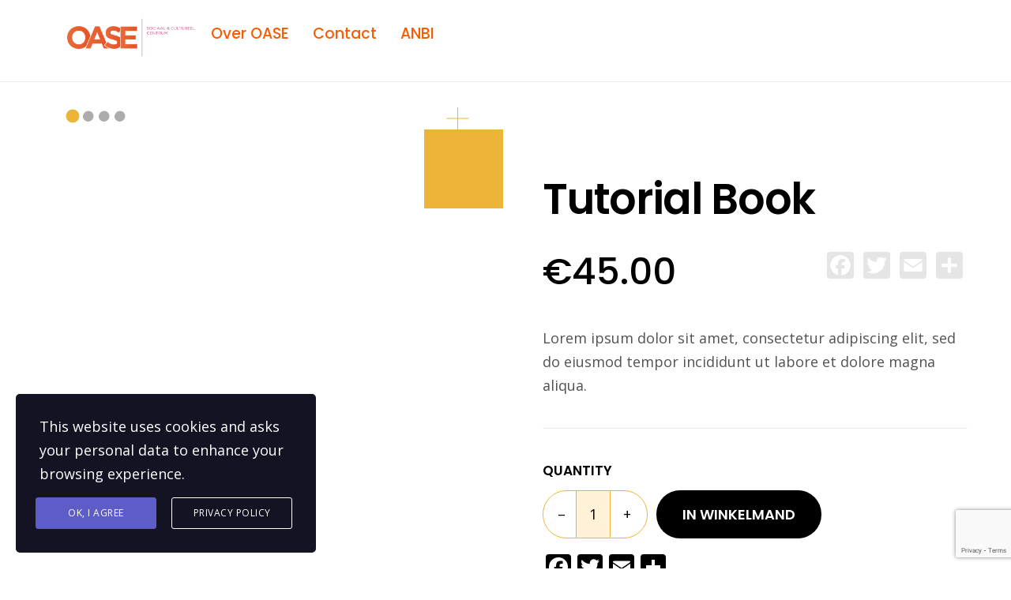

--- FILE ---
content_type: text/html; charset=UTF-8
request_url: https://www.oaseonline.nl/shop/tutorial-book/
body_size: 15091
content:
<!doctype html>
<html lang="nl">
<head>
    <meta charset="UTF-8">
    <meta name="viewport" content="width=device-width, initial-scale=1">
    <meta name="format-detection" content="telephone=no">
    <link rel="profile" href="//gmpg.org/xfn/11">

    <title>Tutorial Book &#8211; OASE ONLINE</title>
<link rel='dns-prefetch' href='//www.google.com' />
<link rel='dns-prefetch' href='//fonts.googleapis.com' />
<link rel='dns-prefetch' href='//s.w.org' />
<link rel="alternate" type="application/rss+xml" title="OASE ONLINE &raquo; Feed" href="https://www.oaseonline.nl/feed/" />
<link rel="alternate" type="application/rss+xml" title="OASE ONLINE &raquo; Reactiesfeed" href="https://www.oaseonline.nl/comments/feed/" />
<link rel="alternate" type="application/rss+xml" title="OASE ONLINE &raquo; Tutorial Book Reactiesfeed" href="https://www.oaseonline.nl/shop/tutorial-book/feed/" />
		<script type="text/javascript">
			window._wpemojiSettings = {"baseUrl":"https:\/\/s.w.org\/images\/core\/emoji\/13.0.1\/72x72\/","ext":".png","svgUrl":"https:\/\/s.w.org\/images\/core\/emoji\/13.0.1\/svg\/","svgExt":".svg","source":{"concatemoji":"https:\/\/www.oaseonline.nl\/wp-includes\/js\/wp-emoji-release.min.js?ver=5.6.16"}};
			!function(e,a,t){var n,r,o,i=a.createElement("canvas"),p=i.getContext&&i.getContext("2d");function s(e,t){var a=String.fromCharCode;p.clearRect(0,0,i.width,i.height),p.fillText(a.apply(this,e),0,0);e=i.toDataURL();return p.clearRect(0,0,i.width,i.height),p.fillText(a.apply(this,t),0,0),e===i.toDataURL()}function c(e){var t=a.createElement("script");t.src=e,t.defer=t.type="text/javascript",a.getElementsByTagName("head")[0].appendChild(t)}for(o=Array("flag","emoji"),t.supports={everything:!0,everythingExceptFlag:!0},r=0;r<o.length;r++)t.supports[o[r]]=function(e){if(!p||!p.fillText)return!1;switch(p.textBaseline="top",p.font="600 32px Arial",e){case"flag":return s([127987,65039,8205,9895,65039],[127987,65039,8203,9895,65039])?!1:!s([55356,56826,55356,56819],[55356,56826,8203,55356,56819])&&!s([55356,57332,56128,56423,56128,56418,56128,56421,56128,56430,56128,56423,56128,56447],[55356,57332,8203,56128,56423,8203,56128,56418,8203,56128,56421,8203,56128,56430,8203,56128,56423,8203,56128,56447]);case"emoji":return!s([55357,56424,8205,55356,57212],[55357,56424,8203,55356,57212])}return!1}(o[r]),t.supports.everything=t.supports.everything&&t.supports[o[r]],"flag"!==o[r]&&(t.supports.everythingExceptFlag=t.supports.everythingExceptFlag&&t.supports[o[r]]);t.supports.everythingExceptFlag=t.supports.everythingExceptFlag&&!t.supports.flag,t.DOMReady=!1,t.readyCallback=function(){t.DOMReady=!0},t.supports.everything||(n=function(){t.readyCallback()},a.addEventListener?(a.addEventListener("DOMContentLoaded",n,!1),e.addEventListener("load",n,!1)):(e.attachEvent("onload",n),a.attachEvent("onreadystatechange",function(){"complete"===a.readyState&&t.readyCallback()})),(n=t.source||{}).concatemoji?c(n.concatemoji):n.wpemoji&&n.twemoji&&(c(n.twemoji),c(n.wpemoji)))}(window,document,window._wpemojiSettings);
		</script>
		<style type="text/css">
img.wp-smiley,
img.emoji {
	display: inline !important;
	border: none !important;
	box-shadow: none !important;
	height: 1em !important;
	width: 1em !important;
	margin: 0 .07em !important;
	vertical-align: -0.1em !important;
	background: none !important;
	padding: 0 !important;
}
</style>
	<link rel='stylesheet' id='theme-icons-css'  href='https://www.oaseonline.nl/wp-content/plugins/elementor-stm-widgets/assets/fonts/icons.css?ver=1.0' type='text/css' media='all' />
<link rel='stylesheet' id='slick-css-css'  href='https://www.oaseonline.nl/wp-content/plugins/elementor-stm-widgets/assets/css/slick.css?ver=1.8.1' type='text/css' media='all' />
<link rel='stylesheet' id='slick-theme-css-css'  href='https://www.oaseonline.nl/wp-content/plugins/elementor-stm-widgets/assets/css/slick-theme.css?ver=1.8.1' type='text/css' media='all' />
<link rel='stylesheet' id='betop-admin_styles-css'  href='https://www.oaseonline.nl/wp-content/themes/betop/assets/css/admin.css?ver=1.0.8' type='text/css' media='all' />
<link rel='stylesheet' id='betop-icons-css'  href='https://www.oaseonline.nl/wp-content/themes/betop/assets/fonts/fonts.css?ver=1.0.8' type='text/css' media='all' />
<link rel='stylesheet' id='betop-google-fonts-css'  href='//fonts.googleapis.com/css?family=Open+Sans%3A300%2C400%2C400i%2C600%2C700%7CPoppins%3A400%2C500%2C600%2C700&#038;ver=1.0.8' type='text/css' media='all' />
<link rel='stylesheet' id='fontawesome-free-css'  href='https://www.oaseonline.nl/wp-content/themes/betop/assets/fonts/fontawesome/css/all.min.css?ver=5.6.16' type='text/css' media='all' />
<link rel='stylesheet' id='betop-accordion-css'  href='https://www.oaseonline.nl/wp-content/themes/betop/assets/css/widgets/accordion/accordion.css?ver=1.0.8' type='text/css' media='all' />
<link rel='stylesheet' id='betop-animate-block-css'  href='https://www.oaseonline.nl/wp-content/themes/betop/assets/css/widgets/animate-block/animate-block.css?ver=1.0.8' type='text/css' media='all' />
<link rel='stylesheet' id='betop-basket-css'  href='https://www.oaseonline.nl/wp-content/themes/betop/assets/css/widgets/basket/basket.css?ver=1.0.8' type='text/css' media='all' />
<link rel='stylesheet' id='betop-calendar-css'  href='https://www.oaseonline.nl/wp-content/themes/betop/assets/css/widgets/calendar/calendar.css?ver=1.0.8' type='text/css' media='all' />
<link rel='stylesheet' id='betop-call_to_action-css'  href='https://www.oaseonline.nl/wp-content/themes/betop/assets/css/widgets/call_to_action/call_to_action.css?ver=1.0.8' type='text/css' media='all' />
<link rel='stylesheet' id='betop-coach-slider-css'  href='https://www.oaseonline.nl/wp-content/themes/betop/assets/css/widgets/coach-slider/coach-slider.css?ver=1.0.8' type='text/css' media='all' />
<link rel='stylesheet' id='betop-coach-tabs-css'  href='https://www.oaseonline.nl/wp-content/themes/betop/assets/css/widgets/coach-tabs/coach-tabs.css?ver=1.0.8' type='text/css' media='all' />
<link rel='stylesheet' id='betop-event-form-css'  href='https://www.oaseonline.nl/wp-content/themes/betop/assets/css/widgets/event-form/event-form.css?ver=1.0.8' type='text/css' media='all' />
<link rel='stylesheet' id='betop-footer-menu-css'  href='https://www.oaseonline.nl/wp-content/themes/betop/assets/css/widgets/footer-menu/footer-menu.css?ver=1.0.8' type='text/css' media='all' />
<link rel='stylesheet' id='betop-google-maps-css'  href='https://www.oaseonline.nl/wp-content/themes/betop/assets/css/widgets/google-maps/google-maps.css?ver=1.0.8' type='text/css' media='all' />
<link rel='stylesheet' id='betop-header-slider-css'  href='https://www.oaseonline.nl/wp-content/themes/betop/assets/css/widgets/header-slider/header-slider.css?ver=1.0.8' type='text/css' media='all' />
<link rel='stylesheet' id='betop-heading-css'  href='https://www.oaseonline.nl/wp-content/themes/betop/assets/css/widgets/heading/heading.css?ver=1.0.8' type='text/css' media='all' />
<link rel='stylesheet' id='betop-icon-box-css'  href='https://www.oaseonline.nl/wp-content/themes/betop/assets/css/widgets/icon-box/icon-box.css?ver=1.0.8' type='text/css' media='all' />
<link rel='stylesheet' id='betop-image-css'  href='https://www.oaseonline.nl/wp-content/themes/betop/assets/css/widgets/image/image.css?ver=1.0.8' type='text/css' media='all' />
<link rel='stylesheet' id='betop-image-text-css'  href='https://www.oaseonline.nl/wp-content/themes/betop/assets/css/widgets/image-text/image-text.css?ver=1.0.8' type='text/css' media='all' />
<link rel='stylesheet' id='betop-login-button-css'  href='https://www.oaseonline.nl/wp-content/themes/betop/assets/css/widgets/login-button/login-button.css?ver=1.0.8' type='text/css' media='all' />
<link rel='stylesheet' id='betop-logo-css'  href='https://www.oaseonline.nl/wp-content/themes/betop/assets/css/widgets/logo/logo.css?ver=1.0.8' type='text/css' media='all' />
<link rel='stylesheet' id='betop-mailchimp-css'  href='https://www.oaseonline.nl/wp-content/themes/betop/assets/css/widgets/mailchimp/mailchimp.css?ver=1.0.8' type='text/css' media='all' />
<link rel='stylesheet' id='betop-menu-css'  href='https://www.oaseonline.nl/wp-content/themes/betop/assets/css/widgets/menu/menu.css?ver=1.0.8' type='text/css' media='all' />
<link rel='stylesheet' id='betop-portfolio-css'  href='https://www.oaseonline.nl/wp-content/themes/betop/assets/css/widgets/portfolio/portfolio.css?ver=1.0.8' type='text/css' media='all' />
<link rel='stylesheet' id='betop-products-css'  href='https://www.oaseonline.nl/wp-content/themes/betop/assets/css/widgets/products/products.css?ver=1.0.8' type='text/css' media='all' />
<link rel='stylesheet' id='betop-single-post-css'  href='https://www.oaseonline.nl/wp-content/themes/betop/assets/css/widgets/single-post/single-post.css?ver=1.0.8' type='text/css' media='all' />
<link rel='stylesheet' id='betop-slider-with-content-css'  href='https://www.oaseonline.nl/wp-content/themes/betop/assets/css/widgets/slider-with-content/slider-with-content.css?ver=1.0.8' type='text/css' media='all' />
<link rel='stylesheet' id='betop-testimonial-css'  href='https://www.oaseonline.nl/wp-content/themes/betop/assets/css/widgets/testimonial/testimonial.css?ver=1.0.8' type='text/css' media='all' />
<link rel='stylesheet' id='betop-testimonials_carousel-css'  href='https://www.oaseonline.nl/wp-content/themes/betop/assets/css/widgets/testimonials_carousel/testimonials_carousel.css?ver=1.0.8' type='text/css' media='all' />
<link rel='stylesheet' id='betop-training-block-css'  href='https://www.oaseonline.nl/wp-content/themes/betop/assets/css/widgets/training-block/training-block.css?ver=1.0.8' type='text/css' media='all' />
<link rel='stylesheet' id='betop-training-slider-css'  href='https://www.oaseonline.nl/wp-content/themes/betop/assets/css/widgets/training-slider/training-slider.css?ver=1.0.8' type='text/css' media='all' />
<link rel='stylesheet' id='betop-trainings-css'  href='https://www.oaseonline.nl/wp-content/themes/betop/assets/css/widgets/trainings/trainings.css?ver=1.0.8' type='text/css' media='all' />
<link rel='stylesheet' id='betop-upcoming-events-css'  href='https://www.oaseonline.nl/wp-content/themes/betop/assets/css/widgets/upcoming-events/upcoming-events.css?ver=1.0.8' type='text/css' media='all' />
<link rel='stylesheet' id='betop-video-css'  href='https://www.oaseonline.nl/wp-content/themes/betop/assets/css/widgets/video/video.css?ver=1.0.8' type='text/css' media='all' />
<link rel='stylesheet' id='wp-block-library-css'  href='https://www.oaseonline.nl/wp-includes/css/dist/block-library/style.min.css?ver=5.6.16' type='text/css' media='all' />
<link rel='stylesheet' id='wc-block-vendors-style-css'  href='https://www.oaseonline.nl/wp-content/plugins/woocommerce/packages/woocommerce-blocks/build/vendors-style.css?ver=3.4.0' type='text/css' media='all' />
<link rel='stylesheet' id='wc-block-style-css'  href='https://www.oaseonline.nl/wp-content/plugins/woocommerce/packages/woocommerce-blocks/build/style.css?ver=3.4.0' type='text/css' media='all' />
<link rel='stylesheet' id='font-awesome-css'  href='https://www.oaseonline.nl/wp-content/plugins/elementor/assets/lib/font-awesome/css/font-awesome.min.css?ver=4.7.0' type='text/css' media='all' />
<link rel='stylesheet' id='csx-admin-styles-css'  href='https://www.oaseonline.nl/wp-content/plugins/coming-soon-express/admin/coming-soon-express-admin-styles.css?ver=1.0.6' type='text/css' media='all' />
<link rel='stylesheet' id='contact-form-7-css'  href='https://www.oaseonline.nl/wp-content/plugins/contact-form-7/includes/css/styles.css?ver=5.3' type='text/css' media='all' />
<link rel='stylesheet' id='photoswipe-css'  href='https://www.oaseonline.nl/wp-content/plugins/woocommerce/assets/css/photoswipe/photoswipe.min.css?ver=4.6.5' type='text/css' media='all' />
<link rel='stylesheet' id='photoswipe-default-skin-css'  href='https://www.oaseonline.nl/wp-content/plugins/woocommerce/assets/css/photoswipe/default-skin/default-skin.min.css?ver=4.6.5' type='text/css' media='all' />
<link rel='stylesheet' id='woocommerce-layout-css'  href='https://www.oaseonline.nl/wp-content/plugins/woocommerce/assets/css/woocommerce-layout.css?ver=4.6.5' type='text/css' media='all' />
<link rel='stylesheet' id='woocommerce-smallscreen-css'  href='https://www.oaseonline.nl/wp-content/plugins/woocommerce/assets/css/woocommerce-smallscreen.css?ver=4.6.5' type='text/css' media='only screen and (max-width: 768px)' />
<link rel='stylesheet' id='woocommerce-general-css'  href='https://www.oaseonline.nl/wp-content/plugins/woocommerce/assets/css/woocommerce.css?ver=4.6.5' type='text/css' media='all' />
<style id='woocommerce-inline-inline-css' type='text/css'>
.woocommerce form .form-row .required { visibility: visible; }
</style>
<link rel='stylesheet' id='hfe-style-css'  href='https://www.oaseonline.nl/wp-content/plugins/header-footer-elementor/assets/css/header-footer-elementor.css?ver=1.5.3' type='text/css' media='all' />
<link rel='stylesheet' id='elementor-icons-css'  href='https://www.oaseonline.nl/wp-content/plugins/elementor/assets/lib/eicons/css/elementor-icons.min.css?ver=5.9.1' type='text/css' media='all' />
<link rel='stylesheet' id='elementor-animations-css'  href='https://www.oaseonline.nl/wp-content/plugins/elementor/assets/lib/animations/animations.min.css?ver=3.0.12' type='text/css' media='all' />
<link rel='stylesheet' id='elementor-frontend-legacy-css'  href='https://www.oaseonline.nl/wp-content/plugins/elementor/assets/css/frontend-legacy.min.css?ver=3.0.12' type='text/css' media='all' />
<link rel='stylesheet' id='elementor-frontend-css'  href='https://www.oaseonline.nl/wp-content/plugins/elementor/assets/css/frontend.min.css?ver=3.0.12' type='text/css' media='all' />
<link rel='stylesheet' id='elementor-post-4862-css'  href='https://www.oaseonline.nl/wp-content/uploads/elementor/css/post-4862.css?ver=1658440869' type='text/css' media='all' />
<link rel='stylesheet' id='elementor-post-3397-css'  href='https://www.oaseonline.nl/wp-content/uploads/elementor/css/post-3397.css?ver=1604415535' type='text/css' media='all' />
<link rel='stylesheet' id='hfe-widgets-style-css'  href='https://www.oaseonline.nl/wp-content/plugins/header-footer-elementor/inc/widgets-css/frontend.css?ver=1.5.3' type='text/css' media='all' />
<link rel='stylesheet' id='elementor-post-3398-css'  href='https://www.oaseonline.nl/wp-content/uploads/elementor/css/post-3398.css?ver=1604415535' type='text/css' media='all' />
<link rel='stylesheet' id='stm-gdpr-styles-css'  href='https://www.oaseonline.nl/wp-content/plugins/stm-gdpr-compliance/assets/css/styles.css?ver=5.6.16' type='text/css' media='all' />
<link rel='stylesheet' id='tinvwl-css'  href='https://www.oaseonline.nl/wp-content/plugins/ti-woocommerce-wishlist/assets/css/public.min.css?ver=1.21.12' type='text/css' media='all' />
<link rel='stylesheet' id='betop-woocommerce-css'  href='https://www.oaseonline.nl/wp-content/themes/betop/assets/css/woocommerce.css?ver=5.6.16' type='text/css' media='all' />
<link rel='stylesheet' id='select2-css'  href='https://www.oaseonline.nl/wp-content/plugins/woocommerce/assets/css/select2.css?ver=4.6.5' type='text/css' media='all' />
<link rel='stylesheet' id='betop-main-styles-css'  href='https://www.oaseonline.nl/wp-content/themes/betop/assets/css/main.css?ver=1.0.8' type='text/css' media='all' />
<link rel='stylesheet' id='betop-responsive-styles-css'  href='https://www.oaseonline.nl/wp-content/themes/betop/assets/css/responsive.css?ver=1.0.8' type='text/css' media='all' />
<link rel='stylesheet' id='fontawesome-css'  href='https://www.oaseonline.nl/wp-content/themes/betop/assets/css/fontawesome.css?ver=5.6.16' type='text/css' media='all' />
<link rel='stylesheet' id='owl-css-css'  href='https://www.oaseonline.nl/wp-content/themes/betop/assets/css/owl.carousel.css?ver=1.8.1' type='text/css' media='all' />
<link rel='stylesheet' id='owl-theme-css-css'  href='https://www.oaseonline.nl/wp-content/themes/betop/assets/css/owl.theme.default.css?ver=1.8.1' type='text/css' media='all' />
<link rel='stylesheet' id='betop-layout-styles-css'  href='https://www.oaseonline.nl/wp-content/themes/betop/assets/css/layouts/therapist.css?ver=1.0.8' type='text/css' media='all' />
<link rel='stylesheet' id='betop-style-css'  href='https://www.oaseonline.nl/wp-content/themes/betop/style.css?ver=5.6.16' type='text/css' media='all' />
<link rel='stylesheet' id='addtoany-css'  href='https://www.oaseonline.nl/wp-content/plugins/add-to-any/addtoany.min.css?ver=1.15' type='text/css' media='all' />
<link rel='stylesheet' id='redux-google-fonts-theme_options-css'  href='https://fonts.googleapis.com/css?family=Poppins%3A700%2C600%2C500%7COpen+Sans%3A400&#038;subset=latin-ext&#038;ver=5.6.16' type='text/css' media='all' />
<link rel='stylesheet' id='google-fonts-1-css'  href='https://fonts.googleapis.com/css?family=Roboto%3A100%2C100italic%2C200%2C200italic%2C300%2C300italic%2C400%2C400italic%2C500%2C500italic%2C600%2C600italic%2C700%2C700italic%2C800%2C800italic%2C900%2C900italic%7CRoboto+Slab%3A100%2C100italic%2C200%2C200italic%2C300%2C300italic%2C400%2C400italic%2C500%2C500italic%2C600%2C600italic%2C700%2C700italic%2C800%2C800italic%2C900%2C900italic%7COpen+Sans%3A100%2C100italic%2C200%2C200italic%2C300%2C300italic%2C400%2C400italic%2C500%2C500italic%2C600%2C600italic%2C700%2C700italic%2C800%2C800italic%2C900%2C900italic%7CPoppins%3A100%2C100italic%2C200%2C200italic%2C300%2C300italic%2C400%2C400italic%2C500%2C500italic%2C600%2C600italic%2C700%2C700italic%2C800%2C800italic%2C900%2C900italic&#038;ver=5.6.16' type='text/css' media='all' />
<link rel='stylesheet' id='elementor-icons-shared-0-css'  href='https://www.oaseonline.nl/wp-content/plugins/elementor/assets/lib/font-awesome/css/fontawesome.min.css?ver=5.12.0' type='text/css' media='all' />
<link rel='stylesheet' id='elementor-icons-fa-brands-css'  href='https://www.oaseonline.nl/wp-content/plugins/elementor/assets/lib/font-awesome/css/brands.min.css?ver=5.12.0' type='text/css' media='all' />
<script type='text/javascript' src='https://www.oaseonline.nl/wp-includes/js/jquery/jquery.min.js?ver=3.5.1' id='jquery-core-js'></script>
<script type='text/javascript' src='https://www.oaseonline.nl/wp-includes/js/jquery/jquery-migrate.min.js?ver=3.3.2' id='jquery-migrate-js'></script>
<script type='text/javascript' src='https://www.oaseonline.nl/wp-content/plugins/elementor-stm-widgets/assets/js/editor_scripts.js?ver=0.6.30' id='editor-scripts-js'></script>
<script type='text/javascript' src='https://www.oaseonline.nl/wp-content/plugins/elementor-stm-widgets/assets/js/scripts.js?ver=1762312842' id='theme-js-js'></script>
<script type='text/javascript' src='https://www.oaseonline.nl/wp-content/plugins/add-to-any/addtoany.min.js?ver=1.1' id='addtoany-js'></script>
<link rel="https://api.w.org/" href="https://www.oaseonline.nl/wp-json/" /><link rel="alternate" type="application/json" href="https://www.oaseonline.nl/wp-json/wp/v2/product/553" /><link rel="EditURI" type="application/rsd+xml" title="RSD" href="https://www.oaseonline.nl/xmlrpc.php?rsd" />
<link rel="wlwmanifest" type="application/wlwmanifest+xml" href="https://www.oaseonline.nl/wp-includes/wlwmanifest.xml" /> 
<meta name="generator" content="WordPress 5.6.16" />
<meta name="generator" content="WooCommerce 4.6.5" />
<link rel="canonical" href="https://www.oaseonline.nl/shop/tutorial-book/" />
<link rel='shortlink' href='https://www.oaseonline.nl/?p=553' />
<link rel="alternate" type="application/json+oembed" href="https://www.oaseonline.nl/wp-json/oembed/1.0/embed?url=https%3A%2F%2Fwww.oaseonline.nl%2Fshop%2Ftutorial-book%2F" />
<link rel="alternate" type="text/xml+oembed" href="https://www.oaseonline.nl/wp-json/oembed/1.0/embed?url=https%3A%2F%2Fwww.oaseonline.nl%2Fshop%2Ftutorial-book%2F&#038;format=xml" />

<script data-cfasync="false">
window.a2a_config=window.a2a_config||{};a2a_config.callbacks=[];a2a_config.overlays=[];a2a_config.templates={};a2a_localize = {
	Share: "Delen",
	Save: "Bewaren",
	Subscribe: "Inschrijven",
	Email: "E-mail",
	Bookmark: "Bookmark",
	ShowAll: "Alles weergeven",
	ShowLess: "Niet alles weergeven",
	FindServices: "Vind dienst(en)",
	FindAnyServiceToAddTo: "Vind direct een dienst om aan toe te voegen",
	PoweredBy: "Mede mogelijk gemaakt door",
	ShareViaEmail: "Delen per e-mail",
	SubscribeViaEmail: "Abonneren via e-mail",
	BookmarkInYourBrowser: "Bookmark in je browser",
	BookmarkInstructions: "Druk op Ctrl+D of \u2318+D om deze pagina te bookmarken",
	AddToYourFavorites: "Voeg aan je favorieten toe",
	SendFromWebOrProgram: "Stuur vanuit elk e-mailadres of e-mail programma",
	EmailProgram: "E-mail programma",
	More: "Meer&#8230;",
	ThanksForSharing: "Bedankt voor het delen!",
	ThanksForFollowing: "Dank voor het volgen!"
};

(function(d,s,a,b){a=d.createElement(s);b=d.getElementsByTagName(s)[0];a.async=1;a.src="https://static.addtoany.com/menu/page.js";b.parentNode.insertBefore(a,b);})(document,"script");
</script>
    <script type="text/javascript">
        var stmt_to_ajaxurl = 'https://www.oaseonline.nl/wp-admin/admin-ajax.php';
    </script>
    	<script type="text/javascript">
		var ajaxurl = 'https://www.oaseonline.nl/wp-admin/admin-ajax.php';
		window.wp_data = {"betop_add_new_member":"3c15cde296","betop_is_available":"306c463240","betop_ajax_add_review":"0de34c2d19","betop_load_more_portfolio":"9bec2821fd"};	</script>
	<noscript><style>.woocommerce-product-gallery{ opacity: 1 !important; }</style></noscript>
	<link rel="icon" href="https://www.oaseonline.nl/wp-content/uploads/2019/10/droppedImage-150x81.png" sizes="32x32" />
<link rel="icon" href="https://www.oaseonline.nl/wp-content/uploads/2019/10/droppedImage.png" sizes="192x192" />
<link rel="apple-touch-icon" href="https://www.oaseonline.nl/wp-content/uploads/2019/10/droppedImage.png" />
<meta name="msapplication-TileImage" content="https://www.oaseonline.nl/wp-content/uploads/2019/10/droppedImage.png" />
<style type="text/css" title="dynamic-css" class="options-output">body{background-color:#ffffff;}body, h1, .h1, h2, .h2, h3, .h3, h4, .h4, h5, .h5, h6, .h6, nav a, .stm_post-after .tags a{color:#000000;}.stm_post-after .tags a:not(:hover), .stm_post-after .tags, .star-rating, .pc, .pc-hv:hover, time, .reply a:hover, .site-content ul li:before, a, .select2-container--default .select2-results__option--highlighted[aria-selected], .select2-container--default .select2-results__option--highlighted[data-selected], .woo-sidebar .product-categories li a:hover, .woo-sidebar .widget_layered_nav ul li a:hover, .star-rating, .coach-tabs__list .catergory-tab-link.active .category-icon i, .coach-tabs__list .catergory-tab-link:hover .category-icon i, nav a:hover, .man_sidebar .widget_archive ul li a:hover, .man_sidebar .widget_meta ul li a:hover, .man_sidebar .widget_categories li:before, .woocommerce ul.products li.product .archive-product-meta > a:hover h2, .man_sidebar .widget_stm_recent_posts .widget_media a .stm-post-content h6:hover, .man_sidebar .widget_categories li a:hover, .woocommerce ul.products li.product .archive-product-meta .price, #content .widget_top_rated_products ul li a:hover{color:#ecb537;}.pbrc, .pbrc-hv:hover, ul.tabs li.active a, .wpcf7-form input[type=submit], .elementor-widget-sm-basket .stm-cart-button .btn, body.health_coach footer .elementor-widget-wp-widget-mc4wp_form_widget .mc4wp-form .mc4wp-form-fields input[type="submit"], .btn:not(.dark):not(.sbrc), body.business .elementor-widget-wp-widget-mc4wp_form_widget .mc4wp-form .mc4wp-form-fields input[type="submit"], body.therapist .elementor-widget-wp-widget-mc4wp_form_widget .mc4wp-form .mc4wp-form-fields input[type="submit"], .btn.dark:hover, body.yoga .elementor-widget-wp-widget-mc4wp_form_widget .mc4wp-form .mc4wp-form-fields input[type="submit"]:hover, blockquote, body.swimming .elementor-widget-wp-widget-mc4wp_form_widget .mc4wp-form .mc4wp-form-fields input[type="submit"]:hover{border-color:#ecb537;}.pbcc, .pbcc-hv:hover, .man_sidebar .widget_mc4wp_form_widget, .comment-form .form-submit .submit, table thead th, .nav-links .page-numbers.current, .nav-links .page-numbers:hover, .woo-sidebar .widget_text h5:before, .woo-sidebar .widget_price_filter .ui-slider-horizontal .ui-slider-range, .woo-sidebar .widget_price_filter .ui-slider .ui-slider-handle, ul.products .archive-image-wrap .hidden-labels a, body.single-product .content-area .woocommerce-product-gallery .flex-control-nav li.active, body.single-product .content-area .woocommerce-product-gallery .flex-control-nav li:hover, .woocommerce div.product div.images .woocommerce-product-gallery__trigger:before, .woocommerce div.product div.images .woocommerce-product-gallery__trigger:after, .quantity .quantity-wrap .quantity-control:hover, .woocommerce div.product form.cart .single_add_to_cart_button:hover, .woocommerce #respond input#submit:hover, .woocommerce a.button:hover, .woocommerce button.button:hover, .woocommerce input.button:hover, .woocommerce-cart .wc-proceed-to-checkout a.checkout-button:hover, .woocommerce button.button.alt:hover, .wpcf7-form input[type=submit], .training-category a::before, body .training-block-slider .owl-dots button.active, .pbcc-before:before, .pbcc-after:after, .ui-datepicker .ui-datepicker-current-day, .ui-datepicker tbody td:not(.ui-state-disabled):hover, .stm-cart-button .count, body.health_coach footer .elementor-widget-wp-widget-mc4wp_form_widget .mc4wp-form .mc4wp-form-fields input[type="submit"]:not(:hover), .woocommerce .woocommerce-pagination ul.page-numbers li .page-numbers.current, .woocommerce .woocommerce-pagination ul.page-numbers li .page-numbers:hover, .woocommerce .woocommerce-pagination ul.page-numbers li .page-numbers.next:hover, .training-block-slider-style_2 .training-slider .owl-nav button, body.single-product .content-area .woocommerce-product-gallery::before, body.business .elementor-widget-wp-widget-mc4wp_form_widget .mc4wp-form .mc4wp-form-fields input[type="submit"]:not(:hover), body.therapist .elementor-widget-wp-widget-mc4wp_form_widget .mc4wp-form .mc4wp-form-fields input[type="submit"]:not(:hover), .woocommerce-grouped-product-list-item__price .amount, .btn.dark:hover, body.yoga .elementor-widget-wp-widget-mc4wp_form_widget .mc4wp-form .mc4wp-form-fields input[type="submit"]:hover, body.single-product .content-area .woocommerce-product-gallery .flex-control-nav li img.flex-active + span, body.single-product .content-area .woocommerce-product-gallery .flex-control-nav li:hover span, body.swimming .elementor-widget-wp-widget-mc4wp_form_widget .mc4wp-form .mc4wp-form-fields input[type="submit"]:hover, body.demo-imported .woocommerce-grouped-product-list-item__price .amount, .woocommerce #review_form #respond .form-submit input[type=submit]{background-color:#ecb537;}body div .sc, body div .sc-hv:hover, body.business .elementor-widget-wp-widget-mc4wp_form_widget .mc4wp-form .mc4wp-form-fields input[type="submit"]{color:#111829;}.sbrc, .sbrc-hv:hover{border-color:#111829;}.sbcc, .sbcc-hv:hover, .training-block-slider-wrap .training-block-slider .owl-dots button{background-color:#111829;}body div div .tc, body div .tc-hv:hover, .tc-before:before, .tc-before:after, body.fitness .stm-cart-button .btn-sm i.fa-angle-down, .portfolio-carousel .post_type_carousel.owl-carousel .owl-nav button:hover, body.motivation .elementor-widget-wp-widget-mc4wp_form_widget .mc4wp-form .mc4wp-form-fields input[type="submit"]:hover{color:#1289e4;}.tbrc, .tbrc-hv:hover, .tbrc-before:before, .tbrc-before:after, body.health_coach .elementor-widget-wp-widget-mc4wp_form_widget .mc4wp-form .mc4wp-form-fields input[type="submit"], body.fitness .stm-cart-button a.btn-sm, body.motivation .elementor-widget-wp-widget-mc4wp_form_widget .mc4wp-form .mc4wp-form-fields input[type="submit"], body.swimming .elementor-widget-wp-widget-mc4wp_form_widget .mc4wp-form .mc4wp-form-fields input[type="submit"]{border-color:#1289e4;}.tbcc, .tbcc-hv:hover, .tbcc-before:before, .tbcc-before:after, body.health_coach .elementor-widget-wp-widget-mc4wp_form_widget .mc4wp-form .mc4wp-form-fields input[type="submit"]:not(:hover), body.fitness .stm-cart-button > a, body.fitness .stm-cart-button .btn-sm .count, body.motivation .elementor-widget-wp-widget-mc4wp_form_widget .mc4wp-form .mc4wp-form-fields input[type="submit"]:not(:hover), body.swimming .elementor-widget-wp-widget-mc4wp_form_widget .mc4wp-form .mc4wp-form-fields input[type="submit"]{background-color:#1289e4;}h1, .h1, h2, .h2, h3, .h3, h4, .h4, h5, .h5, h6, .h6, .head-font, nav a, .comment-author b.fn, time, body .date, .reply a, .nav-links .prev, .nav-links .next, table thead th, footer nav a, .select2, .next.page-numbers, .prev.page-numbers, .quantity label, .woocommerce div.product .woocommerce-product-rating .woocommerce-review-link, .tabs li a, .contact-data, .ui-datepicker-header .ui-datepicker-title, .ui-datepicker table td, .ui-datepicker table th, .select2-results__option, .login-btn-wrap .dropdown-account li a, blockquote, .woocommerce ul.products li.product .archive-product-meta .price, .shop_table{font-family:Poppins;}h1, .h1{font-family:Poppins;line-height:60px;font-weight:700;font-size:54px;}h2, .h2{font-family:Poppins;line-height:48px;font-weight:600;font-size:42px;}h3, .h3{font-family:Poppins;line-height:42px;font-weight:600;font-size:36px;}h4, .h4{font-family:Poppins;line-height:36px;font-weight:500;font-size:30px;}h5, .h5{line-height:30px;font-size:24px;}h6, .h6{font-family:Poppins;line-height:24px;font-weight:500;font-size:18px;}body, .elementor-widget-text-editor, input, textarea, .woocommerce-ordering select, .man_cart_block a, .normal-font{font-family:"Open Sans";line-height:30px;font-weight:400;font-size:18px;}.btn, input[type=submit], button, .button, .elementor-size-md{line-height:17px;font-size:17px;}.btn, input[type=submit], button, .button, .elementor-size-md, .elementor-widget-button a.elementor-button, .elementor-widget-button .elementor-button{font-family:Poppins;font-style:normal;}</style><style type="text/css">@media (max-width: 1024px){ h1, .h1{font-size:48px; line-height:54px; }h2, .h2{font-size:36px; line-height:42px; }h3, .h3{font-size:30px; line-height:36px; }h4, .h4{font-size:24px; line-height:30px; }h5, .h5{font-size:18px; line-height:24px; }h6, .h6{font-size:16px; line-height:22px; } body, .elementor-widget-text-editor, input, textarea, .woocommerce-ordering select, .man_cart_block a, .normal-font, .elementor-header .sub-menu a, .archive-product-meta a h2{font-size:17px; line-height:27px; } } @media (max-width: 480px){ h1, .h1{font-size:42px; line-height:48px; }h2, .h2{font-size:30px; line-height:36px; }h3, .h3{font-size:24px; line-height:30px; }h4, .h4{font-size:18px; line-height:24px; }h5, .h5{font-size:16px; line-height:22px; }h6, .h6{font-size:14px; line-height:20px; } body, .elementor-widget-text-editor, input, textarea, .woocommerce-ordering select, .man_cart_block a, .normal-font, .elementor-header .sub-menu a, .archive-product-meta a h2{font-size:16px; line-height:24px; } } </style>
</head>

<body data-rsssl=1 class="product-template-default single single-product postid-553 theme-betop stm_theme_options woocommerce woocommerce-page woocommerce-no-js ehf-header ehf-footer ehf-template-betop ehf-stylesheet-betop tinvwl-theme-style demo-imported therapist elementor-default elementor-kit-4862" >


<div id="page" class="man_page ">
    		<header id="masthead" itemscope="itemscope" itemtype="https://schema.org/WPHeader">
			<p class="main-title bhf-hidden" itemprop="headline"><a href="https://www.oaseonline.nl" title="OASE ONLINE" rel="home">OASE ONLINE</a></p>
					<div data-elementor-type="wp-post" data-elementor-id="3397" class="elementor elementor-3397" data-elementor-settings="[]">
						<div class="elementor-inner">
							<div class="elementor-section-wrap">
							<section class="elementor-section elementor-top-section elementor-element elementor-element-dfd3866 elementor-section-boxed elementor-section-height-default elementor-section-height-default" data-id="dfd3866" data-element_type="section" data-settings="{&quot;background_background&quot;:&quot;classic&quot;}">
						<div class="elementor-container elementor-column-gap-default">
							<div class="elementor-row">
					<div class="elementor-column elementor-col-33 elementor-top-column elementor-element elementor-element-0b6fb05 stretch-to-none" data-id="0b6fb05" data-element_type="column">
			<div class="elementor-column-wrap elementor-element-populated">
							<div class="elementor-widget-wrap">
						<div class="elementor-element elementor-element-6e7a9f7 elementor-widget elementor-widget-sm-logo" data-id="6e7a9f7" data-element_type="widget" data-widget_type="sm-logo.default">
				<div class="elementor-widget-container">
			
				<a class="man_logo" href="/">
							<div class="man_logo_img"><img src="https://oaseonline.nl/wp-content/uploads/2019/10/droppedImage.png"
				                               alt=""></div>
								</a>
	
				</div>
				</div>
						</div>
					</div>
		</div>
				<div class="elementor-column elementor-col-66 elementor-top-column elementor-element elementor-element-cf5c015 stretch-to-none" data-id="cf5c015" data-element_type="column">
			<div class="elementor-column-wrap elementor-element-populated">
							<div class="elementor-widget-wrap">
						<section class="elementor-section elementor-inner-section elementor-element elementor-element-3b6e313 elementor-section-boxed elementor-section-height-default elementor-section-height-default" data-id="3b6e313" data-element_type="section">
						<div class="elementor-container elementor-column-gap-no">
							<div class="elementor-row">
					<div class="elementor-column elementor-col-100 elementor-inner-column elementor-element elementor-element-8e28f2f stretch-to-none" data-id="8e28f2f" data-element_type="column">
			<div class="elementor-column-wrap elementor-element-populated">
							<div class="elementor-widget-wrap">
						<div class="sm_display_inline sm_display_inline elementor-element elementor-element-ad0d903 elementor-invisible elementor-widget elementor-widget-sm-menu" data-id="ad0d903" data-element_type="widget" data-settings="{&quot;_animation&quot;:&quot;none&quot;}" data-widget_type="sm-menu.default">
				<div class="elementor-widget-container">
			<div id="elementor-header-primary" class="elementor-header">		<button class="sm_menu_toggle pbcc">
			<span></span>
			<span></span>
			<span></span>
		</button>

		<div id="sm_menu_header" class="sm_menu">
			<span class="close-menu"></span>
			<nav itemtype="http://schema.org/SiteNavigationElement" itemscope="itemscope" id="elementor-navigation"
			     class="elementor-navigation"
			     aria-label="Elementor Menu">
				<ul id="sm_nav_menu" class="sm_nav_menu"><li id="menu-item-4687" class="menu-item menu-item-type-post_type menu-item-object-page menu-item-4687"><a href="https://www.oaseonline.nl/over-oase/">Over OASE</a></li>
<li id="menu-item-4689" class="menu-item menu-item-type-post_type menu-item-object-page menu-item-4689"><a href="https://www.oaseonline.nl/contact/">Contact</a></li>
<li id="menu-item-4685" class="menu-item menu-item-type-post_type menu-item-object-page menu-item-4685"><a href="https://www.oaseonline.nl/anbi/">ANBI</a></li>
</ul>			</nav>
		</div>
		</div>


				</div>
				</div>
						</div>
					</div>
		</div>
								</div>
					</div>
		</section>
						</div>
					</div>
		</div>
								</div>
					</div>
		</section>
						</div>
						</div>
					</div>
				</header>

	    <div id="content" class="site-content no-title-box">





	<div class="container">
		<div class="row">
							<div class="col-md-12 man_main_sidebar">

					<div class="content-area">

						<div class="woocommerce-notices-wrapper"></div><div id="product-553" class="product type-product post-553 status-publish first instock product_cat-business product_tag-personal-development has-post-thumbnail shipping-taxable purchasable product-type-simple">

	<div class="woocommerce-product-gallery woocommerce-product-gallery--with-images woocommerce-product-gallery--columns-4 images" data-columns="4" style="opacity: 0; transition: opacity .25s ease-in-out;">
	<figure class="woocommerce-product-gallery__wrapper">
		<div data-thumb="" data-thumb-alt="" class="woocommerce-product-gallery__image"><a href=""></a></div><div data-thumb="" data-thumb-alt="" class="woocommerce-product-gallery__image"><a href=""></a></div><div data-thumb="" data-thumb-alt="" class="woocommerce-product-gallery__image"><a href=""></a></div><div data-thumb="" data-thumb-alt="" class="woocommerce-product-gallery__image"><a href=""></a></div>	</figure>
</div>

	<div class="summary entry-summary">
		<h1 class="product_title entry-title">Tutorial Book</h1><div class="single-price-wrap">
	<p class="price head-font"><span class="woocommerce-Price-amount amount"><span class="woocommerce-Price-currencySymbol">&euro;</span>45.00</span></p>
	<div class="addtoany_shortcode"><div class="a2a_kit a2a_kit_size_32 addtoany_list" data-a2a-url="https://www.oaseonline.nl/shop/tutorial-book/" data-a2a-title="Tutorial Book"><a class="a2a_button_facebook" href="https://www.addtoany.com/add_to/facebook?linkurl=https%3A%2F%2Fwww.oaseonline.nl%2Fshop%2Ftutorial-book%2F&amp;linkname=Tutorial%20Book" title="Facebook" rel="nofollow noopener" target="_blank"></a><a class="a2a_button_twitter" href="https://www.addtoany.com/add_to/twitter?linkurl=https%3A%2F%2Fwww.oaseonline.nl%2Fshop%2Ftutorial-book%2F&amp;linkname=Tutorial%20Book" title="Twitter" rel="nofollow noopener" target="_blank"></a><a class="a2a_button_email" href="https://www.addtoany.com/add_to/email?linkurl=https%3A%2F%2Fwww.oaseonline.nl%2Fshop%2Ftutorial-book%2F&amp;linkname=Tutorial%20Book" title="Email" rel="nofollow noopener" target="_blank"></a><a class="a2a_dd addtoany_share_save addtoany_share" href="https://www.addtoany.com/share"></a></div></div></div>
<div class="woocommerce-product-details__short-description">
	<p>Lorem ipsum dolor sit amet, consectetur adipiscing elit, sed do eiusmod tempor incididunt ut labore et dolore magna aliqua.</p>
</div>

	
	<form class="cart" action="https://www.oaseonline.nl/shop/tutorial-book/" method="post" enctype='multipart/form-data'>
		
			<div class="quantity ">
		<label class="quantity-label" for="quantity_690ac28ad8915">
			<span class="simple-label">Quantity</span>
			<span class="grouped-label normal-font"></span>
		</label>
		<div class="quantity-wrap pbrc">
			<span class="quantity-control quantity-minus pbrc">&ndash;</span>
			<input
					type="number"
					id="quantity_690ac28ad8915"
					class="input-text qty text pbrc"
					step="1"
					min="1"
					max=""
					name="quantity"
					value="1"
					title="Qty"
					size="4"
					pattern="[0-9]*"
					inputmode="numeric"
					aria-labelledby="Tutorial Book quantity"/>
			<span class="quantity-control quantity-plus pbrc">+</span>
		</div>

	</div>
	
		<button type="submit" name="add-to-cart" value="553" class="single_add_to_cart_button button alt">In winkelmand</button>

			</form>

	
<div class="product_meta">

	
	
		<span class="sku_wrapper">Artikelnummer: <span class="sku">20</span></span>

	
	<span class="posted_in">Categorie: <a href="https://www.oaseonline.nl/product-category/business/" rel="tag">Business</a></span>
	<span class="tagged_as">Tag: <a href="https://www.oaseonline.nl/product-tag/personal-development/" rel="tag">Personal development</a></span>
	
</div>
<div class="a2a_kit a2a_kit_size_32 addtoany_list" data-a2a-url="https://www.oaseonline.nl/shop/tutorial-book/" data-a2a-title="Tutorial Book"><a class="a2a_button_facebook" href="https://www.addtoany.com/add_to/facebook?linkurl=https%3A%2F%2Fwww.oaseonline.nl%2Fshop%2Ftutorial-book%2F&amp;linkname=Tutorial%20Book" title="Facebook" rel="nofollow noopener" target="_blank"></a><a class="a2a_button_twitter" href="https://www.addtoany.com/add_to/twitter?linkurl=https%3A%2F%2Fwww.oaseonline.nl%2Fshop%2Ftutorial-book%2F&amp;linkname=Tutorial%20Book" title="Twitter" rel="nofollow noopener" target="_blank"></a><a class="a2a_button_email" href="https://www.addtoany.com/add_to/email?linkurl=https%3A%2F%2Fwww.oaseonline.nl%2Fshop%2Ftutorial-book%2F&amp;linkname=Tutorial%20Book" title="Email" rel="nofollow noopener" target="_blank"></a><a class="a2a_dd addtoany_share_save addtoany_share" href="https://www.addtoany.com/share"></a></div>	</div>

	
	<div class="woocommerce-tabs wc-tabs-wrapper">
		<ul class="tabs wc-tabs" role="tablist">
							<li class="description_tab" id="tab-title-description" role="tab" aria-controls="tab-description">
					<a href="#tab-description">
						Beschrijving					</a>
				</li>
							<li class="additional_information_tab" id="tab-title-additional_information" role="tab" aria-controls="tab-additional_information">
					<a href="#tab-additional_information">
						Extra informatie					</a>
				</li>
							<li class="reviews_tab" id="tab-title-reviews" role="tab" aria-controls="tab-reviews">
					<a href="#tab-reviews">
						Beoordelingen (0)					</a>
				</li>
					</ul>
					<div class="woocommerce-Tabs-panel woocommerce-Tabs-panel--description panel entry-content wc-tab" id="tab-description" role="tabpanel" aria-labelledby="tab-title-description">
				
	<h2>Beschrijving</h2>

<p>[vc_row][vc_column][vc_column_text]Lorem ipsum dolor sit amet, consectetur adipiscing elit.[/vc_column_text][/vc_column][/vc_row]</p>
			</div>
					<div class="woocommerce-Tabs-panel woocommerce-Tabs-panel--additional_information panel entry-content wc-tab" id="tab-additional_information" role="tabpanel" aria-labelledby="tab-title-additional_information">
				
	<h2>Extra informatie</h2>

<table class="woocommerce-product-attributes shop_attributes">
			<tr class="woocommerce-product-attributes-item woocommerce-product-attributes-item--weight">
			<th class="woocommerce-product-attributes-item__label">Gewicht</th>
			<td class="woocommerce-product-attributes-item__value">0.5 kg</td>
		</tr>
			<tr class="woocommerce-product-attributes-item woocommerce-product-attributes-item--dimensions">
			<th class="woocommerce-product-attributes-item__label">Afmetingen</th>
			<td class="woocommerce-product-attributes-item__value">40 &times; 30 &times; 10 cm</td>
		</tr>
	</table>
			</div>
					<div class="woocommerce-Tabs-panel woocommerce-Tabs-panel--reviews panel entry-content wc-tab" id="tab-reviews" role="tabpanel" aria-labelledby="tab-title-reviews">
				<div id="reviews" class="woocommerce-Reviews">
	<div id="comments">
		<h2 class="woocommerce-Reviews-title">
			Beoordelingen		</h2>

					<p class="woocommerce-noreviews">Er zijn nog geen beoordelingen.</p>
			</div>

			<div id="review_form_wrapper">
			<div id="review_form">
					<div id="respond" class="comment-respond">
		<span id="reply-title" class="comment-reply-title">Wees de eerste om &ldquo;Tutorial Book&rdquo; te beoordelen  <small><a rel="nofollow" id="cancel-comment-reply-link" href="/shop/tutorial-book/#respond" style="display:none;">Reactie annuleren</a></small></span><form action="https://www.oaseonline.nl/wp-comments-post.php" method="post" id="commentform" class="comment-form" novalidate><p class="comment-notes"><span id="email-notes">Het e-mailadres wordt niet gepubliceerd.</span> Vereiste velden zijn gemarkeerd met <span class="required">*</span></p><div class="comment-form-rating"><label for="rating">Je waardering&nbsp;<span class="required">*</span></label><select name="rating" id="rating" required>
						<option value="">Waarderen&hellip;</option>
						<option value="5">Perfect</option>
						<option value="4">Goed</option>
						<option value="3">Gemiddeld</option>
						<option value="2">Niet slecht</option>
						<option value="1">Zeer slecht</option>
					</select></div><p class="comment-form-comment"><label for="comment">Je beoordeling&nbsp;<span class="required">*</span></label><textarea id="comment" name="comment" cols="45" rows="8" required></textarea></p><p class="comment-form-author"><label for="author">Naam&nbsp;<span class="required">*</span></label><input id="author" name="author" type="text" value="" size="30" required /></p>
<p class="comment-form-email"><label for="email">E-mail&nbsp;<span class="required">*</span></label><input id="email" name="email" type="email" value="" size="30" required /></p>
<p class="comment-form-cookies-consent"><input id="wp-comment-cookies-consent" name="wp-comment-cookies-consent" type="checkbox" value="yes" /> <label for="wp-comment-cookies-consent">Mijn naam, e-mail en site bewaren in deze browser voor de volgende keer wanneer ik een reactie plaats.</label></p>
<input type="hidden" name="g-recaptcha-response" class="agr-recaptcha-response" value="" /><script>
                function wpcaptcha_captcha(){
                    grecaptcha.execute("6Lc2hPArAAAAAG_1CCDeCcAN7APfQqgHYsg1rKUN", {action: "submit"}).then(function(token) {
                        var captchas = document.querySelectorAll(".agr-recaptcha-response");
                        captchas.forEach(function(captcha) {
                            captcha.value = token;
                        });
                    });
                }
                </script><script>
                    jQuery("form.woocommerce-checkout").on("submit", function(){
                        setTimeout(function(){
                            wpcaptcha_captcha();
                        },100);
                    });
                </script><script src='https://www.google.com/recaptcha/api.js?onload=wpcaptcha_captcha&render=6Lc2hPArAAAAAG_1CCDeCcAN7APfQqgHYsg1rKUN&ver=1.31' id='wpcaptcha-recaptcha-js'></script><p class="form-submit"><input name="submit" type="submit" id="submit" class="submit" value="Verzenden" /> <input type='hidden' name='comment_post_ID' value='553' id='comment_post_ID' />
<input type='hidden' name='comment_parent' id='comment_parent' value='0' />
</p></form>	</div><!-- #respond -->
				</div>
		</div>
	
	<div class="clear"></div>
</div>
			</div>
		
			</div>


	<section class="related products full-width-container">
		<div class="container">
			<div class="row">
				<div class="col-md-12">
					<h2>Related products</h2>

					<ul class="products columns-4">

					
						<li class="product type-product post-497 status-publish first instock product_cat-business product_cat-it-software product_tag-personal-development has-post-thumbnail shipping-taxable purchasable product-type-simple">
	<div class="archive-image-wrap">
			<a href="https://www.oaseonline.nl/shop/e-learning/" class="product-img-link">


		<img width="350" height="350" src="https://www.oaseonline.nl/wp-content/uploads/woocommerce-placeholder-350x350.png" class="woocommerce-placeholder wp-post-image" alt="Placeholder" loading="lazy" srcset="https://www.oaseonline.nl/wp-content/uploads/woocommerce-placeholder-350x350.png 350w, https://www.oaseonline.nl/wp-content/uploads/woocommerce-placeholder-150x150.png 150w, https://www.oaseonline.nl/wp-content/uploads/woocommerce-placeholder-300x300.png 300w, https://www.oaseonline.nl/wp-content/uploads/woocommerce-placeholder-768x768.png 768w, https://www.oaseonline.nl/wp-content/uploads/woocommerce-placeholder-1024x1024.png 1024w, https://www.oaseonline.nl/wp-content/uploads/woocommerce-placeholder-650x650.png 650w, https://www.oaseonline.nl/wp-content/uploads/woocommerce-placeholder.png 1200w" sizes="(max-width: 350px) 100vw, 350px" /></a>
				<div class="hidden-labels">
	<div class="tinv-wraper woocommerce tinv-wishlist tinvwl-shortcode-add-to-cart tinvwl-loop-button-wrapper">
	<a role="button" aria-label="" class="tinvwl_add_to_wishlist_button tinvwl-icon-heart no-txt  tinvwl-position-shortcode" data-tinv-wl-list="[]" data-tinv-wl-product="497" data-tinv-wl-productvariation="0" data-tinv-wl-productvariations="[0]" data-tinv-wl-producttype="simple" data-tinv-wl-action="add"></a>		<div class="tinvwl-tooltip"></div>
</div>
</a><a href="?add-to-cart=497" data-quantity="1" class="button product_type_simple add_to_cart_button ajax_add_to_cart" data-product_id="497" data-product_sku="13" aria-label="Voeg &#039;E-learning&#039; toe aan je winkelmand" rel="nofollow">Add to cart<span class="add-to-cart-label">Add to cart</span></a>		<a class="stm_single_product__more stm_lightgallery__selector"
		   title="E-learning"
		   href="">
			<i class="mc-zoom"></i>
		</a>
		</div>
	</div>

	<div class="archive-product-meta">
		<a href="https://www.oaseonline.nl/shop/e-learning/">
	<h2 class="woocommerce-loop-product__title">E-learning</h2>		</a>
		
	<span class="price"><span class="woocommerce-Price-amount amount"><bdi><span class="woocommerce-Price-currencySymbol">&euro;</span>50.00</bdi></span></span>
	</div>
</li>

					
						<li class="product type-product post-463 status-publish instock product_cat-business product_tag-personal-development has-post-thumbnail shipping-taxable purchasable product-type-simple">
	<div class="archive-image-wrap">
			<a href="https://www.oaseonline.nl/shop/help-book/" class="product-img-link">


		<img width="350" height="350" src="https://www.oaseonline.nl/wp-content/uploads/woocommerce-placeholder-350x350.png" class="woocommerce-placeholder wp-post-image" alt="Placeholder" loading="lazy" srcset="https://www.oaseonline.nl/wp-content/uploads/woocommerce-placeholder-350x350.png 350w, https://www.oaseonline.nl/wp-content/uploads/woocommerce-placeholder-150x150.png 150w, https://www.oaseonline.nl/wp-content/uploads/woocommerce-placeholder-300x300.png 300w, https://www.oaseonline.nl/wp-content/uploads/woocommerce-placeholder-768x768.png 768w, https://www.oaseonline.nl/wp-content/uploads/woocommerce-placeholder-1024x1024.png 1024w, https://www.oaseonline.nl/wp-content/uploads/woocommerce-placeholder-650x650.png 650w, https://www.oaseonline.nl/wp-content/uploads/woocommerce-placeholder.png 1200w" sizes="(max-width: 350px) 100vw, 350px" /></a>
				<div class="hidden-labels">
	<div class="tinv-wraper woocommerce tinv-wishlist tinvwl-shortcode-add-to-cart tinvwl-loop-button-wrapper">
	<a role="button" aria-label="" class="tinvwl_add_to_wishlist_button tinvwl-icon-heart no-txt  tinvwl-position-shortcode" data-tinv-wl-list="[]" data-tinv-wl-product="463" data-tinv-wl-productvariation="0" data-tinv-wl-productvariations="[0]" data-tinv-wl-producttype="simple" data-tinv-wl-action="add"></a>		<div class="tinvwl-tooltip"></div>
</div>
</a><a href="?add-to-cart=463" data-quantity="1" class="button product_type_simple add_to_cart_button ajax_add_to_cart" data-product_id="463" data-product_sku="11" aria-label="Voeg &#039;Help Book&#039; toe aan je winkelmand" rel="nofollow">Add to cart<span class="add-to-cart-label">Add to cart</span></a>		<a class="stm_single_product__more stm_lightgallery__selector"
		   title="Help Book"
		   href="">
			<i class="mc-zoom"></i>
		</a>
		</div>
	</div>

	<div class="archive-product-meta">
		<a href="https://www.oaseonline.nl/shop/help-book/">
	<h2 class="woocommerce-loop-product__title">Help Book</h2>		</a>
		
	<span class="price"><span class="woocommerce-Price-amount amount"><bdi><span class="woocommerce-Price-currencySymbol">&euro;</span>50.00</bdi></span></span>
	</div>
</li>

					
						<li class="product type-product post-515 status-publish instock product_cat-business product_tag-personal-development has-post-thumbnail shipping-taxable purchasable product-type-simple">
	<div class="archive-image-wrap">
			<a href="https://www.oaseonline.nl/shop/creativity-book/" class="product-img-link">


		<img width="350" height="350" src="https://www.oaseonline.nl/wp-content/uploads/woocommerce-placeholder-350x350.png" class="woocommerce-placeholder wp-post-image" alt="Placeholder" loading="lazy" srcset="https://www.oaseonline.nl/wp-content/uploads/woocommerce-placeholder-350x350.png 350w, https://www.oaseonline.nl/wp-content/uploads/woocommerce-placeholder-150x150.png 150w, https://www.oaseonline.nl/wp-content/uploads/woocommerce-placeholder-300x300.png 300w, https://www.oaseonline.nl/wp-content/uploads/woocommerce-placeholder-768x768.png 768w, https://www.oaseonline.nl/wp-content/uploads/woocommerce-placeholder-1024x1024.png 1024w, https://www.oaseonline.nl/wp-content/uploads/woocommerce-placeholder-650x650.png 650w, https://www.oaseonline.nl/wp-content/uploads/woocommerce-placeholder.png 1200w" sizes="(max-width: 350px) 100vw, 350px" /></a>
				<div class="hidden-labels">
	<div class="tinv-wraper woocommerce tinv-wishlist tinvwl-shortcode-add-to-cart tinvwl-loop-button-wrapper">
	<a role="button" aria-label="" class="tinvwl_add_to_wishlist_button tinvwl-icon-heart no-txt  tinvwl-position-shortcode" data-tinv-wl-list="[]" data-tinv-wl-product="515" data-tinv-wl-productvariation="0" data-tinv-wl-productvariations="[0]" data-tinv-wl-producttype="simple" data-tinv-wl-action="add"></a>		<div class="tinvwl-tooltip"></div>
</div>
</a><a href="?add-to-cart=515" data-quantity="1" class="button product_type_simple add_to_cart_button ajax_add_to_cart" data-product_id="515" data-product_sku="17" aria-label="Voeg &#039;Creativity Book&#039; toe aan je winkelmand" rel="nofollow">Add to cart<span class="add-to-cart-label">Add to cart</span></a>		<a class="stm_single_product__more stm_lightgallery__selector"
		   title="Creativity Book"
		   href="">
			<i class="mc-zoom"></i>
		</a>
		</div>
	</div>

	<div class="archive-product-meta">
		<a href="https://www.oaseonline.nl/shop/creativity-book/">
	<h2 class="woocommerce-loop-product__title">Creativity Book</h2>		</a>
		
	<span class="price"><span class="woocommerce-Price-amount amount"><bdi><span class="woocommerce-Price-currencySymbol">&euro;</span>50.00</bdi></span></span>
	</div>
</li>

					
						<li class="product type-product post-554 status-publish last instock product_cat-business product_tag-personal-development has-post-thumbnail shipping-taxable purchasable product-type-simple">
	<div class="archive-image-wrap">
			<a href="https://www.oaseonline.nl/shop/easy-learning/" class="product-img-link">


		<img width="350" height="350" src="https://www.oaseonline.nl/wp-content/uploads/woocommerce-placeholder-350x350.png" class="woocommerce-placeholder wp-post-image" alt="Placeholder" loading="lazy" srcset="https://www.oaseonline.nl/wp-content/uploads/woocommerce-placeholder-350x350.png 350w, https://www.oaseonline.nl/wp-content/uploads/woocommerce-placeholder-150x150.png 150w, https://www.oaseonline.nl/wp-content/uploads/woocommerce-placeholder-300x300.png 300w, https://www.oaseonline.nl/wp-content/uploads/woocommerce-placeholder-768x768.png 768w, https://www.oaseonline.nl/wp-content/uploads/woocommerce-placeholder-1024x1024.png 1024w, https://www.oaseonline.nl/wp-content/uploads/woocommerce-placeholder-650x650.png 650w, https://www.oaseonline.nl/wp-content/uploads/woocommerce-placeholder.png 1200w" sizes="(max-width: 350px) 100vw, 350px" /></a>
				<div class="hidden-labels">
	<div class="tinv-wraper woocommerce tinv-wishlist tinvwl-shortcode-add-to-cart tinvwl-loop-button-wrapper">
	<a role="button" aria-label="" class="tinvwl_add_to_wishlist_button tinvwl-icon-heart no-txt  tinvwl-position-shortcode" data-tinv-wl-list="[]" data-tinv-wl-product="554" data-tinv-wl-productvariation="0" data-tinv-wl-productvariations="[0]" data-tinv-wl-producttype="simple" data-tinv-wl-action="add"></a>		<div class="tinvwl-tooltip"></div>
</div>
</a><a href="?add-to-cart=554" data-quantity="1" class="button product_type_simple add_to_cart_button ajax_add_to_cart" data-product_id="554" data-product_sku="21" aria-label="Voeg &#039;Easy Learning&#039; toe aan je winkelmand" rel="nofollow">Add to cart<span class="add-to-cart-label">Add to cart</span></a>		<a class="stm_single_product__more stm_lightgallery__selector"
		   title="Easy Learning"
		   href="">
			<i class="mc-zoom"></i>
		</a>
		</div>
	</div>

	<div class="archive-product-meta">
		<a href="https://www.oaseonline.nl/shop/easy-learning/">
	<h2 class="woocommerce-loop-product__title">Easy Learning</h2>		</a>
		
	<span class="price"><span class="woocommerce-Price-amount amount"><bdi><span class="woocommerce-Price-currencySymbol">&euro;</span>45.00</bdi></span></span>
	</div>
</li>

					
					</ul>
				</div>
			</div>
		</div>
	</section>

</div>

					</div>

				</div>
					</div>

	</div>


</div>


		<footer itemtype="https://schema.org/WPFooter" itemscope="itemscope" id="colophon" role="contentinfo">
			<div class='footer-width-fixer'>		<div data-elementor-type="wp-post" data-elementor-id="3398" class="elementor elementor-3398" data-elementor-settings="[]">
						<div class="elementor-inner">
							<div class="elementor-section-wrap">
							<section class="elementor-section elementor-top-section elementor-element elementor-element-f9030c9 elementor-section-boxed elementor-section-height-default elementor-section-height-default" data-id="f9030c9" data-element_type="section" data-settings="{&quot;background_background&quot;:&quot;classic&quot;,&quot;shape_divider_bottom&quot;:&quot;triangle&quot;,&quot;shape_divider_bottom_negative&quot;:&quot;yes&quot;}">
					<div class="elementor-shape elementor-shape-bottom" data-negative="true">
			<svg xmlns="http://www.w3.org/2000/svg" viewBox="0 0 1000 100" preserveAspectRatio="none">
	<path class="elementor-shape-fill" d="M500.2,94.7L0,0v100h1000V0L500.2,94.7z"/>
</svg>		</div>
					<div class="elementor-container elementor-column-gap-default">
							<div class="elementor-row">
					<div class="elementor-column elementor-col-100 elementor-top-column elementor-element elementor-element-9a8e12f stretch-to-none" data-id="9a8e12f" data-element_type="column">
			<div class="elementor-column-wrap elementor-element-populated">
							<div class="elementor-widget-wrap">
						<div class="elementor-element elementor-element-292d629 elementor-widget elementor-widget-spacer" data-id="292d629" data-element_type="widget" data-widget_type="spacer.default">
				<div class="elementor-widget-container">
					<div class="elementor-spacer">
			<div class="elementor-spacer-inner"></div>
		</div>
				</div>
				</div>
						</div>
					</div>
		</div>
								</div>
					</div>
		</section>
				<section class="elementor-section elementor-top-section elementor-element elementor-element-b787503 elementor-section-boxed elementor-section-height-default elementor-section-height-default" data-id="b787503" data-element_type="section" data-settings="{&quot;background_background&quot;:&quot;classic&quot;,&quot;shape_divider_bottom&quot;:&quot;tilt&quot;}">
					<div class="elementor-shape elementor-shape-bottom" data-negative="false">
			<svg xmlns="http://www.w3.org/2000/svg" viewBox="0 0 1000 100" preserveAspectRatio="none">
	<path class="elementor-shape-fill" d="M0,6V0h1000v100L0,6z"/>
</svg>		</div>
					<div class="elementor-container elementor-column-gap-default">
							<div class="elementor-row">
					<div class="elementor-column elementor-col-100 elementor-top-column elementor-element elementor-element-1cf7238 stretch-to-none" data-id="1cf7238" data-element_type="column">
			<div class="elementor-column-wrap elementor-element-populated">
							<div class="elementor-widget-wrap">
						<div class="elementor-element elementor-element-bc09862 elementor-widget elementor-widget-spacer" data-id="bc09862" data-element_type="widget" data-widget_type="spacer.default">
				<div class="elementor-widget-container">
					<div class="elementor-spacer">
			<div class="elementor-spacer-inner"></div>
		</div>
				</div>
				</div>
						</div>
					</div>
		</div>
								</div>
					</div>
		</section>
				<section class="elementor-section elementor-top-section elementor-element elementor-element-a0febec elementor-section-stretched elementor-section-boxed elementor-section-height-default elementor-section-height-default" data-id="a0febec" data-element_type="section" data-settings="{&quot;stretch_section&quot;:&quot;section-stretched&quot;,&quot;background_background&quot;:&quot;classic&quot;}">
						<div class="elementor-container elementor-column-gap-default">
							<div class="elementor-row">
					<div class="elementor-column elementor-col-25 elementor-top-column elementor-element elementor-element-fc7a52c elementor-hidden-phone stretch-to-none" data-id="fc7a52c" data-element_type="column">
			<div class="elementor-column-wrap elementor-element-populated">
							<div class="elementor-widget-wrap">
						<div class="elementor-element elementor-element-41a83fb elementor-widget elementor-widget-heading" data-id="41a83fb" data-element_type="widget" data-widget_type="heading.default">
				<div class="elementor-widget-container">
			<div class="elementor-heading-title elementor-size-default elementor-heading-title elementor-size-default">ADRES</div>		</div>
				</div>
				<div class="elementor-element elementor-element-01c59bc elementor-widget elementor-widget-sm-footer-menu" data-id="01c59bc" data-element_type="widget" data-widget_type="sm-footer-menu.default">
				<div class="elementor-widget-container">
			<div class="elementor-footer">
		<div class="sm_menu full-width-menu">
			<nav itemtype="http://schema.org/SiteNavigationElement" itemscope="itemscope"
			     class="elementor-navigation"
			     aria-label="Elementor Menu">
				<ul id="menu-adres-3" class="sm_nav_menu"><li id="menu-item-4804" class="menu-item menu-item-type-custom menu-item-object-custom menu-item-4804"><a href="#">Brussellaan 7A, 5628 TA</a></li>
<li id="menu-item-4810" class="menu-item menu-item-type-custom menu-item-object-custom menu-item-4810"><a href="#">Eindhoven</a></li>
</ul>			</nav>
		</div>
		</div>


				</div>
				</div>
						</div>
					</div>
		</div>
				<div class="elementor-column elementor-col-25 elementor-top-column elementor-element elementor-element-0062b4a elementor-hidden-phone stretch-to-none" data-id="0062b4a" data-element_type="column">
			<div class="elementor-column-wrap elementor-element-populated">
							<div class="elementor-widget-wrap">
						<div class="elementor-element elementor-element-2e7bf47 elementor-widget elementor-widget-heading" data-id="2e7bf47" data-element_type="widget" data-widget_type="heading.default">
				<div class="elementor-widget-container">
			<div class="elementor-heading-title elementor-size-default elementor-heading-title elementor-size-default">CONTACT</div>		</div>
				</div>
				<div class="elementor-element elementor-element-da87c5a elementor-widget elementor-widget-sm-footer-menu" data-id="da87c5a" data-element_type="widget" data-widget_type="sm-footer-menu.default">
				<div class="elementor-widget-container">
			<div class="elementor-footer">
		<div class="sm_menu full-width-menu">
			<nav itemtype="http://schema.org/SiteNavigationElement" itemscope="itemscope"
			     class="elementor-navigation"
			     aria-label="Elementor Menu">
				<ul id="menu-contact" class="sm_nav_menu"><li id="menu-item-4806" class="menu-item menu-item-type-custom menu-item-object-custom menu-item-4806"><a href="/cdn-cgi/l/email-protection#0d64636b624d626c7e68626361646368236361"><span class="__cf_email__" data-cfemail="e78e898188a78886948288898b8e8982c9898b">[email&#160;protected]</span></a></li>
</ul>			</nav>
		</div>
		</div>


				</div>
				</div>
						</div>
					</div>
		</div>
				<div class="elementor-column elementor-col-25 elementor-top-column elementor-element elementor-element-f9654c0 elementor-hidden-phone stretch-to-none" data-id="f9654c0" data-element_type="column">
			<div class="elementor-column-wrap elementor-element-populated">
							<div class="elementor-widget-wrap">
						<div class="elementor-element elementor-element-27e3fff elementor-widget elementor-widget-heading" data-id="27e3fff" data-element_type="widget" data-widget_type="heading.default">
				<div class="elementor-widget-container">
			<div class="elementor-heading-title elementor-size-default elementor-heading-title elementor-size-default">Openingstijden</div>		</div>
				</div>
				<div class="elementor-element elementor-element-48ac14a elementor-widget elementor-widget-text-editor" data-id="48ac14a" data-element_type="widget" data-widget_type="text-editor.default">
				<div class="elementor-widget-container">
					<div class="elementor-text-editor elementor-clearfix"><p>Maandag t/m vrijdag<br />8:00 tot 18:00 uur<br />Zaterdag Zondag<br />09.00 &#8211; 16.00 uur</p></div>
				</div>
				</div>
						</div>
					</div>
		</div>
				<div class="elementor-column elementor-col-25 elementor-top-column elementor-element elementor-element-3e344f8 stretch-to-none" data-id="3e344f8" data-element_type="column">
			<div class="elementor-column-wrap elementor-element-populated">
							<div class="elementor-widget-wrap">
						<div class="elementor-element elementor-element-c91136d elementor-widget elementor-widget-sm-logo" data-id="c91136d" data-element_type="widget" data-widget_type="sm-logo.default">
				<div class="elementor-widget-container">
			
				<a class="man_logo" href="/">
							<div class="man_logo_img"><img src="https://oaseonline.nl/wp-content/uploads/2019/10/droppedImage.png"
				                               alt=""></div>
								</a>
	
				</div>
				</div>
				<div class="elementor-element elementor-element-f9990ec elementor-widget elementor-widget-text-editor" data-id="f9990ec" data-element_type="widget" data-widget_type="text-editor.default">
				<div class="elementor-widget-container">
					<div class="elementor-text-editor elementor-clearfix"></div>
				</div>
				</div>
				<div class="elementor-element elementor-element-4a75164 elementor-shape-circle elementor-grid-0 elementor-widget elementor-widget-social-icons" data-id="4a75164" data-element_type="widget" data-widget_type="social-icons.default">
				<div class="elementor-widget-container">
					<div class="elementor-social-icons-wrapper elementor-grid">
							<div class="elementor-grid-item">
					<a class="elementor-icon elementor-social-icon elementor-social-icon-facebook-f elementor-repeater-item-6b496db" target="_blank">
						<span class="elementor-screen-only">Facebook-f</span>
						<i class="fab fa-facebook-f"></i>					</a>
				</div>
							<div class="elementor-grid-item">
					<a class="elementor-icon elementor-social-icon elementor-social-icon-twitter elementor-repeater-item-f2f7a7a" target="_blank">
						<span class="elementor-screen-only">Twitter</span>
						<i class="fab fa-twitter"></i>					</a>
				</div>
							<div class="elementor-grid-item">
					<a class="elementor-icon elementor-social-icon elementor-social-icon-google-plus-g elementor-repeater-item-09255ea" target="_blank">
						<span class="elementor-screen-only">Google-plus-g</span>
						<i class="fab fa-google-plus-g"></i>					</a>
				</div>
							<div class="elementor-grid-item">
					<a class="elementor-icon elementor-social-icon elementor-social-icon-instagram elementor-repeater-item-39f31f2" target="_blank">
						<span class="elementor-screen-only">Instagram</span>
						<i class="fab fa-instagram"></i>					</a>
				</div>
					</div>
				</div>
				</div>
						</div>
					</div>
		</div>
								</div>
					</div>
		</section>
				<section class="elementor-section elementor-top-section elementor-element elementor-element-efa587b elementor-section-stretched elementor-section-boxed elementor-section-height-default elementor-section-height-default" data-id="efa587b" data-element_type="section" data-settings="{&quot;stretch_section&quot;:&quot;section-stretched&quot;,&quot;background_background&quot;:&quot;classic&quot;}">
						<div class="elementor-container elementor-column-gap-default">
							<div class="elementor-row">
					<div class="elementor-column elementor-col-100 elementor-top-column elementor-element elementor-element-7cc1341 stretch-to-none" data-id="7cc1341" data-element_type="column">
			<div class="elementor-column-wrap elementor-element-populated">
							<div class="elementor-widget-wrap">
						<div class="elementor-element elementor-element-a5706f5 elementor-widget elementor-widget-text-editor" data-id="a5706f5" data-element_type="widget" data-widget_type="text-editor.default">
				<div class="elementor-widget-container">
					<div class="elementor-text-editor elementor-clearfix"><p>Copyright © 2019. All Rights Reserved.</p></div>
				</div>
				</div>
						</div>
					</div>
		</div>
								</div>
					</div>
		</section>
						</div>
						</div>
					</div>
		</div>		</footer>
	

</div>

<div id="stm_gdpr_popup-main" class="stm_gdpr_popup-main" style="background-color: #131323; color: #fff;
		left: 20px; bottom: 20px; ">
			<div class="stm_gdpr_popup-content">This website uses cookies and asks your personal data to enhance your browsing experience.</div>
			<div class="stm_gdpr_popup-links">
				<a href="#" id="stm_gdpr_popup_accept" class="stm_gdpr_popup-accept">Ok, I agree</a>
				<a href="https://www.oaseonline.nl/privacy-policy/" class="stm_gdpr_popup-privacy">Privacy Policy</a>
			</div>
		</div><script data-cfasync="false" src="/cdn-cgi/scripts/5c5dd728/cloudflare-static/email-decode.min.js"></script><script type="application/ld+json">{"@context":"https:\/\/schema.org\/","@type":"Product","@id":"https:\/\/www.oaseonline.nl\/shop\/tutorial-book\/#product","name":"Tutorial Book","url":"https:\/\/www.oaseonline.nl\/shop\/tutorial-book\/","description":"Lorem ipsum dolor sit amet, consectetur adipiscing elit, sed do eiusmod tempor incididunt ut labore et dolore magna aliqua.","sku":"20","offers":[{"@type":"Offer","price":"45.00","priceValidUntil":"2026-12-31","priceSpecification":{"price":"45.00","priceCurrency":"EUR","valueAddedTaxIncluded":"false"},"priceCurrency":"EUR","availability":"http:\/\/schema.org\/InStock","url":"https:\/\/www.oaseonline.nl\/shop\/tutorial-book\/","seller":{"@type":"Organization","name":"OASE ONLINE","url":"https:\/\/www.oaseonline.nl"}}]}</script>
<div class="pswp" tabindex="-1" role="dialog" aria-hidden="true">
	<div class="pswp__bg"></div>
	<div class="pswp__scroll-wrap">
		<div class="pswp__container">
			<div class="pswp__item"></div>
			<div class="pswp__item"></div>
			<div class="pswp__item"></div>
		</div>
		<div class="pswp__ui pswp__ui--hidden">
			<div class="pswp__top-bar">
				<div class="pswp__counter"></div>
				<button class="pswp__button pswp__button--close" aria-label="Sluiten (Esc)"></button>
				<button class="pswp__button pswp__button--share" aria-label="Deel"></button>
				<button class="pswp__button pswp__button--fs" aria-label="Schakel volledig scherm"></button>
				<button class="pswp__button pswp__button--zoom" aria-label="Zoom in/uit"></button>
				<div class="pswp__preloader">
					<div class="pswp__preloader__icn">
						<div class="pswp__preloader__cut">
							<div class="pswp__preloader__donut"></div>
						</div>
					</div>
				</div>
			</div>
			<div class="pswp__share-modal pswp__share-modal--hidden pswp__single-tap">
				<div class="pswp__share-tooltip"></div>
			</div>
			<button class="pswp__button pswp__button--arrow--left" aria-label="Vorige (pijltje links)"></button>
			<button class="pswp__button pswp__button--arrow--right" aria-label="Volgende (pijltje rechts)"></button>
			<div class="pswp__caption">
				<div class="pswp__caption__center"></div>
			</div>
		</div>
	</div>
</div>
	<script type="text/javascript">
		(function () {
			var c = document.body.className;
			c = c.replace(/woocommerce-no-js/, 'woocommerce-js');
			document.body.className = c;
		})()
	</script>
	<script type='text/javascript' src='https://www.oaseonline.nl/wp-content/plugins/elementor/assets/lib/slick/slick.min.js?ver=1.8.1' id='jquery-slick-js'></script>
<script type='text/javascript' id='contact-form-7-js-extra'>
/* <![CDATA[ */
var wpcf7 = {"apiSettings":{"root":"https:\/\/www.oaseonline.nl\/wp-json\/contact-form-7\/v1","namespace":"contact-form-7\/v1"}};
/* ]]> */
</script>
<script type='text/javascript' src='https://www.oaseonline.nl/wp-content/plugins/contact-form-7/includes/js/scripts.js?ver=5.3' id='contact-form-7-js'></script>
<script type='text/javascript' src='https://www.oaseonline.nl/wp-content/plugins/woocommerce/assets/js/jquery-blockui/jquery.blockUI.min.js?ver=2.70' id='jquery-blockui-js'></script>
<script type='text/javascript' id='wc-add-to-cart-js-extra'>
/* <![CDATA[ */
var wc_add_to_cart_params = {"ajax_url":"\/wp-admin\/admin-ajax.php","wc_ajax_url":"\/?wc-ajax=%%endpoint%%","i18n_view_cart":"Winkelmand bekijken","cart_url":"https:\/\/www.oaseonline.nl\/cart\/","is_cart":"","cart_redirect_after_add":"no"};
/* ]]> */
</script>
<script type='text/javascript' src='https://www.oaseonline.nl/wp-content/plugins/woocommerce/assets/js/frontend/add-to-cart.min.js?ver=4.6.5' id='wc-add-to-cart-js'></script>
<script type='text/javascript' src='https://www.oaseonline.nl/wp-content/plugins/woocommerce/assets/js/zoom/jquery.zoom.min.js?ver=1.7.21' id='zoom-js'></script>
<script type='text/javascript' src='https://www.oaseonline.nl/wp-content/plugins/woocommerce/assets/js/flexslider/jquery.flexslider.min.js?ver=2.7.2' id='flexslider-js'></script>
<script type='text/javascript' src='https://www.oaseonline.nl/wp-content/plugins/woocommerce/assets/js/photoswipe/photoswipe.min.js?ver=4.1.1' id='photoswipe-js'></script>
<script type='text/javascript' src='https://www.oaseonline.nl/wp-content/plugins/woocommerce/assets/js/photoswipe/photoswipe-ui-default.min.js?ver=4.1.1' id='photoswipe-ui-default-js'></script>
<script type='text/javascript' id='wc-single-product-js-extra'>
/* <![CDATA[ */
var wc_single_product_params = {"i18n_required_rating_text":"Geef je waardering","review_rating_required":"yes","flexslider":{"rtl":false,"animation":"slide","smoothHeight":true,"directionNav":false,"controlNav":"thumbnails","slideshow":false,"animationSpeed":500,"animationLoop":false,"allowOneSlide":false},"zoom_enabled":"1","zoom_options":[],"photoswipe_enabled":"1","photoswipe_options":{"shareEl":false,"closeOnScroll":false,"history":false,"hideAnimationDuration":0,"showAnimationDuration":0},"flexslider_enabled":"1"};
/* ]]> */
</script>
<script type='text/javascript' src='https://www.oaseonline.nl/wp-content/plugins/woocommerce/assets/js/frontend/single-product.min.js?ver=4.6.5' id='wc-single-product-js'></script>
<script type='text/javascript' src='https://www.oaseonline.nl/wp-content/plugins/woocommerce/assets/js/js-cookie/js.cookie.min.js?ver=2.1.4' id='js-cookie-js'></script>
<script type='text/javascript' id='woocommerce-js-extra'>
/* <![CDATA[ */
var woocommerce_params = {"ajax_url":"\/wp-admin\/admin-ajax.php","wc_ajax_url":"\/?wc-ajax=%%endpoint%%"};
/* ]]> */
</script>
<script type='text/javascript' src='https://www.oaseonline.nl/wp-content/plugins/woocommerce/assets/js/frontend/woocommerce.min.js?ver=4.6.5' id='woocommerce-js'></script>
<script type='text/javascript' id='wc-cart-fragments-js-extra'>
/* <![CDATA[ */
var wc_cart_fragments_params = {"ajax_url":"\/wp-admin\/admin-ajax.php","wc_ajax_url":"\/?wc-ajax=%%endpoint%%","cart_hash_key":"wc_cart_hash_bc34749ab6ac6502814092233925473e","fragment_name":"wc_fragments_bc34749ab6ac6502814092233925473e","request_timeout":"5000"};
/* ]]> */
</script>
<script type='text/javascript' src='https://www.oaseonline.nl/wp-content/plugins/woocommerce/assets/js/frontend/cart-fragments.min.js?ver=4.6.5' id='wc-cart-fragments-js'></script>
<script type='text/javascript' src='https://www.google.com/recaptcha/api.js?render=6Lc2hPArAAAAAG_1CCDeCcAN7APfQqgHYsg1rKUN&#038;ver=3.0' id='google-recaptcha-js'></script>
<script type='text/javascript' id='wpcf7-recaptcha-js-extra'>
/* <![CDATA[ */
var wpcf7_recaptcha = {"sitekey":"6Lc2hPArAAAAAG_1CCDeCcAN7APfQqgHYsg1rKUN","actions":{"homepage":"homepage","contactform":"contactform"}};
/* ]]> */
</script>
<script type='text/javascript' src='https://www.oaseonline.nl/wp-content/plugins/contact-form-7/modules/recaptcha/script.js?ver=5.3' id='wpcf7-recaptcha-js'></script>
<script type='text/javascript' id='stm-gdpr-scripts-js-extra'>
/* <![CDATA[ */
var stm_gdpr_vars = {"AjaxUrl":"https:\/\/www.oaseonline.nl\/wp-admin\/admin-ajax.php","error_prefix":"Some errors occurred:","success":"Your request have been submitted. Check your email to validate your data request."};
/* ]]> */
</script>
<script type='text/javascript' src='https://www.oaseonline.nl/wp-content/plugins/stm-gdpr-compliance/assets/js/scripts.js?ver=5.6.16' id='stm-gdpr-scripts-js'></script>
<script type='text/javascript' id='tinvwl-js-extra'>
/* <![CDATA[ */
var tinvwl_add_to_wishlist = {"text_create":"Create New","text_already_in":"Product already in Wishlist","simple_flow":"","hide_zero_counter":"","i18n_make_a_selection_text":"Please select some product options before adding this product to your wishlist.","tinvwl_break_submit":"No items or actions are selected.","tinvwl_clipboard":"Copied!","allow_parent_variable":"","block_ajax_wishlists_data":"","update_wishlists_data":"","hash_key":"ti_wishlist_data_bc34749ab6ac6502814092233925473e","nonce":"51efeb191d","rest_root":"https:\/\/www.oaseonline.nl\/wp-json\/","plugin_url":"https:\/\/www.oaseonline.nl\/wp-content\/plugins\/ti-woocommerce-wishlist\/"};
/* ]]> */
</script>
<script type='text/javascript' src='https://www.oaseonline.nl/wp-content/plugins/ti-woocommerce-wishlist/assets/js/public.min.js?ver=1.21.12' id='tinvwl-js'></script>
<script type='text/javascript' src='https://www.oaseonline.nl/wp-content/themes/betop/assets/js/woocommerce.js?ver=1.0.8' id='woocommerce-js-js'></script>
<script type='text/javascript' src='https://www.oaseonline.nl/wp-includes/js/jquery/ui/core.min.js?ver=1.12.1' id='jquery-ui-core-js'></script>
<script type='text/javascript' src='https://www.oaseonline.nl/wp-includes/js/jquery/ui/datepicker.min.js?ver=1.12.1' id='jquery-ui-datepicker-js'></script>
<script type='text/javascript' id='jquery-ui-datepicker-js-after'>
jQuery(document).ready(function(jQuery){jQuery.datepicker.setDefaults({"closeText":"Sluiten","currentText":"Vandaag","monthNames":["januari","februari","maart","april","mei","juni","juli","augustus","september","oktober","november","december"],"monthNamesShort":["jan","feb","mrt","apr","mei","jun","jul","aug","sep","okt","nov","dec"],"nextText":"Volgende","prevText":"Vorige","dayNames":["zondag","maandag","dinsdag","woensdag","donderdag","vrijdag","zaterdag"],"dayNamesShort":["zo","ma","di","wo","do","vr","za"],"dayNamesMin":["Z","M","D","W","D","V","Z"],"dateFormat":"d MM yy","firstDay":1,"isRTL":false});});
</script>
<script type='text/javascript' src='https://www.oaseonline.nl/wp-includes/js/imagesloaded.min.js?ver=4.1.4' id='imagesloaded-js'></script>
<script type='text/javascript' src='https://www.oaseonline.nl/wp-content/themes/betop/assets/js/owl.carousel.min.js?ver=1.8.1' id='owl-carousel-js'></script>
<script type='text/javascript' src='https://www.oaseonline.nl/wp-content/themes/betop/assets/js/isotope.pkgd.min.js?ver=3.0.6' id='isotope-js'></script>
<script type='text/javascript' src='https://www.oaseonline.nl/wp-content/themes/betop/assets/js/packery-mode.pkgd.min.js?ver=3.0.6' id='packery-mode-js'></script>
<script type='text/javascript' src='https://www.oaseonline.nl/wp-content/themes/betop/assets/js/sticky-sidebar.min.js?ver=1.0.8' id='sticky-sidebar-js'></script>
<script type='text/javascript' src='https://www.oaseonline.nl/wp-content/plugins/woocommerce/assets/js/select2/select2.full.min.js?ver=4.0.3' id='select2-js'></script>
<script type='text/javascript' src='https://www.oaseonline.nl/wp-content/themes/betop/assets/js/script.js?ver=1.0.8' id='betop-main-scripts-js'></script>
<script type='text/javascript' src='https://www.oaseonline.nl/wp-includes/js/comment-reply.min.js?ver=5.6.16' id='comment-reply-js'></script>
<script type='text/javascript' src='https://www.oaseonline.nl/wp-includes/js/wp-embed.min.js?ver=5.6.16' id='wp-embed-js'></script>
<script type='text/javascript' src='https://www.oaseonline.nl/wp-content/plugins/elementor/assets/js/frontend-modules.min.js?ver=3.0.12' id='elementor-frontend-modules-js'></script>
<script type='text/javascript' src='https://www.oaseonline.nl/wp-content/plugins/elementor/assets/lib/dialog/dialog.min.js?ver=4.8.1' id='elementor-dialog-js'></script>
<script type='text/javascript' src='https://www.oaseonline.nl/wp-content/plugins/elementor/assets/lib/waypoints/waypoints.min.js?ver=4.0.2' id='elementor-waypoints-js'></script>
<script type='text/javascript' src='https://www.oaseonline.nl/wp-content/plugins/elementor/assets/lib/swiper/swiper.min.js?ver=5.3.6' id='swiper-js'></script>
<script type='text/javascript' src='https://www.oaseonline.nl/wp-content/plugins/elementor/assets/lib/share-link/share-link.min.js?ver=3.0.12' id='share-link-js'></script>
<script type='text/javascript' id='elementor-frontend-js-before'>
var elementorFrontendConfig = {"environmentMode":{"edit":false,"wpPreview":false},"i18n":{"shareOnFacebook":"Deel via Facebook","shareOnTwitter":"Deel via Twitter","pinIt":"Pin dit","download":"Downloaden","downloadImage":"Download afbeelding","fullscreen":"Volledig scherm","zoom":"Zoom","share":"Delen","playVideo":"Video afspelen","previous":"Vorige","next":"Volgende","close":"Sluiten"},"is_rtl":false,"breakpoints":{"xs":0,"sm":480,"md":768,"lg":1025,"xl":1440,"xxl":1600},"version":"3.0.12","is_static":false,"legacyMode":{"elementWrappers":true},"urls":{"assets":"https:\/\/www.oaseonline.nl\/wp-content\/plugins\/elementor\/assets\/"},"settings":{"page":[],"editorPreferences":[]},"kit":{"global_image_lightbox":"yes","lightbox_enable_counter":"yes","lightbox_enable_fullscreen":"yes","lightbox_enable_zoom":"yes","lightbox_enable_share":"yes","lightbox_title_src":"title","lightbox_description_src":"description"},"post":{"id":553,"title":"Tutorial%20Book%20%E2%80%93%20OASE%20ONLINE","excerpt":"Lorem ipsum dolor sit amet, consectetur adipiscing elit, sed do eiusmod tempor incididunt ut labore et dolore magna aliqua.","featuredImage":false}};
</script>
<script type='text/javascript' src='https://www.oaseonline.nl/wp-content/plugins/elementor/assets/js/frontend.min.js?ver=3.0.12' id='elementor-frontend-js'></script>


</body>
</html>


--- FILE ---
content_type: text/html; charset=utf-8
request_url: https://www.google.com/recaptcha/api2/anchor?ar=1&k=6Lc2hPArAAAAAG_1CCDeCcAN7APfQqgHYsg1rKUN&co=aHR0cHM6Ly93d3cub2FzZW9ubGluZS5ubDo0NDM.&hl=en&v=naPR4A6FAh-yZLuCX253WaZq&size=invisible&anchor-ms=20000&execute-ms=15000&cb=30ipuxib4fvl
body_size: 45307
content:
<!DOCTYPE HTML><html dir="ltr" lang="en"><head><meta http-equiv="Content-Type" content="text/html; charset=UTF-8">
<meta http-equiv="X-UA-Compatible" content="IE=edge">
<title>reCAPTCHA</title>
<style type="text/css">
/* cyrillic-ext */
@font-face {
  font-family: 'Roboto';
  font-style: normal;
  font-weight: 400;
  src: url(//fonts.gstatic.com/s/roboto/v18/KFOmCnqEu92Fr1Mu72xKKTU1Kvnz.woff2) format('woff2');
  unicode-range: U+0460-052F, U+1C80-1C8A, U+20B4, U+2DE0-2DFF, U+A640-A69F, U+FE2E-FE2F;
}
/* cyrillic */
@font-face {
  font-family: 'Roboto';
  font-style: normal;
  font-weight: 400;
  src: url(//fonts.gstatic.com/s/roboto/v18/KFOmCnqEu92Fr1Mu5mxKKTU1Kvnz.woff2) format('woff2');
  unicode-range: U+0301, U+0400-045F, U+0490-0491, U+04B0-04B1, U+2116;
}
/* greek-ext */
@font-face {
  font-family: 'Roboto';
  font-style: normal;
  font-weight: 400;
  src: url(//fonts.gstatic.com/s/roboto/v18/KFOmCnqEu92Fr1Mu7mxKKTU1Kvnz.woff2) format('woff2');
  unicode-range: U+1F00-1FFF;
}
/* greek */
@font-face {
  font-family: 'Roboto';
  font-style: normal;
  font-weight: 400;
  src: url(//fonts.gstatic.com/s/roboto/v18/KFOmCnqEu92Fr1Mu4WxKKTU1Kvnz.woff2) format('woff2');
  unicode-range: U+0370-0377, U+037A-037F, U+0384-038A, U+038C, U+038E-03A1, U+03A3-03FF;
}
/* vietnamese */
@font-face {
  font-family: 'Roboto';
  font-style: normal;
  font-weight: 400;
  src: url(//fonts.gstatic.com/s/roboto/v18/KFOmCnqEu92Fr1Mu7WxKKTU1Kvnz.woff2) format('woff2');
  unicode-range: U+0102-0103, U+0110-0111, U+0128-0129, U+0168-0169, U+01A0-01A1, U+01AF-01B0, U+0300-0301, U+0303-0304, U+0308-0309, U+0323, U+0329, U+1EA0-1EF9, U+20AB;
}
/* latin-ext */
@font-face {
  font-family: 'Roboto';
  font-style: normal;
  font-weight: 400;
  src: url(//fonts.gstatic.com/s/roboto/v18/KFOmCnqEu92Fr1Mu7GxKKTU1Kvnz.woff2) format('woff2');
  unicode-range: U+0100-02BA, U+02BD-02C5, U+02C7-02CC, U+02CE-02D7, U+02DD-02FF, U+0304, U+0308, U+0329, U+1D00-1DBF, U+1E00-1E9F, U+1EF2-1EFF, U+2020, U+20A0-20AB, U+20AD-20C0, U+2113, U+2C60-2C7F, U+A720-A7FF;
}
/* latin */
@font-face {
  font-family: 'Roboto';
  font-style: normal;
  font-weight: 400;
  src: url(//fonts.gstatic.com/s/roboto/v18/KFOmCnqEu92Fr1Mu4mxKKTU1Kg.woff2) format('woff2');
  unicode-range: U+0000-00FF, U+0131, U+0152-0153, U+02BB-02BC, U+02C6, U+02DA, U+02DC, U+0304, U+0308, U+0329, U+2000-206F, U+20AC, U+2122, U+2191, U+2193, U+2212, U+2215, U+FEFF, U+FFFD;
}
/* cyrillic-ext */
@font-face {
  font-family: 'Roboto';
  font-style: normal;
  font-weight: 500;
  src: url(//fonts.gstatic.com/s/roboto/v18/KFOlCnqEu92Fr1MmEU9fCRc4AMP6lbBP.woff2) format('woff2');
  unicode-range: U+0460-052F, U+1C80-1C8A, U+20B4, U+2DE0-2DFF, U+A640-A69F, U+FE2E-FE2F;
}
/* cyrillic */
@font-face {
  font-family: 'Roboto';
  font-style: normal;
  font-weight: 500;
  src: url(//fonts.gstatic.com/s/roboto/v18/KFOlCnqEu92Fr1MmEU9fABc4AMP6lbBP.woff2) format('woff2');
  unicode-range: U+0301, U+0400-045F, U+0490-0491, U+04B0-04B1, U+2116;
}
/* greek-ext */
@font-face {
  font-family: 'Roboto';
  font-style: normal;
  font-weight: 500;
  src: url(//fonts.gstatic.com/s/roboto/v18/KFOlCnqEu92Fr1MmEU9fCBc4AMP6lbBP.woff2) format('woff2');
  unicode-range: U+1F00-1FFF;
}
/* greek */
@font-face {
  font-family: 'Roboto';
  font-style: normal;
  font-weight: 500;
  src: url(//fonts.gstatic.com/s/roboto/v18/KFOlCnqEu92Fr1MmEU9fBxc4AMP6lbBP.woff2) format('woff2');
  unicode-range: U+0370-0377, U+037A-037F, U+0384-038A, U+038C, U+038E-03A1, U+03A3-03FF;
}
/* vietnamese */
@font-face {
  font-family: 'Roboto';
  font-style: normal;
  font-weight: 500;
  src: url(//fonts.gstatic.com/s/roboto/v18/KFOlCnqEu92Fr1MmEU9fCxc4AMP6lbBP.woff2) format('woff2');
  unicode-range: U+0102-0103, U+0110-0111, U+0128-0129, U+0168-0169, U+01A0-01A1, U+01AF-01B0, U+0300-0301, U+0303-0304, U+0308-0309, U+0323, U+0329, U+1EA0-1EF9, U+20AB;
}
/* latin-ext */
@font-face {
  font-family: 'Roboto';
  font-style: normal;
  font-weight: 500;
  src: url(//fonts.gstatic.com/s/roboto/v18/KFOlCnqEu92Fr1MmEU9fChc4AMP6lbBP.woff2) format('woff2');
  unicode-range: U+0100-02BA, U+02BD-02C5, U+02C7-02CC, U+02CE-02D7, U+02DD-02FF, U+0304, U+0308, U+0329, U+1D00-1DBF, U+1E00-1E9F, U+1EF2-1EFF, U+2020, U+20A0-20AB, U+20AD-20C0, U+2113, U+2C60-2C7F, U+A720-A7FF;
}
/* latin */
@font-face {
  font-family: 'Roboto';
  font-style: normal;
  font-weight: 500;
  src: url(//fonts.gstatic.com/s/roboto/v18/KFOlCnqEu92Fr1MmEU9fBBc4AMP6lQ.woff2) format('woff2');
  unicode-range: U+0000-00FF, U+0131, U+0152-0153, U+02BB-02BC, U+02C6, U+02DA, U+02DC, U+0304, U+0308, U+0329, U+2000-206F, U+20AC, U+2122, U+2191, U+2193, U+2212, U+2215, U+FEFF, U+FFFD;
}
/* cyrillic-ext */
@font-face {
  font-family: 'Roboto';
  font-style: normal;
  font-weight: 900;
  src: url(//fonts.gstatic.com/s/roboto/v18/KFOlCnqEu92Fr1MmYUtfCRc4AMP6lbBP.woff2) format('woff2');
  unicode-range: U+0460-052F, U+1C80-1C8A, U+20B4, U+2DE0-2DFF, U+A640-A69F, U+FE2E-FE2F;
}
/* cyrillic */
@font-face {
  font-family: 'Roboto';
  font-style: normal;
  font-weight: 900;
  src: url(//fonts.gstatic.com/s/roboto/v18/KFOlCnqEu92Fr1MmYUtfABc4AMP6lbBP.woff2) format('woff2');
  unicode-range: U+0301, U+0400-045F, U+0490-0491, U+04B0-04B1, U+2116;
}
/* greek-ext */
@font-face {
  font-family: 'Roboto';
  font-style: normal;
  font-weight: 900;
  src: url(//fonts.gstatic.com/s/roboto/v18/KFOlCnqEu92Fr1MmYUtfCBc4AMP6lbBP.woff2) format('woff2');
  unicode-range: U+1F00-1FFF;
}
/* greek */
@font-face {
  font-family: 'Roboto';
  font-style: normal;
  font-weight: 900;
  src: url(//fonts.gstatic.com/s/roboto/v18/KFOlCnqEu92Fr1MmYUtfBxc4AMP6lbBP.woff2) format('woff2');
  unicode-range: U+0370-0377, U+037A-037F, U+0384-038A, U+038C, U+038E-03A1, U+03A3-03FF;
}
/* vietnamese */
@font-face {
  font-family: 'Roboto';
  font-style: normal;
  font-weight: 900;
  src: url(//fonts.gstatic.com/s/roboto/v18/KFOlCnqEu92Fr1MmYUtfCxc4AMP6lbBP.woff2) format('woff2');
  unicode-range: U+0102-0103, U+0110-0111, U+0128-0129, U+0168-0169, U+01A0-01A1, U+01AF-01B0, U+0300-0301, U+0303-0304, U+0308-0309, U+0323, U+0329, U+1EA0-1EF9, U+20AB;
}
/* latin-ext */
@font-face {
  font-family: 'Roboto';
  font-style: normal;
  font-weight: 900;
  src: url(//fonts.gstatic.com/s/roboto/v18/KFOlCnqEu92Fr1MmYUtfChc4AMP6lbBP.woff2) format('woff2');
  unicode-range: U+0100-02BA, U+02BD-02C5, U+02C7-02CC, U+02CE-02D7, U+02DD-02FF, U+0304, U+0308, U+0329, U+1D00-1DBF, U+1E00-1E9F, U+1EF2-1EFF, U+2020, U+20A0-20AB, U+20AD-20C0, U+2113, U+2C60-2C7F, U+A720-A7FF;
}
/* latin */
@font-face {
  font-family: 'Roboto';
  font-style: normal;
  font-weight: 900;
  src: url(//fonts.gstatic.com/s/roboto/v18/KFOlCnqEu92Fr1MmYUtfBBc4AMP6lQ.woff2) format('woff2');
  unicode-range: U+0000-00FF, U+0131, U+0152-0153, U+02BB-02BC, U+02C6, U+02DA, U+02DC, U+0304, U+0308, U+0329, U+2000-206F, U+20AC, U+2122, U+2191, U+2193, U+2212, U+2215, U+FEFF, U+FFFD;
}

</style>
<link rel="stylesheet" type="text/css" href="https://www.gstatic.com/recaptcha/releases/naPR4A6FAh-yZLuCX253WaZq/styles__ltr.css">
<script nonce="2_lsitj6vj_mCgILRiwMRw" type="text/javascript">window['__recaptcha_api'] = 'https://www.google.com/recaptcha/api2/';</script>
<script type="text/javascript" src="https://www.gstatic.com/recaptcha/releases/naPR4A6FAh-yZLuCX253WaZq/recaptcha__en.js" nonce="2_lsitj6vj_mCgILRiwMRw">
      
    </script></head>
<body><div id="rc-anchor-alert" class="rc-anchor-alert"></div>
<input type="hidden" id="recaptcha-token" value="[base64]">
<script type="text/javascript" nonce="2_lsitj6vj_mCgILRiwMRw">
      recaptcha.anchor.Main.init("[\x22ainput\x22,[\x22bgdata\x22,\x22\x22,\[base64]/[base64]/[base64]/[base64]/[base64]/KHEoSCw0MjUsSC5UKSxpZShILGwpKTpxKEgsNDI1LGwpLEgpKSw0MjUpLFcpLEgpKX0sRUk9ZnVuY3Rpb24obCxDLEgsVyl7dHJ5e1c9bFsoKEN8MCkrMiklM10sbFtDXT0obFtDXXwwKS0obFsoKEN8MCkrMSklM118MCktKFd8MCleKEM9PTE/[base64]/[base64]/[base64]/[base64]/[base64]/[base64]/[base64]/[base64]/[base64]/[base64]/[base64]\\u003d\\u003d\x22,\[base64]\\u003d\\u003d\x22,\[base64]/DplTDnlQyQFEkeR/CvcKVa1wow6PCsMK4wrZIJcO3wqJzWDTCrGA8w4nCkMOEw67DvFk4cw/CgEt7wqkDCMOowoHCgw3DgMOMw6EPwqoMw69Ow5IewrvDg8OHw6XCrsOhPcK+w4dow7PCpi4wccOjDsKrw4bDtMKtwqTDtsKVaMKlw6DCvydzwpd/wpttaA/DvWHDmgVscxkWw5tXOcOnPcKnw51WAsK+C8OLagkTw67CocKhw4nDkEPDnTvDin54w75OwpZEwprCkSRHwqfChh8+LcKFwrNiwq/CtcKTw6EIwpIsBsKsQETDiH5JMcK4BiMqwo7Ci8O/bcOhG2Ihw4lieMKcCMKIw7Rlw5jCuMOGXRMkw7c2woPCohDCl8OwTMO5FTXDl8Olwopzw58Cw6HDpXTDnkR/w4gHJhvDkScAPsOswqrDsXEPw63CnsORQFwiw6DCicOgw4vDgcOuTBJ2wrsXwojClDwhQC/DpwPCtMOtwoLCrBZoM8KdCcO0wrzDk3vCkXbCucKiLFYbw71qFXPDi8O+VMO9w7/DjlzCpsKow5YIX1Few4LCncO2wo4tw4XDsW3DhjfDl2Mnw7bDocK4w5HDlMKSw53CpzACw5YLeMKWIWrCoTbDqGAbwo4bJmUSL8KywolHD1UAb3TClB3CjMKCE8KCYmvChiA9w7VEw7TCk29dw4IeQgnCm8KWwpdcw6XCr8Ooc0QTwq/DlsKaw75iKMOmw7p6w7TDuMOcwpUmw4Raw5bCrsOPfTLDjADCucOCS1lewrxJNmTDkMK0M8Kpw7hrw4tNw4bDu8KDw5tvwoPCu8OMw4rCpVN2cSHCncKawrjDulRuw5V3wqfCmXtAwqvCsV/DnsKnw6B2w5PDqsOgwoQmYMOKOMOrwpDDqMKDwpF1W08Ow4hWw4DCuDrChA0xXTQwHmzCvMKpf8KlwqlBH8OXW8KjTSxEQcOqMBU+wpx8w5UnWcKpW8OBwqbCu3XCgA0aFMKEwrPDlBM/[base64]/w4bDqXnChMOnWnFXwqMBEnzDq8Ocwo7CrsOdwpHCs8O4wobDoi4/wpLCqW3CkMKAwrE0eR/DkMO8wpXCjsKkwr9hwprDpjx4eF7Dqj7CiHJ9SVDDrBgxwrvCv1MEOMOdLVdnXcKxwqHDpsOOw5DDskNgY8OiIMK4EcOxw7EKdsK9LsK3woDDpRrCl8OuwqFwwqLCgQMwM3zCp8O/wqdHB3gsw7pew5sdYMKvw4DCt24aw5cZMDDDr8KGwqxrw7XDgsK1aMKNYwxgACtOYMOKw57CqMK3WgBSw4o3w6vDg8O/[base64]/CjCJjLcKmw5vDmMK6wrEswqLDgC8/XsK6QWRSE8OHw65MBMOsV8KPD3TCsy5/ZsKNCQnDlsOnVDTClMK8wqbDgsKsJcKDwpfDlWbDh8OSw5nDhy3DlUfCoMOcMMKzwp8+DztFwohWIyQew7DCg8KvwofDisK8woPCnsKcwotXO8Ohw7zCiMO9wq8eayzDhFoxDxkVw54ww6ZhwoLCq3DDlW0GVCDDrMOJd3nCtS/Dt8KeSR3DkcK2wrbCusKqDmF0PlpIIsOEw7ZVWRvDnUIOw7rCgkIPw6k0wpvDs8OJPsO5w43Cu8KdA3nCp8O4PcKXw79OwrLDhMKsN0HDmjNDw53CkhYMSsKlFFRsw5DCt8OPw5PDksKuEXfCpzYAGsOgS8KaW8OCwohMHC/DosO4wr7Do8OqwrnCjMKPwq8vN8K7w4nDucOEZwfCncKlZsOdw4JWwpfCmsKiwqBldcOTbsKjwqAswrbCpcOiQl/DpMKhw5LDlXFFwqsMRcKowphJX1PDpsKkGGBtwpPCg1ZMwp/DlHDCvz3DphLClCdcwpzDicKpwrnCj8O2wqQGUsOoS8OzQcKzBGfClsKVESJfwrLDk0xzwoQ2BR8uFWAuw4TCqMOqwrbDnsK1woZpw7c+SwQbwoNNXhXCuMOgw5zDr8KBw5HDiivDiGMTw5nCkMOwCcOkdibDh3jDv0/Cu8KJTSgfakDCpGPDgsKAwrZBUi5ew6jDoxE+VnXChFPDu1MseTbCoMKkecOUZDthwrNBKsKfw4AyfVw+a8O4w7zCncK/MlJOw5jDssKBL3Agc8OdJMOgXRzCi0gCwpHDs8KFwr06DSPDpMKWDMK4NmvClwzDvMK6SgFIITDChMKowqgawookKcKtf8O0wp7CsMOdTGVlwpJFc8OWBMKZw7/CiFFdLcKRwpNpBiQGE8OFw67CkXDDqsOqw7zDsMKUw4/CsMO5csK5VGsaREvDqsKWw6UgG8O6w4DCpEjCssOCw4bCrsKMw43Dt8Kgw4rCqMKlwoE0w6Rtwq7CisKcUSfDu8KELG1wwpcwXgg9w6vCnErDj0TClMOlw7dpV3PCnC10w7TCj1/Du8K0MMKoVMKQUxnCrMKtV1jDp14MSMKwVcOxw5YXw75rFgJSwpdmw5EzbMOoFsKCwoZ4GsKtw4bCp8K5BjRdw6Zzw4zDryNZw63DscKsCgfDg8Kfw4tkPsOyGcKcwozDl8OLLcOGUgJywpowf8OxVcKcw6/[base64]/w4kHG8O8HnoodcKyc8OkfVvCvjPDs8KYwozCnsOoW8OEw53DgcKww5bChHw3w7ITwqQWFlgNVghtwpDDkl/Cvn7CtQ/DozrDimTDtCDDjsOTw5sJJEnCmElSOcO6wr8/wq3DsMKtwp43w74JBcOsI8OIwpBcBsKCwpzCkcKvwqlPw71owrMewpxXPMObwplPVRfCq1ovw6zDghnCo8KuwoNpHh/CgWUcwrlGw6AaPMOrM8K+woUGwoVjw5dywpBsTkzDtXbCpC/[base64]/DlsKTw7N5ecOrZcOZOsKKc0bChsOpbCgTUFZewpJFwr/Cg8Khwrcmw5HDjB4Ew7LDosOHwpTDosKBwqXCgcKqF8K6OMKOUEkGWsO/NcK6AMO/w7M3wqUgEwcYLMKSw7QbY8K0w5nDvsOPw5k6PSzCssOIDsOowqnDs2fDlCxSwpEiwpowwrUkdcOxQsKyw5Yaa0nDkl/CoFrCm8K9VRskZwACwrHDgX5/C8KHwoIHw6U3w4nCjXHDpcONcMKmecKxfMOGwoAiwoNbWWUfAld4wp0Ow6Egw70CbR/DlcKNbsOnw4tEwrLCl8Khw53CgmJTw7/[base64]/wpbDi1YjSMOBwq7DmMKNw4pXw63DmhY+H3pvd8K8BMK6w4YOw5VfSsKzRHtZwqvCv2PDoFPCtMKew5rCicOfwr0Dw4NmIcO3w5zCjMKmWWfCsxNGwrTDo15fw7kUfcO0TMK3OyYSwp1ZJ8OjwpjCmMKKGcOaLsKJwoFEU0fCuMOaBMK5Q8KnLn0/wqhrw7UpYsOcwofCscOHwqd+CsKvdDULw6stw6DCokfDmsOBw7IzwoHDqsK/[base64]/DgCHCnTLCoMO2fxjCncKDBsOMw7DCvUjDo8Ktw6B3KMKGw4EZF8OHX8KpwqpNKMOKw4/Dv8O1RhzDrXbDoXQZwociCF1METrDjiDDoMOIQXxXw7VKw45XwrHDlsOnwosYDMObwqtZwqcxwo/CkynDtn3CisK+wqTDiX3CgMKYwp7ChC3ChMOPaMKWKxzCsTXCj0XDgMKTJApFw43CqsKpwqweCwUEwp7CqEnDlsKrJiPCgMOfwrPCsMKSw7HDncKjw7FNw7jCkQHCvn7CumTDtMO9LhDDtsO+H8O8F8KnDglqw4XCsUzDngo8w4nCjcO/w4VwM8KlER9cBsOjw5sfw6TCgcOpTMOUWhhfw7zCqWvDqgkFJhTCj8OewqpawoMOwpPDkirCr8OjfsKRwrt9MMKkCsKyw4bCpjIhEcKARhnCmFLCtA8yH8O1w7TDtzwcbsKww7xVOMKNHzTCssK5YcKhcMO7SD/CgsO1SMOAG3JTOjHCmMOPKsKmwpkqUHRDwpYwA8KZwrzDoMOGB8OewpgZWQzDpEDCgghKCsKmcsOVwo/Dq3jCtMKONMKDDkPCmsKADxgLOybCqn/[base64]/wrQgw5w8wpbDtx3ChsKYXQ7CjxjCqMOsNE/Dv8KDRgHDvMOfZkERwo7CsXvDoMOIe8KcTwjCscKIw6PDq8KiwoPDv1w2c3xXRMKiCnRUwrhkZ8Kcwp17InFrw57DuxgPOmF0w7HDhcKsPcO8w7EVw5J3w4QmwpnDkmt8ETdSLzp1DnLCpMOCQwsiPFDDhETCjBXDpsO/IUIKFFcwIcK/wr7Dh0R1HwMuw6rCksOhGsOdwqATYMOLAFpXH3/CvcKsLBvCkX1FRcK8w5/Ct8K2F8KcKcOpNA/DhsKcwprDvBHDtGUnaMKvwr7Ct8O3w7RBw5oqw4rCmFPDuBBxVMOmw5jDjsKqIjciKsKOw5gOwrHDukbDvMKUcHxPw484wqc/VsKcQF8JR8K+DsO4wqLChQ5ywosAw77DiXQ5w599w6/[base64]/[base64]/wpjCpsKow6bDjsK0FMKadgowGi4xaw/Dq8OkN29KDMKnXAXCqcK0w5LCs3EPw4/CkcOsWgkqwrE5K8KMIMK4QhjCscKhwo02P2zDgcOyE8Kww6U+wpbDuEnCtQfDphBQw6U/w7jDlcOzwrcfL2/DncOEwqLDkClew6PDi8KfP8KGw7DCoDzDssO+wp7CgcKQwo7Dq8OUwpHDp1bDvsOxw4wqRDBVwp7Ck8Kaw7TDiyUQOy/Ci0lCT8KRKcO4w4jDusKGwoF7wqdEJ8OKVQ7DiS3DhHvDmMKVfsOqwqI9a8ONasOYwpLCicK7IMO0TcKNw7bCgV4nCMK3bS7Crk/DsnvDkGcrw5FQMlvDosKOwqTDucKsBMKiFsKke8KpS8K7Bl1+w4tHf00mwqTChsOnL3/Dj8KJD8Kvwq8lwr0JecO2wrbDvsKfLsOQBn3DucK9OCJWY2bCp3Ayw70LwrfDssKHUcKDccKswq5Wwrk1A1FXFDjDisOLwqDDh8K9bUFbCsO7BAQVw5hSMW5mBcOnZMOHPCrCkjvCrA06wqzCojDDiF/Cq2xWwpoObz9FUsKZQcKEDR9hLAJbRcOFwrfDsjjDjMKNw6DDkXXCj8Kawp82HVbCn8K4W8KJXTVpw59Cw5TDhsKiwqrDscKVw6F4D8O1w5djKsOWZHd1SHXCp27CgjnDp8Kdw7vClsK+wo3CkjhMKsK3ZTnDrcKkwptfOCzDpXzDvWXDlMK/wqTDi8O1w7hCDmnCuWzCh2hJUcKFwrHDq3bChH7CtT5YQ8Okw6k1cgtVbcKqwpNPw73CgMOFwoZAwp7DjnoIwqDDsjrChcKDwo5gfXnCqxPDj1vCjEnDvcOGw4IMwqDDikwmCMKqXVjDvlEiQB3CkTLCpsOyw6PDpsKSwoXCuQ/Cj3gVUcO5wpfCgsO1ZcOHw5BswonDrsOBwqpUwqc5w6lTdsKhwr9Ub8OSwq4Pw4BvZsKqw4pEw4zDj05uwoPDpcKKQnTCqzF/NRLClsOtY8OTw5/CrMOIwpcKAn/[base64]/[base64]/Cm1XCo1twG3TDp8Khwo0mwpl2C8OQEh7DnsKywpzDrMOEchvDscOtwpwBw4xQNENyJMOhZQRowq/CuMO5RTE3TlNaBcOLTcO3G1HCnB03QMKvNsO/ZEA5w6LDp8KcbMOYwp1SdFjDlWx8YHTDvcObw7/[base64]/[base64]/DtMOnwonDslsTwqB8wqXDjn3CiU/Dk0bCsSTCjMO2w4fDkMOTR2RxwrAiw7zDgEzCk8KFwpvDkgcHHl/DrMOgQXINH8KjagYMwqzCuiTCncKtCnPCh8OMC8OZw47CtsK/w4jDtMKcwrrDkxdRwqUlfcKRw40Cw6pkwoLCuSfDs8OffibCjcOPbGjDgsOJdnp5D8OSQsKywq/CvcONw5vCi04eDQvDqsOmwpNVwpfDvmrCnsKpw6fDvcOiw7A+wqfDjsOJQSPDnFsDETDCuR95w7lOZmLDvSzCu8KzZCTCpcOdwoYdMwIIHsOaAcKGw5TDm8K7w7bCuG0hYlfCgsOQJcKBw4x7b37Dh8K4wr3DpgMfeQ7DrsOpBcKYwrbCuTdawrlowprCocOJVsKpw4/Dg3zCmCQNw5bDuRNpwq3Ch8KJwpzCr8K7GcOCwr7CmxfCj1rCrjIlw6HDminCg8K2DSUJXMO5woPDgypZKBTDtsOhHMK6wrrDmC3CoMKxNsOdIk9KRcORYcO/eXZoQcOWNcKmwp/[base64]/CvChLw4TDpl52wp7CicKDwoLCoG8xwp/[base64]/CkMKaw6onw7s9PhdnwofCpEnDvsOkwp5+wqImEcOgTMO4w41pw4oowrXDozrCpsK8CCZiwrPDogTCh3DCrWbDkkvDsjzCs8O5wo58d8OKcFJgDcK1e8OGMQ9dFSTCjBzDqMOXwoTCuS1TwqslSXA1w74YwqkIwr/ChXjCtGZHw5MwdW/Ch8KMwp7CtMOUDX4GSMKuGnwEwodRZ8KKX8OKfsKowqlCw4fDisOfw7hTw6cqV8KJw4bCsVrDrhh+w57ChcOnC8KkwoN0A33CgwfClcK3E8OqAMKTKALCsWgcF8K9w4/CkcOGwrVNw53ClsK5BMOWEFVBD8KgMXVEHXjCkMKcw4MKwpvDtQDDrsK/eMK2w5Qgb8Kdw7PCpMOMaxLDkE/CjcK9fsONw4zCtBzCrDEoPcOPL8OKw4fDqjnDg8KKwqjCosOPwqcDBh7CvsOkAysKWMKjwpQDw7JhwrbCvVZuwoIIwqvCvhQbWFIkIVvDncKxWcKwJwovw5c1ZMOHw4x/V8KgwpMfw5XDoFEoesKCHFJ3O8ODaUjCsnDCmcOnTQ3DjgEnwrBKWxMfw5DDkQjCslVMFk0Gw6jDmjZCw6x2wqRTw41LDsKQw5jDqUbDksORw7rDrsOqw65rIcOXwpczw74gwpo6fcOZAMOxw6PDhMOuw6rDhHnCpsOSw7bDj8KHw4x/UFMRwpPCoUTDmMKPZSV3ZMO9RiREw7nDpMObw5nDjWsDwrUQw6dDwr7DjsKbAHIPw53DrsOyQMKBw7ttJAjCgcOAFSUnw6whYsKhwrHCmAjCrhTCiMOlHWbDhsOEw4TDg8OWU2rCl8Ouw58NZlvDm8KIwpVWwr/Cr1ZzfUTDnDXCncOsdR/CksKhLlwkO8O1K8KBf8OCwoUkw63Cly1HH8KIH8OpIMKFHcOsBTDCqg/CilXDkcK2DMO/[base64]/[base64]/[base64]/DusOeD8O7w7PDhnXClit3cnLDkMOEw7fDkMORw6jCmcOxwonDojfCqH04woNsw4TCrsOuwofDlsKJwpLCjVzCo8OzMU4/[base64]/MDPDjMO6wqbCrMOQLjnDr8O9wobCty8Zw6BBw4YGw7R5NFx4w6jDhMKXTApww6NRXXBwDMKLZMOfwrMQJE/DrsOpPljCvWAeD8OlOEzCscOHG8KXfC55ShPDncOkWSVNwqnCjyjDiMK6fyPDrsOYFXg7wpBuwrMTwq0vw51MHcOcN0PCisKBPsKTdm1Fwq/CiDrCuMK7woxRw7AtIcOCw6ZNwqNbwqDDnsK1wrY8LCVow4rDjMK+XsKofBHCr2tgwrzDh8KMw4ECATomwobDhMOoYk95wr/[base64]/[base64]/[base64]/DjxjDt8ODTGAcEl7DsMOcYMKkPFhiaTAOwpVSwpIrUsO5w48wSxd/M8OwT8OPwrfDigPCicKXwpXCugfCvxHDpMKQJMOewptRRsKqBsK3LTbDrMOOw5rDh3BVwq/DpMKUXHjDn8KDwpPCuSPChsKzaUFpw41hBMOZwpQmw7fDvTbDmBE+ZMOHwqohO8KhQ0/[base64]/CkkDDk8Kcw4JMURLDjcKtaR0xwrDDm8KJw63DgRdUMsKLwqpRw5oTFsOgEcO/VMKfwp0VCsOgAcKRTcOnwqLCp8KRXjcfeiNoIwVmwrJpwr7Dg8KmWMObVzvDlcKqelgSc8OzIcOqw73ChsKZbh5aw4fCnj7Dh0vCgMOBwobDqjljwrYoN2bDhnjDucOTw7lhDCgBYDPDql/[base64]/CuGBvd0PCvsOPwpTDh8K0AF7DjsO/[base64]/wrIkaB/DnsO7LxBxBiPDhgnCtQAcw5gsw4A2YsOLw5NmdMKWw6RfesKGw4IyeAgoKzUhwpTCuANMRFLDlSM6CMKzDAoRKUAPZBF5GMOjw7PCj8K/w4ZTw5UFa8KdG8OYwqJewqbDg8OnMQM2HSfDgcKbw6Z/Q8OmwpjCpmJQw4LDhT/CicKMCMKFw4BSDlRqKyVYwqRFewnDm8KqKsKwRcKva8Kvw67ClMOtXm1+NDfCocOKalHCin3DoFMBwrxpXsKOw4VXw5/CkEpEw5fDnMKtwo1yPsKSwrTCvVDDs8Kgw7hIMCQQwpvCpsOkwrzChCsoUkI1Bm7CtcKQwpXCvMOwwrNUw7xvw6bCu8OHw7V6Qm3ClnvDkkBMDH7Dm8K7JsK3SEd/w4fCnWoCbnfCs8K6wrpFasOJbFcjYm0Uwpdlwo/CosOow5jDpwcVw6LCpMOQw6LClhoxWAlmwqrDrUljwqojN8KDW8OKdRV5w6LDhMOsDQJTXFvChcKFVB/Cg8O9dzQ1RgArwodaKkHCtcKkYsKOwpFYwqjDgMK/UU/[base64]/DlMOwwr7CnFoOX318wpUSwrl1wo/CuXTCvsKWwrXDhUEuCh4Twpk1CQkYcTzChsOTOcK1N1BuECHCkMKwOUTDn8Kod0TCucO/L8O2wpEDwqEddj/CvcKIwrHCnMOsw6DCpsOGw4HCmsOCwqPClsOSbsOmMBHDgkrCq8OPYcOIwqgGEwNPDw3DmBc9eknCkz06w7MlS255FMOawpHDgMO2wp3CpUjDjCHDnl0lH8KXaMKIw5paBmrDmQ9hw6tcwrrCgAE3wrvCjCbDsUYhSG/Dt3zDmWUlwoMfPsK4GcOVfk3DvsONw4LClcOGwpHClsKOBMKIecOVwq1KwovCgcK6woQCw7rDjsKTBj/CgQo/wpHDvSXCnUrCssKMwpMxwobCvEfDkC8aMcKqw5XCkMOKWCLCrsObw782w5vCjhvCqcOJcsOtwobDt8KOwrwfNsOkJsOuw7nDhCbCgsOiwrvCvGzDsSpIVcO4RMKef8K+w5ccwonDnip3OMOqw4bCg3kASMKSwrDDp8KDPMOZw63CgsOEw552fiprwpUKCMKXw6/DlCQdwoTDu0rCtRfDmMK1w4QQa8KFwq5NNQpWw4LDs2xFeXYNf8OVQMOHVgjDlW3CtE54HzErwqvCgCcbBcK3I8OTMSrDr1h4GMK3w7V/fcO9w78hQ8KXwq3DkDdSQwxLPnxeAMKCw6zCvcKdbMKBwopQwp7CuWfCkRYOwozCmXrCjsOFwoA7w7LCiVXCsh08wpc2w5XCr3ctwoJ4w5/Cn27CmxF5FztWaS5dwp7CrcO2c8KYIwBSVsOhwo7DicOAw7XCu8O1wrQDG33DpzkPw7MyZ8Okw4bDmHrDjcKiw4U3w4HClcKKdx7CpsKZw63DjE8dP2fCosOgwrpFJmJnW8OJw6jCnMO8S3c/w6/DrMOCw7rCrMO2w5g5AMKtfcOrw5wVwq7DpElZcAlgMMOkQnTCkcOUc35vw4/Cv8KGw5BwKiHCs2LCp8OcIsKiSwDCkTFiw50yDHPDlcKJAcKpOx9NSMK9Old/wpRow4fCvMOTbRLCh3oaw5bDgsKSw6c1w6nDs8OYwpfDjGbDui9nwpfCpcO9w5waB0REw75pw7UQw73CvH1mdF/[base64]/wptEYcKyw7vDnXvDkGB7woprw7AVwrXCl3JBw7/DlFTDnMODSX0AN2Ylw7vDmmwcw79pHiQbcCVqwq9Pw6HCgSbDoTrCo3tgwrgUw5Y8wr13TMO7NQPDih3DjsKtwpBOH1Z1wqLCjQAoWMK0Y8KnKMOzE043ccKhJjd2wroCwoV4eMKDwpLCjsKaGsOfw6/DsWV0a17CnHfDjsKub0jCvsOZWwpMPcOvwoAqIUbDnEDChDvDicKYB33CrsOIwrQkFgIkDkPDoj/Cl8OxLAVIw7YPFijDvMK7w4tdw5YZXsKFw48AwpXCmcOrw4w1M1BwVhTDn8KpETjCosKXw5jCvsKxw5EbBMO2fWFcdxPDtMOVwqxSaX3CvsK4wq9dYT0xwroYL2nDoyTCq08dw6TDoEjCvsKSEMKRw6Arw4ciRCEjaTZiw7fDnjFMw4PCmi/[base64]/AH3DicO3woJxw4zDnn/Dt2nCkMORQcOjw54xw41VXH3CjUDDhil0chLCl1/Dk8K0IhnCinN9w4rClcOtw7vCk2t+wr1AD1XDnhZaw57DlsO4A8Ozaxo9Gl/CiyXCr8K6wqbDjMOvwovDm8OQwo5fw4/Cl8OWZzNnwrhOwrnCvVLDiMOfw4l8GcKxw68rAMKnw6RQw54YI1jDgcKDAMO2UcKHwrrDssOfwrRxYXc/w6zDo29xTHzCnMOUOg1MwqLDgcKiwqQ2SsO2AmFsNcKnLcKhwo3Cj8K3BMKqwoHDlMK8dsKuZsOtQyZ4w6oae2QeQsOVMlptUg3CtMK7w7E3U2RofcOywpvCozkCcS5yB8Klw6zCusOpwrbChcKYCcO+w5bDncK+fkPCq8KDw4/[base64]/[base64]/[base64]/DgcKsCcKZK8OrDnHDo8OmwofCtMOGNyTDoHJrwpV1w6nDgcKuw5B9wp5Pw6HCqcOiwpMBw4QHwpc1w4LCnsObwqbDgyHDl8KmJj3DpT/CgxTDvwbDjcOrPsOfNcOMw6fCpcKYZDXCrsOfw74kMUzCiMO8fMKKKcOeRsOxb1HChlbDtQXCrAoTOUoif3o7w5Ekw5zCiyrDg8KjTk9xJmXDu8K/[base64]/ClMOORsKnIm02cE3CucOiw4TDqsKLwqfCqjLCgktOwowUX8OjwrLDtCzDtcOMQsODBWPDo8O+IRh8wp7Cr8KNSRzDhBk+woXCjF8uAyhzN1F1wqJVfjYaw4bCngxXTG3DmlLCq8OwwrhOw4LDgcOuFcOywpoSwr/CgQt0w4nDpk3CkylVw7p5w5VtV8K+LMOyWsKdw5FEw6TCpVRQw6nDrhJjw4Qyw59tNcONwoYnD8KCI8OJwqZYKMKpL3XCrRfCjcKew7IGAcOkwqLDin/DvMOBXsO+IcKawqMDFnlxwqBpw7TCg8O6wo1Bw6ZSazY8J0/CicKNdcOew5bCt8KSwqJRwrUhV8KwMyTDocOnw6fCmMOowpY3DMKEcWbCmMKKwpnDh3QjHcKGcXfCsWDCgsKve3lkwoVwMcKow4rCnyJ4UlJNw4nDjQDDmcK2wojCsT3CpsKaDw/DkyNqwqtZw7DCjHPDq8ObwprCqcKNQHoLNcO+eFc4w6/Dj8ODZjAKw5QWwrbCuMKCZUMsPMOJwrsiI8KCJwcKw4LDhcO1woVsVMOlTsKfwrppw6gCesO3w6Qww53CvcOBGk3Ck8KOw4diw5NBw6LCiMKFAEhvDMOVGsKJE3rDpR7Ci8KMwqkDwq07wp/Ch1EdbnXCjMK1wqfDuMKlw5PCrzg6N0YOw4MIw6/CultuDX/CqVTDvMOaw7fCijDCnMOIBmHCk8KGThXDi8Kmw6ksUMOqw5rCh2bDrsOmL8KufsOIwpXDiRbCgMKNWMOYw6nDlgwPw4VUbsOSwo7Dnlx/wr04wrvCoEvDrzoSw6HCiHbDrDEPEsOwIEnDun59OMOaCU8cW8KiGsKhFQHChwDClMOVHGYFwqsBwrtEEcKGw4XDt8KabnTDk8OMwrUdwqwjwqImBh/DsMOSw71FwpPDkXjCoT3CgcKsO8KMUH49ZTwOwrfDpQ9sw6bDssKTw5nDmhx2dE/Ch8OeWMK4wrhOBjs5UsKpP8OGAyZ4ZHbDpsKkdHRjwpBkw649B8KjwonDqMOZO8Odw6guVsOpwozCrWLDsDpGGV0LL8OMw5pIwoBRPHsow5HDnVLCuMOiJMOvYx3CocOlwowYw7BMJcOgMS/[base64]/wpDDlMKXwoEdwpvCnjjCgcORw6NdwqLCvcK9bcKGw5wmZGISCm/DosKhAcKAwpLDpG7DpcKowozCpcO9wpjClyk4Dg/CkgTCknEACCxswqJpcMKQEnF2w5bCpjHDhHjCmMK1KMOrwrsaQ8O5w5DCuD3DpXcww67Cj8OiS1kJw4/CiUU3JMKsImnCnMOKNcOmw5g3wrNRw5k8w6LDmGHCs8Krw4J7w7LDi8KBw5pxWhTCmQDChcOLw5xXw5XCr3zCvcO5wqvCpj55AsKIw45Xwq8Lw7xIb0XDt1tKaH/CmsKJwqvCrEVEw7sEw74bwrvDo8KndMKXJ3LDn8Oyw4LDqMO/PsOeNwPDkjFZaMK1NGdGw5jDjXfDpsOYwptFCxslw6cIw6zCjcOVwr7DlcKkw5MWJMOAw6NvwqXDj8OUM8KIwq5QSnXCjTzCssOpwoTDjzAWwr5HfcOWwp3DqMKiW8Olw6Z2wpLCtwAYRjUhUSsQPALDpcOewohzCXHDu8KXGDjCtlZVwofDosKIw5/[base64]/FsOmwrM5XsKgJ8Ojwq0kw559Hi/ClcKvSSTDj13CpkXDmsOrcMOew6hJw73CgxEXNBUqwpIYwrMWN8KIOlLCsBFEeTDDkMKRwoFzbcKjUMKjw5orEsO/w79CDWYRwr7Dk8KaFGvDlsOYwoPCmsK2TQkLw6tmMyt8HlnDoy5yfWRawrHDmmU8cENVR8OHwpPDh8KHwqjDlml8DRPCgcKTJsKDIsOEw5bCkioXw7gvKlzDhlgTwo3Cgjg9w67DijvCoMOjT8K/w64Sw5txwqgcwo0iwoZ4w6TClBIaEMORWsK/GgDCtmHCkSR4aWcLwo0YwpJLw7BAwr81w5TDtMOCdMKDwqDDrk98w7huwpPCnSM2wo1Pw7XCsMOSQxfCmwVMAMOGwpJFw4gUw7/CiFHDucK3w5cUNGVFwqEDw4Vcwo4MAlwYwoPCrMKnHsOQw4TCm3ITw7sVWDBMw6rCvMKbw6RuwrjDlVsjwpHDiR5cEsOQQMO2w4LCiytswofDsXE/AkLCjBMmw7I+w6rDhz9iwrAzGinCs8KwwojCsFLDjcORwpEVTcKzTsKGZw49woPDpjXCiMK+UjxDXQo2aATCgQUob3kNw5onbjITLsKKwpIjwqbDgcOWwpjDqMO+H2Yfwo3CnsOCLWdgw6TDnX1KfMK0FSdsezDCqsO0w4/Ch8KCa8OzEx4SwphjeiLCrsOVRWvCiMOyM8KuUUrDjcKMEylcPMOzPjXCgcOaXsOMw7rCoHl4wqzConw0DcODNMONa3kTw6/[base64]/[base64]/woTDhsO9woE2RGzCjcKsUTNzU1NNwrNGHnrCusOuesK/GX1swoh+wrNKNMKWR8O3w7TDj8OGw4vDpTkFUcKORGPCpEoLCCEmw5V8TT5VD8KabzpBcQkTTkVpFR8XN8KoBxtCw7DDgkTCu8Ogw6pUw4zDolnDjGRrdMK+w4DChgY1DcKjFkvCpMOswp0rw6jCkSQwwpTDisONw4LDkMOONsK/[base64]/Dq2kRTcOaIcKET8KUbMOrwoEtMcOwPHXDv8OKPMKRw5cnSB7Dj8K0w6HCvzzDlSxXUVcqCVQ9wpLDox7DvDjDtsOjA0HDgiDCqELCqB3DkMKKwpIrw6MQfEoowpfClncWw4fDpcOFwqzDs10Cw6zDnF4JDWF/w6FsR8KGwpXCiEPDnlbDssOGw6smwqJqR8Orw43DqTgSw4R2IFc+wqleASw7TgVQwqFsTMKyO8KrIVkycMKsRDDCnz3CoBDDiMKXwonDsMKkwoJGwrUqc8Oba8O2WQwHwoV6wolmAzbDlMOcAlhdwpLDs0HClCfCl0/[base64]/[base64]/w67CiMONShDDtynCrsK0SsODw5TCvTHCkcO1GMKQKMOWHS9iw6AdGcKLCsOBbMOswq/DiHLDusK9w68kKMOXO1vDt1lbwoMgdcOkKxV0a8OMwopgUkfCv1HDlX3DtxDCinBIwoULw57DmTjCij1WwqxKw5nCkTfDs8O9cnnCqkzCicOZwrnCo8KgAW/Ck8K+w7MFwo3DvsKtw7zDgAFnLhsTw5Nyw4EpMC7CkQQjw5HCt8OXM2QJR8K3wrjCrF0Swrh+GcOJwokXYFbDtnvDmMOiYcKkcUwxOsKLwpArwr/CvSRuFToxAiIlwojCulZ8w7EgwppjHh/DssOZwq/CrQcWRsKvFsKtwoE3P2Niw6kXPcKjcMKpa1QUJzvDnsOwwrjCscK/[base64]/[base64]/CgA45w74wCBEIwqDDn3XDg3xQAV7DoRBvw5vDmDXCucKWwq7DshnCrcOAw55Mw7UGwrdLwqbDvMOVw7jCgDNPMBJxHQVIw4fDmMO3w77Dl8O7w5PDuBrCrBQ3dl9oOsKJeGfDrgQmw4DCj8KtOsOHwp5+H8KywpPCtsOTwqAhw5/Dg8ODw5TDtcKwbMKkZXLCq8OJw5XDvxvDoTDDvsKtwpHCp2d9wr9ow7BEwr7DiMO+dgVcSxrDqsKsaxPCksKvw4HDvkkaw4DDuEDDp8K1wrDCpmzCoQo2BwFywonDtmLCgGVZCcOMwok+EQPDthA7dcK4w4fDnmlwwo/CrcO4QBXCqlTDjMKmUMO2TkPDn8ONMm8ZfGdeUCpFw5TCng/[base64]/[base64]/[base64]/[base64]/V8Ogw6nDuWXClDMmwr/CssKlw7/DqyLDoV/DohbCgmPCvnwpw7xbwr03w48KwoXDrzsLw4Btw5TCvMKQEcKcw4wLa8Kjw7PCnUnCnHh5ZwJMNcOoVFLDh8KJwpJhGQnCrcKFC8OeIxR/wqVSaU1OAygrwqBzY3Qew7hzw4VeeMKcw4hTZcKLw63DkFA\\u003d\x22],null,[\x22conf\x22,null,\x226Lc2hPArAAAAAG_1CCDeCcAN7APfQqgHYsg1rKUN\x22,0,null,null,null,1,[21,125,63,73,95,87,41,43,42,83,102,105,109,121],[7241176,238],0,null,null,null,null,0,null,0,null,700,1,null,0,\x22CvkBEg8I8ajhFRgAOgZUOU5CNWISDwjmjuIVGAA6BlFCb29IYxIPCJrO4xUYAToGcWNKRTNkEg8I8M3jFRgBOgZmSVZJaGISDwjiyqA3GAE6BmdMTkNIYxIPCN6/tzcYADoGZWF6dTZkEg8I2NKBMhgAOgZBcTc3dmYSDgi45ZQyGAE6BVFCT0QwEg8I0tuVNxgAOgZmZmFXQWUSDwiV2JQyGAA6BlBxNjBuZBIPCMXziDcYADoGYVhvaWFjEg8IjcqGMhgBOgZPd040dGYSDgiK/Yg3GAA6BU1mSUk0GhwIAxIYHRG78OQ3DrceDv++pQYZxJ0JGZzijAIZ\x22,0,0,null,null,1,null,0,0],\x22https://www.oaseonline.nl:443\x22,null,[3,1,1],null,null,null,1,3600,[\x22https://www.google.com/intl/en/policies/privacy/\x22,\x22https://www.google.com/intl/en/policies/terms/\x22],\x22cnRu8k0qTFNA4O76o8ja8x2tYZvtGlaJ1kfuReqecpA\\u003d\x22,1,0,null,1,1762316448150,0,0,[118,180,172,157,218],null,[223,155,193,207],\x22RC-9QSBggZBDKCPLQ\x22,null,null,null,null,null,\x220dAFcWeA42C_B4qG_MGOWiL5-FMOQ2yaojlCYHwFo4hK1hTfWC0zdBOJayKeMOpw8Hl6pUBJSAYA_pzJQHGbgF--asIZpW1TX7pw\x22,1762399248100]");
    </script></body></html>

--- FILE ---
content_type: text/html; charset=utf-8
request_url: https://www.google.com/recaptcha/api2/anchor?ar=1&k=6Lc2hPArAAAAAG_1CCDeCcAN7APfQqgHYsg1rKUN&co=aHR0cHM6Ly93d3cub2FzZW9ubGluZS5ubDo0NDM.&hl=en&v=naPR4A6FAh-yZLuCX253WaZq&size=invisible&anchor-ms=20000&execute-ms=15000&cb=d7ut7hm2orid
body_size: 44712
content:
<!DOCTYPE HTML><html dir="ltr" lang="en"><head><meta http-equiv="Content-Type" content="text/html; charset=UTF-8">
<meta http-equiv="X-UA-Compatible" content="IE=edge">
<title>reCAPTCHA</title>
<style type="text/css">
/* cyrillic-ext */
@font-face {
  font-family: 'Roboto';
  font-style: normal;
  font-weight: 400;
  src: url(//fonts.gstatic.com/s/roboto/v18/KFOmCnqEu92Fr1Mu72xKKTU1Kvnz.woff2) format('woff2');
  unicode-range: U+0460-052F, U+1C80-1C8A, U+20B4, U+2DE0-2DFF, U+A640-A69F, U+FE2E-FE2F;
}
/* cyrillic */
@font-face {
  font-family: 'Roboto';
  font-style: normal;
  font-weight: 400;
  src: url(//fonts.gstatic.com/s/roboto/v18/KFOmCnqEu92Fr1Mu5mxKKTU1Kvnz.woff2) format('woff2');
  unicode-range: U+0301, U+0400-045F, U+0490-0491, U+04B0-04B1, U+2116;
}
/* greek-ext */
@font-face {
  font-family: 'Roboto';
  font-style: normal;
  font-weight: 400;
  src: url(//fonts.gstatic.com/s/roboto/v18/KFOmCnqEu92Fr1Mu7mxKKTU1Kvnz.woff2) format('woff2');
  unicode-range: U+1F00-1FFF;
}
/* greek */
@font-face {
  font-family: 'Roboto';
  font-style: normal;
  font-weight: 400;
  src: url(//fonts.gstatic.com/s/roboto/v18/KFOmCnqEu92Fr1Mu4WxKKTU1Kvnz.woff2) format('woff2');
  unicode-range: U+0370-0377, U+037A-037F, U+0384-038A, U+038C, U+038E-03A1, U+03A3-03FF;
}
/* vietnamese */
@font-face {
  font-family: 'Roboto';
  font-style: normal;
  font-weight: 400;
  src: url(//fonts.gstatic.com/s/roboto/v18/KFOmCnqEu92Fr1Mu7WxKKTU1Kvnz.woff2) format('woff2');
  unicode-range: U+0102-0103, U+0110-0111, U+0128-0129, U+0168-0169, U+01A0-01A1, U+01AF-01B0, U+0300-0301, U+0303-0304, U+0308-0309, U+0323, U+0329, U+1EA0-1EF9, U+20AB;
}
/* latin-ext */
@font-face {
  font-family: 'Roboto';
  font-style: normal;
  font-weight: 400;
  src: url(//fonts.gstatic.com/s/roboto/v18/KFOmCnqEu92Fr1Mu7GxKKTU1Kvnz.woff2) format('woff2');
  unicode-range: U+0100-02BA, U+02BD-02C5, U+02C7-02CC, U+02CE-02D7, U+02DD-02FF, U+0304, U+0308, U+0329, U+1D00-1DBF, U+1E00-1E9F, U+1EF2-1EFF, U+2020, U+20A0-20AB, U+20AD-20C0, U+2113, U+2C60-2C7F, U+A720-A7FF;
}
/* latin */
@font-face {
  font-family: 'Roboto';
  font-style: normal;
  font-weight: 400;
  src: url(//fonts.gstatic.com/s/roboto/v18/KFOmCnqEu92Fr1Mu4mxKKTU1Kg.woff2) format('woff2');
  unicode-range: U+0000-00FF, U+0131, U+0152-0153, U+02BB-02BC, U+02C6, U+02DA, U+02DC, U+0304, U+0308, U+0329, U+2000-206F, U+20AC, U+2122, U+2191, U+2193, U+2212, U+2215, U+FEFF, U+FFFD;
}
/* cyrillic-ext */
@font-face {
  font-family: 'Roboto';
  font-style: normal;
  font-weight: 500;
  src: url(//fonts.gstatic.com/s/roboto/v18/KFOlCnqEu92Fr1MmEU9fCRc4AMP6lbBP.woff2) format('woff2');
  unicode-range: U+0460-052F, U+1C80-1C8A, U+20B4, U+2DE0-2DFF, U+A640-A69F, U+FE2E-FE2F;
}
/* cyrillic */
@font-face {
  font-family: 'Roboto';
  font-style: normal;
  font-weight: 500;
  src: url(//fonts.gstatic.com/s/roboto/v18/KFOlCnqEu92Fr1MmEU9fABc4AMP6lbBP.woff2) format('woff2');
  unicode-range: U+0301, U+0400-045F, U+0490-0491, U+04B0-04B1, U+2116;
}
/* greek-ext */
@font-face {
  font-family: 'Roboto';
  font-style: normal;
  font-weight: 500;
  src: url(//fonts.gstatic.com/s/roboto/v18/KFOlCnqEu92Fr1MmEU9fCBc4AMP6lbBP.woff2) format('woff2');
  unicode-range: U+1F00-1FFF;
}
/* greek */
@font-face {
  font-family: 'Roboto';
  font-style: normal;
  font-weight: 500;
  src: url(//fonts.gstatic.com/s/roboto/v18/KFOlCnqEu92Fr1MmEU9fBxc4AMP6lbBP.woff2) format('woff2');
  unicode-range: U+0370-0377, U+037A-037F, U+0384-038A, U+038C, U+038E-03A1, U+03A3-03FF;
}
/* vietnamese */
@font-face {
  font-family: 'Roboto';
  font-style: normal;
  font-weight: 500;
  src: url(//fonts.gstatic.com/s/roboto/v18/KFOlCnqEu92Fr1MmEU9fCxc4AMP6lbBP.woff2) format('woff2');
  unicode-range: U+0102-0103, U+0110-0111, U+0128-0129, U+0168-0169, U+01A0-01A1, U+01AF-01B0, U+0300-0301, U+0303-0304, U+0308-0309, U+0323, U+0329, U+1EA0-1EF9, U+20AB;
}
/* latin-ext */
@font-face {
  font-family: 'Roboto';
  font-style: normal;
  font-weight: 500;
  src: url(//fonts.gstatic.com/s/roboto/v18/KFOlCnqEu92Fr1MmEU9fChc4AMP6lbBP.woff2) format('woff2');
  unicode-range: U+0100-02BA, U+02BD-02C5, U+02C7-02CC, U+02CE-02D7, U+02DD-02FF, U+0304, U+0308, U+0329, U+1D00-1DBF, U+1E00-1E9F, U+1EF2-1EFF, U+2020, U+20A0-20AB, U+20AD-20C0, U+2113, U+2C60-2C7F, U+A720-A7FF;
}
/* latin */
@font-face {
  font-family: 'Roboto';
  font-style: normal;
  font-weight: 500;
  src: url(//fonts.gstatic.com/s/roboto/v18/KFOlCnqEu92Fr1MmEU9fBBc4AMP6lQ.woff2) format('woff2');
  unicode-range: U+0000-00FF, U+0131, U+0152-0153, U+02BB-02BC, U+02C6, U+02DA, U+02DC, U+0304, U+0308, U+0329, U+2000-206F, U+20AC, U+2122, U+2191, U+2193, U+2212, U+2215, U+FEFF, U+FFFD;
}
/* cyrillic-ext */
@font-face {
  font-family: 'Roboto';
  font-style: normal;
  font-weight: 900;
  src: url(//fonts.gstatic.com/s/roboto/v18/KFOlCnqEu92Fr1MmYUtfCRc4AMP6lbBP.woff2) format('woff2');
  unicode-range: U+0460-052F, U+1C80-1C8A, U+20B4, U+2DE0-2DFF, U+A640-A69F, U+FE2E-FE2F;
}
/* cyrillic */
@font-face {
  font-family: 'Roboto';
  font-style: normal;
  font-weight: 900;
  src: url(//fonts.gstatic.com/s/roboto/v18/KFOlCnqEu92Fr1MmYUtfABc4AMP6lbBP.woff2) format('woff2');
  unicode-range: U+0301, U+0400-045F, U+0490-0491, U+04B0-04B1, U+2116;
}
/* greek-ext */
@font-face {
  font-family: 'Roboto';
  font-style: normal;
  font-weight: 900;
  src: url(//fonts.gstatic.com/s/roboto/v18/KFOlCnqEu92Fr1MmYUtfCBc4AMP6lbBP.woff2) format('woff2');
  unicode-range: U+1F00-1FFF;
}
/* greek */
@font-face {
  font-family: 'Roboto';
  font-style: normal;
  font-weight: 900;
  src: url(//fonts.gstatic.com/s/roboto/v18/KFOlCnqEu92Fr1MmYUtfBxc4AMP6lbBP.woff2) format('woff2');
  unicode-range: U+0370-0377, U+037A-037F, U+0384-038A, U+038C, U+038E-03A1, U+03A3-03FF;
}
/* vietnamese */
@font-face {
  font-family: 'Roboto';
  font-style: normal;
  font-weight: 900;
  src: url(//fonts.gstatic.com/s/roboto/v18/KFOlCnqEu92Fr1MmYUtfCxc4AMP6lbBP.woff2) format('woff2');
  unicode-range: U+0102-0103, U+0110-0111, U+0128-0129, U+0168-0169, U+01A0-01A1, U+01AF-01B0, U+0300-0301, U+0303-0304, U+0308-0309, U+0323, U+0329, U+1EA0-1EF9, U+20AB;
}
/* latin-ext */
@font-face {
  font-family: 'Roboto';
  font-style: normal;
  font-weight: 900;
  src: url(//fonts.gstatic.com/s/roboto/v18/KFOlCnqEu92Fr1MmYUtfChc4AMP6lbBP.woff2) format('woff2');
  unicode-range: U+0100-02BA, U+02BD-02C5, U+02C7-02CC, U+02CE-02D7, U+02DD-02FF, U+0304, U+0308, U+0329, U+1D00-1DBF, U+1E00-1E9F, U+1EF2-1EFF, U+2020, U+20A0-20AB, U+20AD-20C0, U+2113, U+2C60-2C7F, U+A720-A7FF;
}
/* latin */
@font-face {
  font-family: 'Roboto';
  font-style: normal;
  font-weight: 900;
  src: url(//fonts.gstatic.com/s/roboto/v18/KFOlCnqEu92Fr1MmYUtfBBc4AMP6lQ.woff2) format('woff2');
  unicode-range: U+0000-00FF, U+0131, U+0152-0153, U+02BB-02BC, U+02C6, U+02DA, U+02DC, U+0304, U+0308, U+0329, U+2000-206F, U+20AC, U+2122, U+2191, U+2193, U+2212, U+2215, U+FEFF, U+FFFD;
}

</style>
<link rel="stylesheet" type="text/css" href="https://www.gstatic.com/recaptcha/releases/naPR4A6FAh-yZLuCX253WaZq/styles__ltr.css">
<script nonce="9TQPdkdRX_Ez83CFosE7Tw" type="text/javascript">window['__recaptcha_api'] = 'https://www.google.com/recaptcha/api2/';</script>
<script type="text/javascript" src="https://www.gstatic.com/recaptcha/releases/naPR4A6FAh-yZLuCX253WaZq/recaptcha__en.js" nonce="9TQPdkdRX_Ez83CFosE7Tw">
      
    </script></head>
<body><div id="rc-anchor-alert" class="rc-anchor-alert"></div>
<input type="hidden" id="recaptcha-token" value="[base64]">
<script type="text/javascript" nonce="9TQPdkdRX_Ez83CFosE7Tw">
      recaptcha.anchor.Main.init("[\x22ainput\x22,[\x22bgdata\x22,\x22\x22,\[base64]/[base64]/[base64]/[base64]/[base64]/KHEoSCw0MjUsSC5UKSxpZShILGwpKTpxKEgsNDI1LGwpLEgpKSw0MjUpLFcpLEgpKX0sRUk9ZnVuY3Rpb24obCxDLEgsVyl7dHJ5e1c9bFsoKEN8MCkrMiklM10sbFtDXT0obFtDXXwwKS0obFsoKEN8MCkrMSklM118MCktKFd8MCleKEM9PTE/[base64]/[base64]/[base64]/[base64]/[base64]/[base64]/[base64]/[base64]/[base64]/[base64]/[base64]\\u003d\\u003d\x22,\[base64]\x22,\[base64]/DijhUMiE7w5FLwpggdMKkQmPDsxRFQXPDvMKXwr5+UMKoaMKnwpAhXsOkw71XL2ITwq/Dl8KcNHjDssOewovDiMKMTyVsw4J/[base64]/Bk5awpgzw4tYwp4yAEIgwoXDpsKKK8OUw6zCjkcPwrEcXipkw4TCqMKCw6Zyw7zDhREFw7fDkgxEX8OVQsOww5XCjGFJwqzDtzs1OkHCqhonw4AVw5HDug9twpEZKgHCosKzwpjCtH/DpsOfwromZ8KjYMKKeQ0rwoPDjTPCpcK9aSBGRwsrahnCuRgoZHg/[base64]/[base64]/QGEkcBNQIMKsPWQwSyBUAjbCkgvDnUpQw4HDqR46DcOXw7YzwpXChT/DhSPDicKtwodVdx0IRsOOYiDCq8O7OSnDgcOxw4BIwp8EI8Kow7JgdcKoQwBEaMKTwrbDtzdJw5vCpi7DiXHCr0PDqcOLwrRQwoTClz7Dpgdqw416wofDjMOYwoU2bXzCj8KMXjpzcC5Qwo1XFF3Cl8OJdMK6LUBgwoJSwo9uZsKha8OMw6HDscKpw4nDmw0hcMK/H13CtF1zVT0hwrU6d1g+ZcKkLUtsZ2NjbUhJTiEfMMOIRBR7wqLCvGLDnMKPw4c4w6LDljbDjkdbJ8K9w57Cn2c1LMOka3nClMO8w587w6DCvEM8wpfCu8OVw4TDhsO0I8K0wojDtmN3TcOdwohxwqIlwolLMGQXN3cFGsKKwrjDgcKQTcOhwqvCl0Vhw4/CqV4bwplYw6whw74LTMO6EsO1woQbW8OywpsoGRJ8wpoELh5zw7gXCsOhwrfDpknDi8KAw6zCkyzCngnCo8OdU8OjSMKzw50VwowQF8Kjw48PRcKXw6x1w5PDsGLCoUZpMz7DvAcoWMKgwr3DjMK/cEbCrlNzwpIhwo0Wwp7ClR0TXGvDnsOWwowcw6HDvMKcw4RHZ01+woLDm8OFworCtcK0wrYTSsKrw4rDsMKhb8O3K8OmJT1VZ8Ouw4zCjiEiwoDDoFQdw7RBw6rDix1WccKpMsKJXcOrYcOIw4E7MsKFNw7DsMOoaMKiw5QHeFDDlcK/w6PDrSnDt20ZdG50L381wojDrkHDtw/Dr8O9M2HDgwbDr0fCgSrCg8OOwpUSw4EXVGMbw63Cvmgtw4nDkcOxw5/Dqxg1wp3DknoyAWtVw543XMK4wrHDs2DDpAHCgcOlw7UMw51lW8Opwr7ChjIVwr9qNHRFwohMV1M6Zx8rw4RkV8ODCcOcXigABcK0NQDCskrDkzTDiMK5w7bCtsOlwow9woMsbsKoWsO+IHcvwrxVw7hVdDTCscOjd3YgwqHDj0fDrxjCrW7CmC7DlcO/wpxGwo9bw5R/TDLCjl7DqxzDlsOpWAg3e8OQX08BYGrDl18aEgXCo3hsI8O+wq8CLAI7dCHDlMKVFGBswoDDgCzDosKaw5k/KlXDo8O4N1fDuxAleMKxZFccw5jDuGfDgMKyw6Rpw4w4C8OcWVvCnMKzwoNAf1PDr8KZQDHDpsKqesO4wpbCrTcpwqPCsW55w4AUFMOjKUbCs17Dmz7Ci8K0GMO5wp8FccOqGsOJJMOYAcK/bHHClAByZ8KKWcKgeS8mwqDDuMOewrkhO8KgVHTDssO/w7fCjXcXSsOawoFowqtzw43Cg2s6EMKfwpBCNcOMwpAoY2pNw7XDtsKkG8K5wpzDu8KiC8K2FDjDr8OQwrpMwrrDjMO5wrjDt8OlHMOuIQU5w4chZ8KRQsKJVBsbw4I9bDPDsQ5JF3s/wobCuMKrwpJXwozDucOFWyLCkirCgcKiN8OzwpnCpijCqsK4IsOFRcKLGlhrwr0qSMOMU8OXPcKtwqnDhC/DqsOCw6o0J8KzZh3DuFJ1woASUcOtFgpETMO3wrZeenLCjETDtSTChSHChVJAwoAQw6TDjTXCsggzwqx8w4XCvzXDhcOZWwLDn1vCmMKEwp/DpsKcTDjDoMKawr46wpjDqcO8w7LDqxhXKxE9w41Aw4cLFivCpBYJw6bChcOHESglWMKBwrjCglAYwplEfcOFwpU6RlnCrlfDvcOWDsKqZEkVFMOUw70wwpjCsFtZBk4zOAxZwq/Dj0sww7wjwqcdLF/Ds8ObwpjDtysbe8KDDsKSwq08M3wdwpVTLcOcYMKVeitXJwrCrcKZwpnCssOAZMK+w4nDkTMrwqTCvsKPbMK3w4xKwoPDpkUAwr/CmcKgDcOeHsOPw63CjcKAAcKzwolDw7/DocK4bykDwpjCsElXw6pgH2sSwrbDlSfCnnTDp8KRWRzCmsKYVGdnKB8jw7IlCj9Lf8OHTA9iHUtnCxBsZsOdDMOsUsKZMMKLwpYNNMOwAsOGdXnDr8ORWQ3CgynDv8OQc8OlQmVQEcKLbQ7CusOHRsOmw5ZZS8OPSR/CmlI0d8KewpfDlnHDk8KkLgADBVPCpTRQwoMlIsOpw5vDoBArw4MGw6PCiCLCpH7DukbDjsK+w551E8K0Q8Klw44ow4XDgzDDpsKOw4DDtsOvD8OffsOhJzwVwq/CqybCnBPDnkdxw4NDw77CisOPw7VEOcK8d8Ouw43DrMKCU8K2wpbColnCjl7CpBzCoE5owoFeeMKKwq5ifksnw6DDkwU8UQ3CnHPCqMOKMmF1w5vCvz7DlnIvwpBUwojCncKAwrVoZcK/LcKfWsO7w7UuwqTCrCwbPcKKOMKkw5XCv8OswrXCu8K2XsKOwpHCpsOJw63DsMOowrgRwpF2ECQyJsKww5zDhMO7MU5cTHAzw6oYMDTCmsOyOsKLw7zChcOyw6nDpcOAR8OCGCjDlcKVBcOVayjDssKOwqJWwpbDkMOxw43DnDbCqVLDicKzbRbDiGHDgl9kwr/[base64]/DgWXCn8KmwpHCt8Kywp46QsO1worCi27CvGTCqGTDsSFhwpNYwrLDggvDvxITK8K7S8Kjwoxjw7hLMQjCpRZ4w5xjAcK/[base64]/CrGzCmh3DrFjCucKcKMKXAcOiDFfDlBTDhjDDn8Obwp7CrsKZw41AV8Ohw6lcOBnDjGfCojjClWjDplYWN1HDp8O0w6PDm8Kqwo7Cn2dUSE/Cjl5eUsK/w73CtsK+woPCpzfDrBgeT3MJKFA/XUzDi0nCl8KYw4HCrcKmCMOxwrHDosOaJGjDkHTDqXvDk8OMe8OgwovDu8Kfw4bDicKXOBZnwo99wp3DuHd3wqbCu8OPw6gjw6FOw4PCmcKCeC/DnHLDpcOHwq0Dw4MybcKtw7XCn0nDs8Oww5jDtcKne0rDicKLwqPDlQ/[base64]/ccOUwrADw7I3w6PCgsOySzFRIgPCiMO/w7zDkmDDrsOSE8KqBMKfAi/CiMKePMOBFsOBVw/[base64]/ClsKXwrHDosKwO8OFFSLDvcO7B8KbXAVpYjB4bAPDjj9bw7nDpETDpWjCmMOKAsOpd2kvKHrDssKhw5U7NgPCh8O6wrXDjcKlw586H8KawoRUY8KiMcOQesOuw6XDucKSD2vClhMDDxI/wqM7L8OveCZDQMOGworDicOywplmHsOwwoDDlQ0FwrzDpcOnw4bDisKpwrtewqLCi1jDgxvCp8KIworCvMOowonCgcO8wqLCssKvZU4BHsKPw70Cwo8JVVTCh3/[base64]/w73DrWLCrCRoLcOpw6/Dlnt/EW3Cun4SG8K5AsKpGsK8PQnDoDV+wovCoMOgPhbCuUwVbsOtOMK/woccH0fDp1BTwpHCg2lpwqHDok88CMKcF8OqJHLDqsOGwqrCrX/[base64]/DgywBAsO0w7zDlnU/[base64]/[base64]/DoT0+A8KtKXLCmnIowqVlwr7CjsK+CAw2FMORbsOSWRrDp3fDgcOTP3RQdkAowqzDs1HDlXfCrQvCpMO6P8KgDcKAwr/CicONPzpCwrjCl8O3Ny1/[base64]/DvMOJdcKwwrobwp7DhCQ/w6hFwqXCq2Y0wpjDj0TDrcOuw7nDkMKyJMKhQz1Sw6nDo2d+GMKrw4o5wqB2wp9NdU5yYsOxwqJ/BAFaw6JWw7bDjE4zX8OYaBgvO2nDmmDDoiF8woR+w5HDlMONIMKbai1QbMO9J8OiwrwgwrhvBT7DjSZmHMKpRmHCoRLDnMOzwqoXasK2acOpwoVTwp5CwrDDoTt7w7ElwrNZEcO9NXUZw4nDlcKxJhPDrMKiw4crwr1AwrpCaH/Dn2LDq0LDhwM4FCN/UsKXLsKIw7YqAx/ClsKfwrDCoMOeMgrDlDvCp8O/EcKVHgbCmsK+w6lVw6QSwofDsUYpwpvCuD3Cs8OxwqhBPDdnw60ywprDqMOSOBrDvT3CksKTdsOHaUd/woXDnh/CqgIBUsO6w4NcasKkYHRIw5kOcsOGJ8KxZ8O3FlYmwqwuwrHDmcKmwrvDmsOAw7BHwpjDpMKZQ8OTb8OWK3nCnGzDj37DinEiwo7DlsObw44Awq3Cv8KvBsO1woJew63Cq8Kkw7/DvsKFwonDpU7CiBfDnnlPdMKdF8O/[base64]/wrc+wpgWw6UmeTDCksKRwpDDmcOVwrghAMOGw53Djn4JwrTDp8O0wo7DklgYJcKowogALDlWF8O6w6DDlMKEwpx6SApcw4gDwo/CswTCh1tQW8O1w4vClRfCkMKJRcOJZsOvwqF1wqwxOxhdw5XCgFvDr8OWDsOVwrZbw415SsOHwrJGw6fDjAR0IQMXRWhOw4Z+Z8K7w6lAw5/Dm8Oew5k/w6HDvkTCqMKOwozDij3DpjQzw7MhIlDDh3low6HDg3bChA7ClsOBw5jCmcKOK8KBwqNIw4YTd3UpWXBHw4kZw6LDiF/[base64]/DucOgC8KIw47DoMOfw6tLw77DisK5w7l8LjxiwoPDpsOgHmnDqcOMHsOewoUvBMK2CndHQS3DhcK0C8KJwrnCmsOPa3LCgXjDsHbCtGJ1QcOWVsO8wpPDj8OtwqhAwqAdPGd4E8OpwpMeH8K7VBHCp8KTcEnDpW0ZX39/KlHCnMO+wosgVXjCl8KJXlfDmADChMKSw5UmJ8OzwovDgMKFdsO0RkPDjcKtw4A5wofClcOOwonCi1bDgVsTw6hWwpsXw4zCm8KEwrLDvMOGUMKAMMOzw5d4wrnDvsKxwrNyw7/CvgtuIMK+P8OFNlzCu8KSAl7CrcOrw5F3w695w4o9GsONccOMw7wUw5HCrX7DlMKswqbDksOqES0jw4wLb8ObesKORsKlasOgagbCqQYQworDksOfwrnCmUh8UcKPU0UVacOIw65fwo92KFjDqAtcw4ZQw43Ck8K1w6gqEMOSwovCkcOsDn3Do8O8w7Msw64Lw4o/[base64]/w7jCl2h0eDPDqMO7wqPDqsKgRcKHw5dhMDTCpsOkOgoZwrLCrsOYw6B1w74lw5zCu8O9XXFCb8OtPsOMw53CtMO9B8KSw6kOFcKOw4TDviNZM8KxN8OqO8OWA8KNCgbDhMO9ZWtuFj1mw69GXj1jIcOUwqJ/fgRmw64Xw6/[base64]/CqMKIw5/DsUYxR8OFwqBiL2rDjEMLWsOhLcKDwq9Aw6ZKw7dlw6HDh8KvCsKqScOgwpfCuGXCkllnwqTCiMKpKcO6ZMOBScONc8OCCsKOZMObfidMB8K6IAFESUUpwpI5EMKfw6HDpMOAwrbCpxfDuG3Dg8KwEsKoXmZzwr82DxdVDMKKw7AXBMK/w5zDqMOgGGENY8KMwo/CgURdwpXCvjzDpAlgw5o0Hnoxw53Cq1JBfkDCuDJ1w7TCkinCjCUXw5lAL8O9wpfDiCTDi8Kaw6oJwqnCq1IWwrdqQMO1UMOUXMK4U3LDkCVDCEohPsOZHSAJw7TCnx3DgcK2w57CucKzDwEjw7ltw418KVclw6PCnTbCgcKPHGbCqj/Cr3XCm8K7M1UgUVQxwpDCkcOZH8KXwrvCuMKhAcKqe8OEazrCk8O1MFfCm8OmPUNNw5QYUggYwrNHwqwdJ8O9wr1Mw4vCmMO2w4I4HGPCrVZzO1vDlH/DgMKiw6LDnMO0LsOMwqjDjXBRw5Bra8KGwo1aJHzDvMKzB8KmwpEDwr9HH1A0JMOQw6vDq8O1TMK7D8O5w4zDrxoCwrzCvMOnZsKxKRzCgk8mwpvCpMKJwpTDm8KIw5lONMOow4w3NsKRF34gw7zDnHQAH15/BGLCmm/DvAE3WzjCqcOZw49occK+Ax5Sw4lWd8OIwpRVw6LCrBYefsOXwplAXMKhwoQaS3paw4Eawp4qwrXDlcK6w4TDuH9iw7k8w67DmiUXbcONwqRfcsKpbVDDo23Cs2IUJ8KyYSfCphBMN8KwOsKvw6jChz3DrFYpwr8uwpdxw6FIw47Dl8ONw4/Dl8KkRDvDmiAOe0JLBTYdwpQFwqUswpd+w7svBibCkkLCmsKMwqcmw7xgw6vCk1xaw6bCmDnDm8K4w6/[base64]/[base64]/DrcKyKsKZa33Du8OadUbDiB/DksOAw5AxS8ODw5zDhFfDhMKeTUN1LMK4VcOBwpXCrMKtwoAGwpfDlTMBw4bDmsOSw6lYPsKVS8KVTEXCncO4DcKhwrgfNkU+SsKjw55gwpZlAcKQDMO3w7TCgSnClcKpK8OSbnfDs8OOVsK6EMOuw7RSwo3CqMO9RVIIbcOBYz0MwpB5w4pSBAoHdMKhbzNABcKLGz/[base64]/Di8KeVcOuwpnCr37DozTDvV5FYsOpCyTDq8KbR8O+wqVjwpHCviDCv8KFwp9Lw7t4w7/CkmF0F8K/HXQEwpl3w4MCwo3Dqg0nS8KMwr8QwrPDksKkw4LCnz54F1fDr8OJwokywrTDljRFQMKjG8Kfw5MAw6tdbVfDvsOFwoTCvDV7w7jDgXE/w5TCkG8qw7fCmnQMw4Q4FjrCuxnDoMK9wq3Dn8OHwrhkwoTCj8KbdnPDg8KlTMK4wrx9wrkCw4PCsT9Vwqcmw5DCriYXw5HCo8O8w6B0GTjDvkQnw7DCoH/DknTCgsOZMcKlUMKaw4zCtMK6wrPDicKcKsKxw4rDrMKhw7U0w7x/YBI/[base64]/DniRZdTMIwrcXQjLDq8Ksw4AWw7MEw5FHwrPDtcKndyovwrwuwqvCu3nCmcKAb8OPUcOjwrjCnsOZXgEhw5AKamE9G8K/w5vCuQPDjMKUwrADWMKrFUBjw5fDvEXDjBrCgF/Cp8ObwrBuU8OpwobCtcKvTsKCwpd6w6bCrzPDu8OnccKvwp4rwp4bUkkJwpTCgsOYSm5wwrtlw6vCnl9bw74gE2dvw74Lw7PDtMO2AGoyQzDDl8OGwoBuXMK1wrvDvMOzAsKuesOXVMKlDSzDg8KTwrHDhMKpCxkJcX/DinVewqHCkyDCkMOzFsOgFcOffWdMBMKVw7LCl8OZwrAJDMKeX8OESMK4P8OOwqlmw6ZXw4PCqhRWwpvDklguwrjCsAk2w6/DiEFub0pyZcK+w6wTAMOVHsOoZsOAXcO+UE0UwotqAhzDgsO7wqjDiGDCtgwpw79fO8OiIcKLwqLDi25LRcOzw4HCqzR3w5/CiMOKwqtgw43CuMKQCDTCjcO2RmQHw4nCl8KdwooCwpU1w6DDrQF5wprDo1x6w6nCnMOLJ8K6wr0NRcOuwrd+wqMBwobDvcKnw6xvBsO/[base64]/CksO+wpLCksOiBXvCsETDvgR5wpwuwqrCisOcUUvDshHCr8OuJQnCpsOMwpZ7csO7w7J+wptYExh9CMKYAV7DocOPw7JJworCoMKyw4hVJ1nDlx7Cnyh2wqYgwoxEaQ89w6cKWRXDngMuw6/[base64]/wr0uFwLDgHh9Hj7Cihs7wpPCoWPCpGLDtgtMwoF7wojCvjxbLnFXf8K8YjM1dcOxw4MVwqECwpQrwrJYM0jDpCwrAMKGQsOSw6jCrMObwp/CuWMGCMO7w64XRsOaC0ghfXc5wp4+w4p1wrPDmMKBHsOdw4XDs8OSXFk1CEjCosOfwqwsw6tIwpbDg33CpMKPwohcwpnCrjrCh8OuPzA/JlPDq8OqWCs+w7vDiFPCnMOew5RkPRgCwpU/J8KAGcOtw7Eiw5g9BcKFw4/Cp8OuN8OuwqNmNQ/DmVZdO8K1d0LCuFMDwrDDkGdNw5kDPMKbShrCvjjDiMOifU7CrHsKw6RKfcKWCMKXcHgsVFzDpGnCvMKIEl/CiB3Dgnt1JsO3w4smw4fDjMKYCixNOUApHsOYw7DDvsOzwqDDiXVywqBwbnfCksO1D2XCmMOCwqsKc8OlwrXCjj4RXMKtPQ/Dty/CucKfVDdHw4pjQW3DuwIJwrXCsAXCgGB6w552w5bDpVMVTcOOW8KzwpcPwr8MwqsQwpjDj8KCworCuT/DgcORQAfDlcOqOMKzTGvDr0wkwp0lfMKzw5rCvsKwwqxpwrBGwrAEQy/DijvCjyE2w6XDgsOiasOkBXk+wp8gwqDCscKPwqLCgMO3w77ClcKYwrlYw7I6HhshwpQsScOpwpLDr1BmNwofdMOdwpXClsO2G3jDnEHDgg1mG8Kvw6zDpMKHwp/Cqng3wpvDtsOFe8Ogwp1HDBHChsOEQQU/w5XDjQ7Cux4Owp14IXseaG/DkD7DmMKyKFbDtcOTwrAmWcOqwpjDgsOGw7zCiMKawo/[base64]/woVJw7/[base64]/[base64]/Yk8nwq9dwqMfwr5pI1sSwqd2w5jDqFBfCsOtZcKVwqNnfEY1L0TCnDsJwpjDokfDgMKtNE/[base64]/Cp8KnFWFdwpLCiivCqArDgsO/wonCmUwtwrBew6XCicO3D8K0ZcKIcmZrNAIkcsKUwooow7UfO3cZVMKOA3gOcgPCv2R7DMK4dwkoFcO1HFfDhC3CnUA2w6BZw7jCtcOyw6lBwrfDhy00C0B8wonClsKtw5/CrnzClCrDtMOSwoF9w4jCohJjwqDCqi7Ds8KEw6DCjnIGwqJxw45Yw6XDnQPDs2nDkgfDj8KILEvDpsKgwoXDklwnwo0mEcKCwrpqDMKscsOSw6XCucOMJTDDisKfw71iw414wp7CrgZGcV/[base64]/CicKicMOMAlfDr8Oyw6YdFQZfBcOWM3HCuMODwrzDgcOOLMKlwpPDqTLDrMKIwqzCg3pGw6jDm8K+HsOqa8O7RkAtJsKXY2BCdzzDokl3w7IHfBtuUsONw7DDvnHDuXjDhcO4CsOqa8Oxwp/CmMOuwrPCkgsrw7VOw68jEUoewqHCusKuIUNuZ8KMw58Eb8K5wpDDsibDkMK7T8KFccK9VMKdcsKaw59rw6ZTw4syw6MKwqwNSj7DnhDCinBEw4wVw54dAT7Cl8Klwr7Cs8OyCVrDpATDlsOnwrnCtSlNw6vDicK8BcKYSMOBw6/DkmxQw5TCnzTDtcOAwrzCrsKqBsKaEQkPw5LCpiZlwpYpw7JALUtuSlHDtsKywqRvQRtVw4HCglLDnC7ClEs+ClQZKCAVw5NhwpLCtsO6wrvCvcKNPMOlw58Twoc7wp8Qw7DDh8O9wp/CocKkCsKmfRU3FTNkb8OUwppaw70Tw5AXwrbCsix9R19aWsKzJ8KySHTCpMOCYk52wpTCl8OlwofCsEjDo0/CqsOuwrnCusK2wokTw4/DjsO2w7bClQJ0FMK4wq7Dr8KLw5ouesOZw5rCnMOQwqIIIsOELAjCh1EEwqLCmcOFIlbCuBNcwqYscjxnKjvCpMOnHyZWw5A1woYEdmNgeEVpw53DvsKew6J5wph8cVg7ZcO6Bw18LMKdwp/CpMKPfcObTsOfw5XCvMKjBsOEH8Khw5U1woI+wprCnsKyw6oiw41Fw6XDm8KBA8KOWsOPBhvCl8Kjw75rV2jDs8OURy/DoxPDg1fCikEncDfCsirDg25cJ0RRb8ObdsOjw6RxJUXCuANOK8K7djR0wqIZw47DmsKiK8KywpzDtcKPwrlWwrlAN8K6BmDDv8OgRMO7w7zDoyHChcOnwp8/BMOXNhHClsOXDE1SNMOqw47CqQzDgcOaMQQMwrXDv2rDq8OYwr7DrcOrVCDDssKAwrTCiHTCvHoiw6rDosKnwqIPw64UwqrCkMKGwrbDrGrDrMKdwpjDmUJQwp5cw5Inw6/DtcKHfsK/w5AXIsOcWsOuYhHCpMK4w64Kw5/CqQDCgTgSaBzCjDEMwoPDqDEDaQHCswXClcOqF8K/[base64]/Dk0LDhcKgMcOzRsK1WGZ3wql9Vx8xVWxVwoJ2w5nDkMKuI8OewonDj1nCk8OgNsOMw78Cw5Ylw6RzaUxcTSnDmDlCUsKrwolSRC7DqMKxchFgw5QibcKXCsK3YSV8w4EjDsKCw4bClMK2LwzCtcOtIV4bw40EcyRUXMKtwqDCmk58LsOww7vCr8K9wo/DoRDCkcK6w5XCl8O2IsOKw4HDqMOINcKHwq3DvMO9w4QHTMOuwrNLw5/CjzdNw64Cw5lPwq8wXwbCmTwIw7cMYsKcTcOnY8OWw654SMOfR8KVw4nDkMO3AcOdwrbCrjJrLT/CrF3DlETCicKYwp4Iwr4pwpgBPsKdwqsIw7JSEWrCpcKnwqLCg8OOwqXDlcOjwo3Dr3HCpcO0w40PwrEwwqvCi0TChwTDkxYKQcKlw5MywrfCiR7Dv0DDgg43ex/Do0zDrCcsw7ElRUbCscO0w7LCrMOewohrDsOCFMOtLcOzY8K7wrMUw7UfKcOTw64rwoDDmHw/PMOtY8OjFcKJPB7CiMKcah/[base64]/b0fCk2TDrsKBw7XDsE3CmMKMw4xlwpjDpi0yHVwNY3R9w5wgw4zClx/ClB/DrWVOw4pPMkcLPRrDu8O0E8O8w7lUEAZURQrDnMKkYHhmQhMBb8OUB8KEA3FYAivDtcOdF8KNb0pRXVdNGnVHwoDCigsiC8K1wpDChxHCrDALw49awqUxHGkYwrvCmn7CjQ3DlcKdwo4aw5Evf8OZw5UkwpLCvMOpGGfDm8ObesKpLcKaw4/DpcOpw6jDnznDqmwyDBnClCp6AFTDo8O+w5o6wqzDlMKmw43Dngk8wq5KN0fDgmAIwrHDnhPCkmh8wqPDtHvDnBTCp8Knw64rPsOEbsK6w5TDpMKxQmgbwoLDh8OyJjcZd8OGcD7DrjgMw5DDplR5TMODwrpaATXDgmF2w5LDj8OowoQBwrcXwrXDjsO4wqxgD0/CqwRMwoBhw7/[base64]/[base64]/CmHTCoMKzw6pWw6F+GgDClCxwwq3CpsKqEMKMw4Yyw4BBJMKkYTR3wpfCmz7DgMKEw7RwSmoTVH3Cu2bCkCQ+wpnDoSfCm8OqWljChcOPTmTCgcKYHGlOwrLDpMKMw7DDqcO2BQ4nFcK2w65oGG9/wrcHLMK5T8Kew5spSsK1PkI+HsObZ8Kkw7XCvMKAw4UyecONewvDlMOTHTTClMK9wrvCiG/Ch8OuD0sDDMOLw7bDsVYLw4LCosOiRcOpw4NXK8KDSknCgcKtwrzCqQnCgBstwrUVfE16w4jCoit8wpwXw5/CisO8wrTDqMOGOxUhwq1nw6NFFcKOO1TCnyHDlSdqw5zClMK6KMKQZ1wawqVvwonCgglKbjUCehp9wp3DmsKrJMObwq7CtcKgfx49KTRUS0zDugrDmsOSdirCqMOJKsK4UMOsw4cEw6Ipwo/CokFwLMOcw7MyVsOCwoPCvMO8FMOJfRXCrsKECy3CgsOaNsO/[base64]/Dj8O7wrvDoMKdwqTCmMOsZHfCuFtaQMKkGFxUNsOPHMKewqfDhMOhQxnCsGzDs1PCmjVjwpFNwpU3OsOTwrjDgUslHHhFw60mAiFpw5TCqEFww74Lw7BbwppIIsOuYS8xwrTDj2XDn8OWwr7Cu8OYw5YRDCrCqF8Cw6/Co8OswqgCwoIcwqbDp3jClnHCr8KnfsKHwqgAQiF3YsK4OMK5RhtDelVJYcKIPMObcMKNw7NULiV+wqHCg8K1U8OxH8OMw43CksKfw5XDihXDoHYdK8ODUMK9DcO4CMOXJMKGw547wqVUwq3DgMOmSRZKOsKNwo/CsDTDi1Z4JcKbHydHKlPDm0c3Rl7Dsg7DpsOUwobCjQE/woDCixwTW0p5VsO0wok2w5Z4w6xcJErCoVYvwphDZ0DChEjDixzDiMOyw5rCmCQ0AcO4wpbDgcOXBH4OUkMxwog8Z8KgwqPCgUZewpd6XEoTw7VKw5nCiD8BahpWw5ZZbcOyH8K2wrLDgsKUwqR5w6LCnT7DtsO0wok/DMKxwqwrw7heJElEw74JTMKMOh/Dq8OBdcOOYMKUMMObHsOaSQvDp8OALcOMwr0ReRU0wrvDg0HDtAnDn8OKFD/[base64]/[base64]/[base64]/b8O5w4NewrR8w4xZSQTCvsOWSVvCtcKEFkhWw4zDhC8sVCrCnMOqw4UCwrYiSwtoRsOVwrbDkj7CmsOJcMKBesKEHsOjenzDv8Odw4/[base64]/CscOpw4XCmXgZwqrDhAkaJsO1L1tMwoPCksOLw5PDuQ9AV8OGLcKJw51zUMKdGFVHwoURXsOPw4MPw48fw7PCjU8+w6zDvMKXw5DCm8O3CUA3VsOeCwrDlUjDmx1wwozCvcK1wovDlT/[base64]/Cpx/DtcOdw5M+w4zDtMOTbSXDusOBwr0qSsKWwpDDhsKoN0ULTGnDgl0mwo8QC8KjOcOywo40wpkfw4TCn8OSS8KRw7BkwoTCtcO6woVkw6/ChnfCsMOhJUNUwoHCrE8kCsKyOsOXw5nDu8K8w6DDjEzDocKvT0Zhw4zDlGTCuj/CrnfDrMK5wpolwpbCq8O2wq1PQQtDG8ONSUgNwqzCjg5yNBxxWsOZXsOKwovDsAZowp7DuDg0w6rDhMOvwqJDwrbCmFTCgHzCkMKMSMKsBcKIw7phwpJMwrHChMOXeFkrUR7CkMKkw7B3w4rDqCAAw7hnHsKHwr/Cg8KmPcKnwpDDocKKw6E3w6pNFFFNwo86cinCmg/DlcO9CA7Cq0zCsEAdG8Ocw7PDpjsRw5LCi8OleAxBwqbDjMORWsK9LTXDpgTCkwoUwrRTYQPCscOAw6IoVgzDgw3DuMOkFUPDtsKUDz5SHsKuFjx2wq/DhsOwBWdMw75XSWA6w4gqCSLDg8KLwqMuDcOLw4TCrcO4ABbCosOJw4HDiQvDi8OXw5xqw5ExL17Dj8K1cMOeBmnCn8KZTz/CnMO1wqQqTxwowrcuL0YqU8K7wqsiwp/CkcOYwqZRDADDnEZbwqR+w6wkw7cYw64zw4HCj8OMw74pJMKELy/CmcOowp1gwpjDhizDg8O5w5wUFkB3w6DDt8Kdw4xNOhBRw7zCj2XCm8KtecKGw67CtX0IwoEkw7lAwr3CnMKxwqZUZXXCl2/DojLDhsKFasK7wq0ow4/DncOEOiHCp0/CqU3CtQHCp8O0dMK6K8K4dFXDgsKGw4jCh8OnT8Kkw6LDoMOHesK7J8KQBMOkw5RbGMOgH8O7w67Ci8K4wrEOwqlZwo8Cw54Tw5zDj8KdwpLCpcK8QQUEagIIQHxuwpkkw7DDqcOLw5fDnEPDqcOdTSodwrZqLVUHw5RLDGbDgTPCi3puw49fw4sNw4R/[base64]/DlsKQw6RiwpnClnPDuyDCgcOVw6jCjBTCgcOhecK/w50owrjCgGYEE08RNsK+cC4YFMOUKsKQSyXCiz7Dr8K2Ejtswo5Jw5gCwovCnsKTDGEeRsKNw7PCvjXDpD/CiMKNwobDhhRUUzE/wr56w5XCrE/DmU3CiS0XwrTDvmjCqHPCvQHCuMO7wol4wrxYL2bCn8KawrYDwrUpDMKhw7zDvsOawrjCp3djwprCmsO8I8OdwrbDmcO3w7ZZwo/ClsKzw71Dwo7CtcOjw6Z5w4vCryg9wqzCmsKpw4hCw51Pw5cCMMKtVQzDjVfCtsKSw5sAwpHDocKqUBjClMOlwrzCpG57KcKqw79qw7LChsO/aMKXMz7ChjDCjALDjEYhFMOXJyzClsOyw5IxwphFTMKzwp/DuGrDnMK7d17Ci0lhVcK1QMODCEjCoELCgkTDgQRmcMKyw6PDnmMTT0cXeUNCcnE1w7omHiTDpX7DjcO8w63CkGoxfXzDnER/fynDiMOWw6AobcKSU0VJwrd3VytnwprDtsKawr/[base64]/w4YKKhfCiy/CgcO5acKyw6zCrkQVw6V3CcO1IsK1wpp4Q8KFYcKVGx9Hw4h7YCdDcMOFw5rDnDHCvj9Iw5fDuMKYfcKawoTDhjDChcK9WMOgGxtNFsKEfxlJw6cXw6Ykw5RcwrI4w6VmT8OWwoADw4/DscOTwpwmwoHDn05Zd8O5U8OyO8Kfw4jDkwofEMKQJ8KKaXDCkgXDm3bDgWRDbHvCpitvw73DrX/Ds1oSdcOVwp/DqsOnw6LDvy99PMKFNz45wrVhw7TDlArChMKxw5suwoHDisOqYMKiKsKjRsKKfsOuwoxUWMODFzUPecKWw7HCo8OywqbCvcK8w7rChcOCN2l6Zm3Cr8OqC0B2c1gUADd6w7jCl8KLO1XDscKcO2HCkUh6wogQw6zCsMKew7hFWsOEwrwIbz/Cl8OXwpVQIBvDmnlyw6nClcOSw6nCoQbDoXXDm8OEwroaw7MVaRYpw4nCuQjCqsK/woNMw47CisOlR8OtwqxhwqJMwpjCr3DDmsOpMXvDk8OIw4PDlsOTAcKrw6ZzwpQhblMmChtgQFLDhXBkwqggw63DvsKXw4/DtcK7c8OIwq1IQMK/XMK0w6zDjnMzFxDCuj7DvG/DkcKYw7HDp8K4wpx5w4hWXkDDng/[base64]/CnMOLwo3Dg1TClMOhwq3CgcOXwrXDvVA8AMOTw4UKw6DCi8OBWUvCp8OMV3XCqSrDtSUBwq7DhA/Dq0zDkcKVNX3CkMKFw7FBeMOWNR03eyTDvlMqwoxlDRXDoR/DqMO0w40RwpIRwrtgQ8KAwrBrb8O6wrRwKRo3w5rCjcOvPMODNhwDwrIxYsK3wqAlDxJEwoTDnsKnw5VsEkHCvcKGRMOHwrXDhsKEw4DDomLDtcKwC3nDlhfCqjPDoT0tdcK3wqHCl23CuSZJGi/DlRoxw4LDssOdPkEUw4FNwrU2w6nDicOvw5s/w6IEwqfDgMKACcOSR8OmJ8KywrnDvsKMw78KBsOSWXMuw4HChcKRMUNbB2ZFWkpmwqfCkVAuQDgEVWTDjDDDkFDCjHkIw7PDrDgMw4TCrRnCmsOmw5gfcQUhNsKOH2vDgcOswoYpbC3CnlYlwp/Dr8KzfsKuC27DslIaw5Mrw5V9KMOGeMONw63CgcKWwpAnHX1DdAPCkSrDqQDCtsOiwoAJZsKZwqrDiSk7N3PDnnrDpsKXwqLDoSoywrbCkMOWG8KDN3s/wrfChV0ww71JbMOhw5nDs1XCpcKBw4JaHsOYw6/CiyLDmmjDpMKAJ25FwpAOHUVtasKnwpsHMyHDh8OMwqp8w6zDgsK1Ej8swqltwqvDtMKUNC4edsONHAtkw6I7wq/DpBcHD8KOw6w8Om1TLHFGMmk5w4cGS8OmH8O1RS/CtsOwVCvDgBjCgcKRfMKUC0UFasOAw6FDRsOlXx/[base64]/w5Y6wqrDj0Ysw6dnw5o1TijChsOFKcOvI8OWH8KbYMKqAnJlTC5bTSTCgsOiwo3CqDl+w6NrwqnDg8KCUMKzwovDsCATw6MncXbDhibCmVg7w6gBJj3Dow4twrBJw5lrBsKZO1tnw6wxQMOeLGN8w5Q3w6DCgBVOw6dNw7x0w4/DkD1JUgNqPsKJe8KOKMKScmoSfsO0wqzCtcKgw6E+EsOlH8KTw4HCr8OPKcOdwovDnn9jIcOCVGsTAsKpwpB8VXLDvMO2w75cUE1qwqFTMcOAwohbfsO3wqbDsiY/aUM1wpY8wpYxMmkqeMOdQsKAOD7DjcOLwpXCtR1EC8KzVVwkwojDisKsb8KiVsKKwqBWwovDqTo4w7ZkUHPDnXAgw7gaG2nCr8O9Nzt2YQXDgsO4cn3ChB3DgkNifh8NwrnDo17CmjMNwqzDnz8bwpACw6M5BcOvw5c9PE/Dq8Ktw7l/HSIYLcO7w4/DunoXEBnDmlTCisOZwq9pw5DDoTXDl8Ovc8OPwqXCssOrw75Gw6Fxw7zDjsOqw7tVwqFIwqfDt8KfPsK8OsKeF1ZKGcO8w5/CtcKNDcKww4vDkQbDqMKZEAPDmsO4KTx+wrUhZ8O2XMOzJMOVOcKew77DtydIwpZnw6YbwqQ+w4vDmcKPwpTDihjDjXjDjn0OYMOEMMKCwod+woPDqjHDusO7csOww4hGQRkiw5YXwqonPMKmw7BoIV4RwqbChUgwFsOaDFDDmgFXwqhnbSnDjMKMdMOiw6rDgE0vw7/CusKhdDfDgXRyw48YWMKwYsOAUyVtCMOlw7zDssKPJl1BPCAjwqbDp3bCuXHCoMObMDZ6GsKcO8KrwrJFJMK3w4/ChnfCiwnCqhvDmlp0woA3Z3tXwr/CiMK7YkHDp8O+w4fDpzFwwrMjw6/Dqg/[base64]/[base64]/RcKWwpVtCC7ClxvCvnTDncKIwoUQKmXCvMOwwq7DskFERsKNwqrDi8K9ZjDDkMOlwp1mEjAiwrgdw6PDrcKNEcOiw7/DgsKvw6MFwq9NwrcRw5vDtMKfS8OnT1nCrcK1WGQAMiDCmAE0XivCocOReMONwqJQw5lfw6guw5XCicKAw7pXw5DCgMK5wpZIw4HDrMKawq9/OMOTBcOjf8OvNlp4LTjCpMOjJ8K2wpnDsMKqw6DCr2RowpLCuX9VHFrCsXrDinHDp8O8XjDDlcKTCwNCw6LCtsKxw4RpVsKOwqElwoAaw74GH3s2XcK3wrdKwrHCoV7DpsKPBD7CuwvDv8K2wrJyX2lEMVXCvcOWCcKXWsKsEcOsw5AEw7/DjsKqLMKUwrxdC8OxOGjDjCVlwo/CssKbw6UFw57Ch8KAwpcEZ8KuRsKUD8KUK8OyGwTDmh5Lw5xkwr/DlgJ0wqrClcKFwrPDsBktdcO5w5c0Z2sQwoZEw41YP8KHQ8KEw7XDjQY7asOEDUbCpiYMw5UiFQ\\u003d\\u003d\x22],null,[\x22conf\x22,null,\x226Lc2hPArAAAAAG_1CCDeCcAN7APfQqgHYsg1rKUN\x22,0,null,null,null,1,[21,125,63,73,95,87,41,43,42,83,102,105,109,121],[7241176,238],0,null,null,null,null,0,null,0,null,700,1,null,0,\x22CvkBEg8I8ajhFRgAOgZUOU5CNWISDwjmjuIVGAA6BlFCb29IYxIPCJrO4xUYAToGcWNKRTNkEg8I8M3jFRgBOgZmSVZJaGISDwjiyqA3GAE6BmdMTkNIYxIPCN6/tzcYADoGZWF6dTZkEg8I2NKBMhgAOgZBcTc3dmYSDgi45ZQyGAE6BVFCT0QwEg8I0tuVNxgAOgZmZmFXQWUSDwiV2JQyGAA6BlBxNjBuZBIPCMXziDcYADoGYVhvaWFjEg8IjcqGMhgBOgZPd040dGYSDgiK/Yg3GAA6BU1mSUk0GhwIAxIYHRG78OQ3DrceDv++pQYZxJ0JGZzijAIZ\x22,0,0,null,null,1,null,0,0],\x22https://www.oaseonline.nl:443\x22,null,[3,1,1],null,null,null,1,3600,[\x22https://www.google.com/intl/en/policies/privacy/\x22,\x22https://www.google.com/intl/en/policies/terms/\x22],\x228XTe/Lp0CsvRREDNYVgjsy+JmhZdUN72L0/TwqSg/xg\\u003d\x22,1,0,null,1,1762316448149,0,0,[206,233,203],null,[139,252,106,90],\x22RC-3A7Ryl7KFBufpw\x22,null,null,null,null,null,\x220dAFcWeA6gzT3dft9mr4s5IIb30RzYeaH6VySLGCa0uJqwSwmgaO_N1HPdoukBmCOWpXmUEpxoLAzIKUvVX79BpVNAsaKTp9ZizA\x22,1762399248210]");
    </script></body></html>

--- FILE ---
content_type: text/css
request_url: https://www.oaseonline.nl/wp-content/themes/betop/assets/fonts/fonts.css?ver=1.0.8
body_size: 646
content:
@font-face {
	font-family: 'betop';
	src:  url('fonts/betop.eot?9xptv4');
	src:  url('fonts/betop.eot?9xptv4#iefix') format('embedded-opentype'),
	url('fonts/betop.ttf?9xptv4') format('truetype'),
	url('fonts/betop.woff?9xptv4') format('woff'),
	url('fonts/betop.svg?9xptv4#betop') format('svg');
	font-weight: normal;
	font-style: normal;
}

[class^="mc-"], [class*=" mc-"] {
	/* use !important to prevent issues with browser extensions that change fonts */
	font-family: 'betop' !important;
	speak: none;
	font-style: normal;
	font-weight: normal;
	font-variant: normal;
	text-transform: none;
	line-height: 1;

	/* Better Font Rendering =========== */
	-webkit-font-smoothing: antialiased;
	-moz-osx-font-smoothing: grayscale;
}
.mc-boxing:before {
	content: "\e968";
}
.mc-fist:before {
	content: "\e969";
}
.mc-karate:before {
	content: "\e96a";
}
.mc-torso:before {
	content: "\e96b";
}
.mc-globe:before {
	content: "\e965";
}
.mc-office-phone:before {
	content: "\e966";
}
.mc-working-hours:before {
	content: "\e967";
}
.mc-mail:before {
	content: "\e964";
}
.mc-tag:before {
	content: "\e963";
}
.mc-minus:before {
	content: "\e961";
}
.mc-plus:before {
	content: "\e962";
}
.mc-chevron-left-1:before {
	content: "\e95f";
}
.mc-chevron-right:before {
	content: "\e960";
}
.mc-mailbox:before {
	content: "\e95e";
}
.mc-couple:before {
	content: "\e95b";
}
.mc-head:before {
	content: "\e95c";
}
.mc-teen:before {
	content: "\e95d";
}
.mc-article:before {
	content: "\e957";
}
.mc-video:before {
	content: "\e958";
}
.mc-book:before {
	content: "\e959";
}
.mc-tribune:before {
	content: "\e95a";
}
.mc-fitness:before {
	content: "\e953";
}
.mc-running:before {
	content: "\e954";
}
.mc-stationary-bicycle:before {
	content: "\e955";
}
.mc-waist:before {
	content: "\e956";
}
.mc-shopping-bag:before {
	content: "\e951";
}
.mc-zoom:before {
	content: "\e952";
}
.mc-left:before {
	content: "\e94f";
}
.mc-right:before {
	content: "\e950";
}
.mc-groceries:before {
	content: "\e94e";
}
.mc-calendar:before {
	content: "\e94d";
}
.mc-quote-left:before {
	content: "\e94b";
}
.mc-quote-right:before {
	content: "\e94c";
}
.mc-yog-lotus:before {
	content: "\e90a";
}
.mc-yog-hamsa:before {
	content: "\e90b";
}
.mc-yog-book:before {
	content: "\e90c";
}
.mc-yog-hand:before {
	content: "\e90d";
}
.mc-yog-om:before {
	content: "\e90e";
}
.mc-yog-stress:before {
	content: "\e90f";
}
.mc-yog-ballon:before {
	content: "\e910";
}
.mc-yog-incense:before {
	content: "\e911";
}
.mc-yog-hand-1:before {
	content: "\e912";
}
.mc-yog-hand-2:before {
	content: "\e913";
}
.mc-yog-meditation:before {
	content: "\e914";
}
.mc-yog-chakra:before {
	content: "\e915";
}
.mc-yog-placeholder:before {
	content: "\e916";
}
.mc-yog-bosu-ball:before {
	content: "\e917";
}
.mc-yog-flower:before {
	content: "\e918";
}
.mc-yog-hand-3:before {
	content: "\e919";
}
.mc-yog-esteem:before {
	content: "\e91a";
}
.mc-yog-happiness:before {
	content: "\e91b";
}
.mc-yog-necklace:before {
	content: "\e91c";
}
.mc-yog-peace-sign:before {
	content: "\e91d";
}
.mc-yog-stone:before {
	content: "\e91e";
}
.mc-yog-yin-yang:before {
	content: "\e91f";
}
.mc-yog-yoga:before {
	content: "\e920";
}
.mc-yog-clothes:before {
	content: "\e921";
}
.mc-yog-incense-1:before {
	content: "\e922";
}
.mc-yog-candles:before {
	content: "\e923";
}
.mc-yog-heart:before {
	content: "\e924";
}
.mc-yog-body:before {
	content: "\e925";
}
.mc-yog-drop:before {
	content: "\e926";
}
.mc-yog-listen:before {
	content: "\e927";
}
.mc-yog-head:before {
	content: "\e928";
}
.mc-yog-carpet:before {
	content: "\e929";
}
.mc-yog-droplet:before {
	content: "\e92a";
}
.mc-yog-ball:before {
	content: "\e92b";
}
.mc-yog-teapot:before {
	content: "\e92c";
}
.mc-yog-chakra-1:before {
	content: "\e92d";
}
.mc-yog-friends:before {
	content: "\e92e";
}
.mc-yog-hand-4:before {
	content: "\e92f";
}
.mc-yog-bamboo:before {
	content: "\e930";
}
.mc-yog-chakra-2:before {
	content: "\e931";
}
.mc-yog-hand-5:before {
	content: "\e932";
}
.mc-yog-buddha:before {
	content: "\e933";
}
.mc-yog-heart-1:before {
	content: "\e934";
}
.mc-yog-pants:before {
	content: "\e935";
}
.mc-yog-bowl:before {
	content: "\e936";
}
.mc-yog-resistance:before {
	content: "\e937";
}
.mc-yog-plant:before {
	content: "\e938";
}
.mc-yog-chatting:before {
	content: "\e939";
}
.mc-yog-head-1:before {
	content: "\e93a";
}
.mc-yog-calendar:before {
	content: "\e93b";
}
.mc-burner:before {
	content: "\e93c";
}
.mc-chakra-1:before {
	content: "\e93d";
}
.mc-chakra-2:before {
	content: "\e93e";
}
.mc-chakra-3:before {
	content: "\e93f";
}
.mc-chakra:before {
	content: "\e940";
}
.mc-flower:before {
	content: "\e941";
}
.mc-incense:before {
	content: "\e942";
}
.mc-lotus-1:before {
	content: "\e943";
}
.mc-lotus:before {
	content: "\e944";
}
.mc-om-1:before {
	content: "\e945";
}
.mc-om:before {
	content: "\e946";
}
.mc-stones:before {
	content: "\e947";
}
.mc-teapot:before {
	content: "\e948";
}
.mc-yoga-1:before {
	content: "\e949";
}
.mc-yoga:before {
	content: "\e94a";
}
.mc-coin:before {
	content: "\e906";
}
.mc-clock:before {
	content: "\e907";
}
.mc-smile:before {
	content: "\e908";
}
.mc-medal:before {
	content: "\e909";
}
.mc-play:before {
	content: "\e905";
}
.mc-certificate:before {
	content: "\e900";
}
.mc-hamburger:before {
	content: "\e901";
}
.mc-meditation:before {
	content: "\e902";
}
.mc-padmasana:before {
	content: "\e903";
}
.mc-warrior:before {
	content: "\e904";
}


--- FILE ---
content_type: text/css
request_url: https://www.oaseonline.nl/wp-content/themes/betop/assets/css/widgets/animate-block/animate-block.css?ver=1.0.8
body_size: -231
content:
.stm-animate-block {
    position: relative;
}

.stm-animate-block .animate-bg {
    position: absolute;
    top: 0;
    width: 50%;
    height: 100%;
    transition: .4s ease-in-out;
}

.stm-animate-block .animate-bg.stm-animate-1 {
    left: 0;
}

.stm-animate-block .animate-bg.stm-animate-2 {
    right: 0;
}

.stm-animate-block .stm-mask {
    position: absolute;
    top: 0;
    width: 50%;
    height: 100%;
    z-index: 4;
    transition: .4s ease-in-out;
}

.stm-animate-block .stm-mask.stm-animate-mask-1 {
    left: 0;
}

.stm-animate-block .stm-mask.stm-animate-mask-1:hover ~ .stm-animate-1 {
    z-index: 1;
    width: 100%;
}

.stm-animate-block .stm-mask.stm-animate-mask-2 {
    right: 0;
}

.stm-animate-block .stm-mask.stm-animate-mask-2:hover ~ .stm-animate-2 {
    z-index: 1;
    width: 100%;
}

.stm-animate-block .stm-animate-text {
    position: absolute;
    width: 1200px;
    max-width: 100%;
    padding: 0 15px;
    left: 50%;
    top: 50%;
    transform: translate(-50%, -50%);
    text-align: center;
    z-index: 2;
}

.stm-animate-block .stm-animate-img {
    position: relative;
    z-index: 3;
    text-align: center;
}

.stm-animate-block .stm-animate-img img {
    display: inline-block;
}


--- FILE ---
content_type: text/css
request_url: https://www.oaseonline.nl/wp-content/themes/betop/assets/css/widgets/basket/basket.css?ver=1.0.8
body_size: 307
content:
.stm-cart-button .btn-sm {
    padding: 11px 16px 11px 25px !important;
    position: relative;
    text-transform: none;
    background: #fff;
}

.stm-cart-button .btn-sm:hover .count {
    background: #fff;
}

.stm-cart-button .btn-sm .count {
    position: absolute;
    display: inline-block;
    border-radius: 50%;
    font-size: 13px;
    width: 18px;
    height: 18px;
    top: 2px;
    left: 34px;
    text-align: center;
    z-index: 2;
    transition: .3s;
}

.stm-cart-button .btn-sm i {
    position: relative;
    margin-right: 10px;
}

.stm-cart-button .btn-sm i.fa-angle-down {
    margin-left: 10px;
    margin-right: 0;
}

.stm-cart-button .mini-cart-dropdown, .stm-cart-button .widget_shopping_cart_content {
    width: 290px;
    text-align: left;
    background-color: #fff;
    border: 1px #ebebeb solid;
    padding: 20px;
    position: absolute;
    right: 0;
    top: 100%;
    visibility: hidden;
    opacity: 0;
    transition: .3s;
}

.stm-cart-button .mini-cart-dropdown .woocommerce-mini-cart, .stm-cart-button .widget_shopping_cart_content .woocommerce-mini-cart {
    list-style-type: none;
    padding: 0;
    margin: 0;
}

.stm-cart-button .mini-cart-dropdown .woocommerce-mini-cart li, .stm-cart-button .widget_shopping_cart_content .woocommerce-mini-cart li {
    position: relative;
    margin-bottom: 20px;
    padding: 0;
}

.stm-cart-button .mini-cart-dropdown .woocommerce-mini-cart li:last-child, .stm-cart-button .widget_shopping_cart_content .woocommerce-mini-cart li:last-child {
    margin-bottom: 10px;
}

.stm-cart-button .mini-cart-dropdown .woocommerce-mini-cart .remove_from_cart_button, .stm-cart-button .widget_shopping_cart_content .woocommerce-mini-cart .remove_from_cart_button {
    float: right;
    font-size: 14px !important;
    position: absolute;
    right: 0;
    top: 50%;
    transform: translateY(-50%);
    text-align: center;
    line-height: 13px;
}

.stm-cart-button .mini-cart-dropdown .woocommerce-mini-cart a, .stm-cart-button .widget_shopping_cart_content .woocommerce-mini-cart a {
    color: #000;
    font-size: 16px;
    font-weight: 400;
    line-height: 20px;
}

.stm-cart-button .mini-cart-dropdown .woocommerce-mini-cart a img, .stm-cart-button .widget_shopping_cart_content .woocommerce-mini-cart a img {
    float: left;
    margin-left: 0;
    margin-right: 10px;
    width: 50px;
}

.stm-cart-button .mini-cart-dropdown .woocommerce-mini-cart .quantity, .stm-cart-button .widget_shopping_cart_content .woocommerce-mini-cart .quantity {
    font-size: 16px;
}

.stm-cart-button .mini-cart-dropdown .woocommerce-mini-cart__total, .stm-cart-button .widget_shopping_cart_content .woocommerce-mini-cart__total {
    display: -ms-flexbox;
    display: flex;
    -ms-flex-wrap: wrap;
    flex-wrap: wrap;
    width: 100%;
    -ms-flex-pack: justify;
    justify-content: space-between;
    font-size: 18px;
}

.stm-cart-button .mini-cart-dropdown .buttons, .stm-cart-button .widget_shopping_cart_content .buttons {
    margin-bottom: 0;
}

.stm-cart-button .mini-cart-dropdown .buttons a, .stm-cart-button .widget_shopping_cart_content .buttons a {
    font-size: 14px;
    margin-right: 10px;
    padding: 8px 15px;
    background-color: #000;
    color: #fff;
    border-radius: 50px;
    border: 2px #000 solid;
}

.stm-cart-button .mini-cart-dropdown .buttons a:hover, .stm-cart-button .widget_shopping_cart_content .buttons a:hover {
    color: #000;
    background-color: #fff;
}

.stm-cart-button .woocommerce-mini-cart__empty-message {
    margin-bottom: 0;
    font-size: 20px;
}

.stm-cart-button:hover .mini-cart-dropdown, .stm-cart-button:hover .widget_shopping_cart_content {
    visibility: visible;
    opacity: 1;
}

@media (max-width: 991px) {
    .stm-cart-button .btn-sm {
        font-size: 0 !important;
        padding: 8px 11px 6px 11px !important;
    }

    .stm-cart-button .btn-sm i {
        font-size: 18px !important;
        margin-right: 0;
    }

    .stm-cart-button .btn-sm i.fa-angle-down {
        display: none;
    }
}


--- FILE ---
content_type: text/css
request_url: https://www.oaseonline.nl/wp-content/themes/betop/assets/css/widgets/call_to_action/call_to_action.css?ver=1.0.8
body_size: -148
content:
.call-to-action .row {
    -ms-flex-align: center;
    align-items: center;
}

.call-to-action .row .col-lg-4 {
    text-transform: uppercase;
    padding-top: 20px;
    padding-bottom: 20px;
}

.call-to-action .row .col-lg-4 > * {
    margin-bottom: 10px;
}

.call-to-action .row .col-lg-4 > *:last-child {
    margin-bottom: 0;
}

.call-to-action .row .col-lg-8 {
    padding-top: 20px;
    padding-bottom: 20px;
}

.call-to-action .row .col-lg-8 .btn {
    background-color: #000;
    border-color: #000;
    font-size: 20px;
    text-transform: uppercase;
    color: #fff;
    padding-top: 23px;
    padding-bottom: 23px;
    margin-right: 30px;
}

.call-to-action .row .col-lg-8 .btn:hover {
    background-color: transparent;
    color: #000;
}

.call-to-action .row .col-lg-8 .contact-data {
    font-size: 31px;
    display: inline-block;
}

.call-to-action .row .col-lg-8 .contact-data i {
    margin-right: 7px;
}

@media (max-width: 768px) {
    .call-to-action .row {
        text-align: center;
    }

    .call-to-action .row .btn {
        margin-right: 0 !important;
    }

    .call-to-action .row .col-lg-8 .contact-data {
        display: block;
        padding-top: 20px;
    }

    .call-to-action .row .col-lg-8 .btn {
        padding: 16px 20px;
        font-size: 17px;
    }
}

@media (max-width: 480px) {
    .call-to-action .row .col-lg-8 .contact-data {
        font-size: 24px;
    }
}


--- FILE ---
content_type: text/css
request_url: https://www.oaseonline.nl/wp-content/themes/betop/assets/css/widgets/google-maps/google-maps.css?ver=1.0.8
body_size: -274
content:
.google-maps-styled {
    height: 516px;
}

.info-window {
    font-size: 19px !important;
    line-height: 28px !important;
    padding: 8px 10px;
}

.info-window h6 {
    font-size: 18px;
    font-weight: 600;
    margin-bottom: 7px;
}

.info-window p {
    margin-bottom: 5px;
}

.infoblock-wrap > div:first-child > div:nth-child(3) > div > div {
    background-color: #ecb537 !important;
}

.infoblock-wrap > div:first-child > div:last-child {
    background-color: #ecb537 !important;
}

.gmnoprint, .gm-fullscreen-control {
    display: none;
}


--- FILE ---
content_type: text/css
request_url: https://www.oaseonline.nl/wp-content/themes/betop/assets/css/widgets/header-slider/header-slider.css?ver=1.0.8
body_size: -116
content:
.header-slider-wrapper .header-slide {
    display: -ms-flexbox;
    display: flex;
    -ms-flex-wrap: wrap;
    flex-wrap: wrap;
    -ms-flex-align: center;
    align-items: center;
}

.header-slider-wrapper .header-slide .slide-title {
    margin-bottom: 55px;
}

@media (max-width: 1024px) {
    .header-slider-wrapper .header-slide .slide-title {
        margin-bottom: 35px;
    }
}

@media (max-width: 480px) {
    .header-slider-wrapper .header-slide .slide-title {
        margin-bottom: 25px;
    }
}

.header-slider-wrapper .header-slide .btn {
    padding: 22px 35px;
}

@media (max-width: 600px) {
    .header-slider-wrapper .header-slide .btn {
        padding: 15px 25px;
    }
}

.header-slider-wrapper .header-slider .owl-nav {
    position: absolute;
    right: 0;
    bottom: 0;
    width: 25%;
    background-color: #fff;
    padding: 10px 15px 10px 35px;
}

@media (max-width: 600px) {
    .header-slider-wrapper .header-slider .owl-nav {
        width: 45%;
    }
}

.header-slider-wrapper .header-slider .owl-nav button {
    display: inline-block;
    width: 40px;
    text-align: center;
    vertical-align: middle;
}

.header-slider-wrapper .header-slider .owl-nav button span {
    font-size: 0;
    position: relative;
    display: inline-block;
    vertical-align: middle;
}

.header-slider-wrapper .header-slider .owl-nav button span:before {
    font-family: 'FontAwesome';
    font-size: 22px;
    vertical-align: middle;
    transition: .3s;
}

.header-slider-wrapper .header-slider .owl-nav button.owl-prev span:before {
    content: "\f104";
}

.header-slider-wrapper .header-slider .owl-nav button.owl-next span:before {
    content: "\f105";
}


--- FILE ---
content_type: text/css
request_url: https://www.oaseonline.nl/wp-content/themes/betop/assets/css/widgets/heading/heading.css?ver=1.0.8
body_size: -296
content:
.elementor-widget-heading i {
    margin-right: 28px;
}

.elementor-widget-heading.title-with-icon a {
    display: -ms-flexbox;
    display: flex;
    -ms-flex-wrap: wrap;
    flex-wrap: wrap;
    width: 100%;
    -ms-flex-align: center;
    align-items: center;
}


--- FILE ---
content_type: text/css
request_url: https://www.oaseonline.nl/wp-content/themes/betop/assets/css/widgets/icon-box/icon-box.css?ver=1.0.8
body_size: -307
content:
@media (min-width: 1200px) {
    .elementor-widget-icon-box.icon_left .elementor-icon-box-wrapper {
        position: relative;
        padding-left: 80px;
    }

    .elementor-widget-icon-box.icon_left .elementor-icon-box-wrapper .elementor-icon-box-icon {
        position: absolute;
        top: 50%;
        left: 0;
        transform: translate(-50%, -50%);
    }
}


--- FILE ---
content_type: text/css
request_url: https://www.oaseonline.nl/wp-content/themes/betop/assets/css/widgets/image-text/image-text.css?ver=1.0.8
body_size: -250
content:
.image-text {
    position: relative;
}

.image-text-text {
    position: absolute;
    padding: 40px 40px;
    top: 0;
    left: 0;
}


--- FILE ---
content_type: text/css
request_url: https://www.oaseonline.nl/wp-content/themes/betop/assets/css/widgets/login-button/login-button.css?ver=1.0.8
body_size: 46
content:
.login-button {
    padding: 11px 30px 11px 20px !important;
    text-transform: none;
    display: inline-block;
    vertical-align: top;
}

.login-button .fa-user-circle-o {
    display: none;
}

.login-button.logout {
    padding-right: 20px !important;
}

.login-btn-wrap {
    display: inline-block;
    position: relative;
}

.login-btn-wrap .login-button:not(.logout) {
    position: relative;
}

.login-btn-wrap .login-button:not(.logout):before {
    content: "\f078";
    font-family: 'FontAwesome';
    position: absolute;
    color: #fff;
    right: 10px;
    font-size: 14px;
    top: 11px;
}

.login-btn-wrap .login-button:not(.logout):hover:before {
    color: #000;
}

.login-btn-wrap .dropdown-account {
    position: absolute;
    margin: 0;
    padding-top: 20px;
    width: 200px;
    top: calc(100% - 20px);
    right: 0;
    text-align: left;
    list-style-type: none;
    padding-left: 0;
    transition: .3s;
    opacity: 0;
    visibility: hidden;
}

.login-btn-wrap .dropdown-account li {
    background-color: #000;
    padding: 0 5px;
}

.login-btn-wrap .dropdown-account li a {
    padding: 5px 15px;
    width: 100%;
    display: block;
    font-size: 15px;
    border-bottom: 1px #ffffff33 solid;
    position: relative;
    font-weight: 500;
}

.login-btn-wrap .dropdown-account li a:not(:hover) {
    color: #fff;
}

.login-btn-wrap:hover .dropdown-account {
    opacity: 1;
    visibility: visible;
    top: 100%;
}

.dropdown-account a {
    color: #fff;
}

@media (max-width: 991px) {
    .login-button {
        padding: 0 !important;
        font-size: 0 !important;
        border-radius: 50% !important;
        width: 44px;
        height: 44px;
        position: relative;
    }

    .login-button .fa-user-circle-o {
        display: inline-block;
        font-size: 18px !important;
        position: absolute;
        top: 50%;
        left: 50%;
        transform: translate(-50%, -50%);
    }

    .login-btn-wrap .login-button:not(.logout):before {
        display: none;
    }

    .dropdown-account {
        display: none;
    }
}


--- FILE ---
content_type: text/css
request_url: https://www.oaseonline.nl/wp-content/themes/betop/assets/css/widgets/logo/logo.css?ver=1.0.8
body_size: -395
content:
.elementor-widget-sm-logo .man_logo {
    vertical-align: middle;
    display: inline-block;
}


--- FILE ---
content_type: text/css
request_url: https://www.oaseonline.nl/wp-content/themes/betop/assets/css/widgets/products/products.css?ver=1.0.8
body_size: -21
content:
@media (min-width: 1200px) {
    .products-widget.container {
        padding-left: 0;
        padding-right: 0;
    }
}

.products-widget .product-single {
    margin-bottom: 30px;
}

.products-widget .product-single-image a {
    position: relative;
    display: block;
    overflow: hidden;
    border-radius: 6px;
}

.products-widget .product-single-image img {
    border-radius: 6px;
    transition: .3s;
}

.products-widget .product-single-image .product-single-content {
    position: absolute;
    left: 0;
    right: 0;
    bottom: 45px;
    width: auto;
    padding: 0 15px;
    text-align: center;
}

.products-widget .product-single-image .product-single-content .title {
    color: #000;
    font-size: 17px;
    font-weight: 600;
    line-height: 36px;
    text-transform: uppercase;
}

.products-widget .product-single-image .product-single-content .product-price {
    display: inline-block;
    color: #fff;
    font-size: 21px;
    font-weight: 600;
    line-height: 27px;
    padding: 0 8px;
    border-radius: 30px;
}

.products-widget .product-single:hover img {
    transform: scale(1.1);
}

@media (max-width: 480px) {
    .training-block-slider-style_2 .training-slider .owl-nav button {
        width: 50px;
        height: 50px;
    }

    .training-block-slider-style_2 .training-slider .owl-nav button span {
        height: 35px;
    }

    .training-block-slider-style_2 .training-slider .owl-nav button.owl-prev {
        left: -25px;
    }

    .training-block-slider-style_2 .training-slider .owl-nav button.owl-prev span {
        right: 11px;
    }

    .training-block-slider-style_2 .training-slider .owl-nav button.owl-next {
        right: -25px;
    }

    .training-block-slider-style_2 .training-slider .owl-nav button.owl-next span {
        left: 11px;
    }
}

@media (max-width: 420px) {
    .products-widget .col-6 {
        width: 100%;
        -ms-flex: 0 0 100%;
        flex: 0 0 100%;
        max-width: 100%;
    }
}


--- FILE ---
content_type: text/css
request_url: https://www.oaseonline.nl/wp-content/themes/betop/assets/css/widgets/testimonial/testimonial.css?ver=1.0.8
body_size: -183
content:
.elementor-testimonial-content {
    position: relative;
    padding-top: 59px;
    padding-bottom: 59px;
    margin-bottom: 0 !important;
}

.elementor-testimonial-content:before {
    content: "\e94b";
    display: inline-block;
    font-family: 'betop';
    position: absolute;
    left: 0;
    top: 0;
    font-size: 55px;
    color: #dedede;
}

.elementor-testimonial-content:after {
    content: "\e94c";
    display: inline-block;
    font-family: 'betop';
    position: absolute;
    right: 0;
    bottom: 0;
    font-size: 55px;
    color: #dedede;
}

.elementor-testimonial-wrapper .elementor-testimonial-meta.elementor-testimonial-image-position-aside .elementor-testimonial-image {
    padding-right: 24px;
}

.elementor-testimonial-meta {
    margin-top: -28px;
}


--- FILE ---
content_type: text/css
request_url: https://www.oaseonline.nl/wp-content/themes/betop/assets/css/widgets/training-block/training-block.css?ver=1.0.8
body_size: 1277
content:
.training-block-slider-wrap .training-block-slider {
    padding-right: 40px;
}

.training-block-slider-wrap .training-block-slider .single-training-wrap {
    padding: 0 15px;
}

.training-block-slider-wrap .training-block-slider .single-training-wrap .single-training {
    border: 4px #ededed solid;
    padding: 45px 40px 45px 40px;
    background-color: #fff;
}

.training-block-slider-wrap .training-block-slider .single-training-wrap .single-training h5 {
    font-weight: 700;
    text-transform: uppercase;
    font-size: 25px;
    margin-bottom: 3px;
    line-height: 25px;
    margin-top: 0;
}

@media (max-width: 480px) {
    .training-block-slider-wrap .training-block-slider .single-training-wrap .single-training h5 {
        font-size: 20px;
        line-height: 22px;
    }
}

.training-block-slider-wrap .training-block-slider .single-training-wrap .single-training .training-category a {
    display: block;
    position: relative;
    font-size: 18px;
    padding-bottom: 14px;
    font-weight: 400;
    margin-bottom: 26px;
}

.training-block-slider-wrap .training-block-slider .single-training-wrap .single-training .training-category a::before {
    content: '';
    width: 56px;
    height: 1px;
    position: absolute;
    bottom: 0;
    left: 0;
    display: block;
}

.training-block-slider-wrap .training-block-slider .single-training-wrap .single-training .excerpt {
    line-height: 30px;
    margin-bottom: 44px;
}

.training-block-slider-wrap .training-block-slider .single-training-wrap .single-training .trainig-buttons {
    display: -ms-flexbox;
    display: flex;
    -ms-flex-wrap: wrap;
    flex-wrap: wrap;
    margin-right: -6px;
    margin-left: -6px;
}

.training-block-slider-wrap .training-block-slider .single-training-wrap .single-training .trainig-buttons .bottom-item {
    display: -ms-flexbox;
    display: flex;
    -ms-flex-wrap: wrap;
    flex-wrap: wrap;
    margin: 0 6px;
    width: 100px;
    -ms-flex-pack: center;
    justify-content: center;
    -ms-flex-align: center;
    align-items: center;
    text-align: center;
}

@media (max-width: 1199px) {
    .training-block-slider-wrap .training-block-slider .single-training-wrap .single-training .trainig-buttons .bottom-item {
        width: 100% !important;
        margin-bottom: 10px;
    }
}

.training-block-slider-wrap .training-block-slider .single-training-wrap .single-training .trainig-buttons .training-price {
    padding: 11px 10px 20px 10px;
    width: 130px;
}

@media (max-width: 1199px) {
    .training-block-slider-wrap .training-block-slider .single-training-wrap .single-training .trainig-buttons .training-price {
        padding-bottom: 11px;
    }
}

.training-block-slider-wrap .training-block-slider .single-training-wrap .single-training .trainig-buttons .training-price .head-font {
    font-size: 20px;
    font-weight: 700;
}

.training-block-slider-wrap .training-block-slider .single-training-wrap .single-training .trainig-buttons .training-price .price-affix {
    font-size: 18px;
    line-height: 20px;
    font-weight: 400;
    width: 100%;
}

.training-block-slider-wrap .training-block-slider .single-training-wrap .single-training .trainig-buttons .join {
    text-transform: uppercase;
    line-height: 23px;
    font-size: 20px;
    font-weight: 600;
    padding: 10px;
}

.training-block-slider-wrap .training-block-slider .single-training-wrap .single-training .trainig-buttons .read-more {
    line-height: 23px;
    text-transform: uppercase;
    font-weight: 600;
    border-width: 2px;
    border-style: solid;
    padding: 10px;
}

.training-block-slider-wrap .training-block-slider .owl-dots {
    position: absolute;
    left: -60px;
    top: 50%;
    transform: translateY(-50%);
    width: 8px;
    text-align: center;
}

.training-block-slider-wrap .training-block-slider .owl-dots button {
    width: 4px;
    height: 18px;
    display: block;
    margin: 10px auto;
    border-radius: 0 !important;
}

.training-block-slider-wrap .training-block-slider .owl-dots button.active {
    width: 8px;
}

.training-block-slider-wrap .trainings-title-wrap {
    display: -ms-flexbox;
    display: flex;
    -ms-flex-wrap: wrap;
    flex-wrap: wrap;
    -ms-flex-align: center;
    align-items: center;
}

.training-block-slider-wrap .trainings-title-wrap .trainings-title {
    position: relative;
    width: 100%;
}

.training-block-slider-wrap .trainings-title-wrap .trainings-title h2 {
    transform: translateY(-50%) rotate(-90deg);
    position: absolute;
    top: 50%;
    right: 45px;
    width: auto;
    min-width: 200px;
    text-align: right;
    margin-top: 0;
}

@media (max-width: 767px) {
    .training-block-slider-wrap .trainings-title-wrap .trainings-title h2 {
        text-align: center;
    }
}

@media (max-width: 1199px) {
    .training-block-slider-wrap .training-block-slider .single-training-wrap .single-training {
        padding: 25px 25px;
    }
}

@media (max-width: 767px) {
    .training-block-slider-wrap .training-block-slider {
        padding-right: 0;
    }

    .training-block-slider-wrap .trainings-title-wrap .trainings-title h2 {
        position: relative;
        right: auto;
        top: auto;
        transform: none;
        padding: 0 15px;
    }

    .training-block-slider-wrap .training-block-slider .owl-dots {
        left: -7px;
    }
}

.training-table {
    background: #fff;
    padding: 40px 50px 60px;
    border: 4px #ededed solid;
}

.training-table .single-training-table {
    display: -ms-flexbox;
    display: flex;
    -ms-flex-wrap: wrap;
    flex-wrap: wrap;
    border-bottom: 1px #ededed solid;
    padding-bottom: 25px;
    margin-bottom: 35px;
}

.training-table .single-training-table:last-child {
    margin-bottom: 0;
    padding-bottom: 0;
    border-bottom: 0;
}

.training-table .single-training-table__column.single-training-table__title {
    -ms-flex: 0 0 40%;
    flex: 0 0 40%;
    width: 40%;
    padding-right: 15px;
}

.training-table .single-training-table__column.single-training-table__time {
    -ms-flex: 0 0 32%;
    flex: 0 0 32%;
    width: 32%;
    padding-right: 15px;
}

.training-table .single-training-table__column.single-training-table__price {
    -ms-flex: 0 0 28%;
    flex: 0 0 28%;
    width: 28%;
}

.training-table .single-training-table__column .training-label {
    text-transform: uppercase;
    font-weight: 600;
    font-size: 18px;
    position: relative;
    margin-bottom: 40px;
    padding-bottom: 17px;
    line-height: 24px;
}

.training-table .single-training-table__column .training-label:before {
    content: '';
    display: block;
    position: absolute;
    width: 26px;
    height: 3px;
    left: 0;
    bottom: 0;
}

.training-table .single-training-table__column h5 {
    font-weight: 700;
    font-size: 25px;
    line-height: 37px;
    text-transform: uppercase;
    margin-bottom: 0;
    margin-top: 0;
}

.training-table .single-training-table__column .training-category {
    line-height: 22px;
}

.training-table .single-training-table__column .training-category a {
    font-size: 18px;
    color: #000;
}

.training-table .single-training-table__column.single-training-table__price .trainig-buttons {
    display: -ms-flexbox;
    display: flex;
    -ms-flex-wrap: wrap;
    flex-wrap: wrap;
    text-align: center;
    line-height: normal;
}

.training-table .single-training-table__column.single-training-table__price .trainig-buttons .training-price {
    -ms-flex: 0 0 54%;
    flex: 0 0 54%;
    max-width: 54%;
    display: -ms-flexbox;
    display: flex;
    -ms-flex-wrap: wrap;
    flex-wrap: wrap;
    -ms-flex-align: center;
    align-items: center;
    padding: 7px 15px;
    -ms-flex-pack: center;
    justify-content: center;
}

.training-table .single-training-table__column.single-training-table__price .trainig-buttons .training-price .head-font {
    font-weight: 600;
    font-size: 23px;
    width: 100%;
}

.training-table .single-training-table__column.single-training-table__price .trainig-buttons .training-price .price-affix {
    font-size: 18px;
    font-weight: 400;
}

.training-table .single-training-table__column.single-training-table__price .trainig-buttons .join {
    display: inline-block;
    -ms-flex: 0 0 46%;
    flex: 0 0 46%;
    max-width: 46%;
    font-size: 17px;
    text-transform: uppercase;
    display: -ms-flexbox;
    display: flex;
    -ms-flex-wrap: wrap;
    flex-wrap: wrap;
    -ms-flex-align: center;
    align-items: center;
    padding: 7px 15px;
    -ms-flex-pack: center;
    justify-content: center;
    font-weight: 600;
}

@media (min-width: 768px) {
    .training-table .single-training-table .training-label {
        display: none;
    }

    .training-table .single-training-table:first-child .training-label {
        display: block;
    }
}

@media (max-width: 1024px) and (min-width: 768px) {
    .training-table .single-training-table__column.single-training-table__price .trainig-buttons .training-price {
        max-width: 100%;
        -ms-flex: 0 0 100%;
        flex: 0 0 100%;
    }

    .training-table .single-training-table__column.single-training-table__price .trainig-buttons .join {
        max-width: 100%;
        -ms-flex: 0 0 100%;
        flex: 0 0 100%;
    }

    .training-table .single-training-table .child-products {
        font-size: 18px;
        line-height: 26px;
    }
}

@media (max-width: 767px) {
    .training-table .single-training-table__column .training-label {
        margin-bottom: 15px;
        padding-bottom: 7px;
    }

    .training-table .single-training-table .child-products {
        font-size: 18px;
        line-height: 26px;
    }

    .training-table .single-training-table .single-training-table__column {
        width: 100%;
        -ms-flex: 0 0 100%;
        flex: 0 0 100%;
        margin-bottom: 25px;
    }

    .training-table .single-training-table .single-training-table__column:last-child {
        margin-bottom: 0;
    }

    .training-table .single-training-table__column.single-training-table__price .trainig-buttons .training-price {
        padding: 5px 15px;
    }

    .training-table .single-training-table__column.single-training-table__price .trainig-buttons .join {
        padding: 5px 15px;
    }

    .training-table .single-training-table {
        padding-bottom: 40px;
    }
}

@media (max-width: 600px) {
    .training-table {
        padding: 30px 25px;
    }
}

@media (max-width: 480px) {
    .training-block-slider-wrap.style_1 .training-block-slider .single-training-wrap {
        padding-right: 0;
    }
}

@media (max-width: 360px) {
    .training-table {
        padding: 30px 15px;
    }
}

.training-block-slider-style_2 {
    overflow-x: hidden;
}

.training-block-slider-style_2 .owl-nav {
    visibility: hidden;
    opacity: 0;
    transition: .3s;
}

.training-block-slider-style_2:hover .owl-nav {
    visibility: visible;
    opacity: 1;
}

.training-block-slider-style_2 .trainings-title h2 {
    margin-top: 0;
    font-weight: 700;
    margin-bottom: 40px;
}

.training-block-slider-style_2 .training-slider .owl-item {
    border-radius: 3px;
    overflow: hidden;
    background: #fff;
    transition: .3s;
}

.training-block-slider-style_2 .training-slider .owl-item .training-thumbnail {
    position: relative;
}

.training-block-slider-style_2 .training-slider .owl-item .training-thumbnail .training-price {
    position: absolute;
    right: 20px;
    bottom: -30px;
    text-align: center;
    border-radius: 3px;
    color: #fff;
    overflow: hidden;
}

.training-block-slider-style_2 .training-slider .owl-item .training-thumbnail .training-price .price {
    background-color: #7795e3;
    padding: 13px 14px;
    font-size: 28px;
    font-weight: 600;
}

.training-block-slider-style_2 .training-slider .owl-item .training-thumbnail .training-price .price .woocommerce-Price-currencySymbol {
    font-size: 17px;
    display: inline-block;
    vertical-align: top;
    margin-top: -5px;
}

.training-block-slider-style_2 .training-slider .owl-item .training-thumbnail .training-price .price-affix {
    background-color: #f9ac5a;
    height: 30px;
    font-size: 16px;
    text-transform: capitalize;
}

.training-block-slider-style_2 .training-slider .owl-item .training-content {
    padding: 32px 35px;
}

.training-block-slider-style_2 .training-slider .owl-item .training-content h5 {
    font-size: 24px;
    font-weight: 600;
    margin-bottom: 5px;
    margin-top: 0;
}

.training-block-slider-style_2 .training-slider .owl-item .training-content .excerpt {
    font-size: 17px;
    font-weight: 400;
    color: #515254;
}

.training-block-slider-style_2 .training-slider .owl-item:hover {
    opacity: .5;
}

.training-block-slider-style_2 .training-slider .owl-nav {
    position: absolute;
    top: 50%;
    transform: translateY(-50%);
    width: 100%;
}

.training-block-slider-style_2 .training-slider .owl-nav button {
    position: absolute;
    width: 100px;
    height: 100px;
    border-radius: 50%;
}

.training-block-slider-style_2 .training-slider .owl-nav button span {
    color: #fff;
    position: absolute;
    top: 50%;
    transform: translateY(-50%);
    font-size: 40px;
    display: inline-block;
    height: 40px;
    font-weight: 700;
}

.training-block-slider-style_2 .training-slider .owl-nav button.owl-prev {
    left: -50px;
}

.training-block-slider-style_2 .training-slider .owl-nav button.owl-prev span {
    right: 25px;
}

.training-block-slider-style_2 .training-slider .owl-nav button.owl-next {
    right: -50px;
}

.training-block-slider-style_2 .training-slider .owl-nav button.owl-next span {
    left: 25px;
}


--- FILE ---
content_type: text/css
request_url: https://www.oaseonline.nl/wp-content/themes/betop/assets/css/widgets/training-slider/training-slider.css?ver=1.0.8
body_size: 176
content:
.elementor-widget-sm-training-slider .training-slider .slider-content-area h2 {
    margin-top: 0;
}

.elementor-widget-sm-training-slider .training-slider .slider-content-area button {
    display: inline-block;
    cursor: pointer;
    text-align: center;
    width: 46px;
    height: 46px;
    padding: 0;
    border-color: #000;
    opacity: .2;
    background: none;
}

.elementor-widget-sm-training-slider .training-slider .slider-content-area button:hover {
    opacity: 1;
}

.elementor-widget-sm-training-slider .training-slider .slider-content-area button span {
    font-size: 0;
    position: relative;
    vertical-align: middle;
    display: inline-block;
}

.elementor-widget-sm-training-slider .training-slider .slider-content-area button span:before {
    font-size: 19px;
    font-family: 'betop' !important;
    display: inline-block;
    vertical-align: middle;
}

.elementor-widget-sm-training-slider .training-slider .slider-content-area button.owl-prev span:before {
    content: "\e95f";
}

.elementor-widget-sm-training-slider .training-slider .slider-content-area button.owl-next {
    margin-left: 15px;
}

.elementor-widget-sm-training-slider .training-slider .slider-content-area button.owl-next span:before {
    content: "\e960";
}

.elementor-widget-sm-training-slider .training-slider .training-slider-wrap .single-training-slide {
    padding-left: 30px;
    padding-bottom: 30px;
}

.elementor-widget-sm-training-slider .training-slider .training-slider-wrap .single-training-slide .single-training-image {
    position: relative;
    border-radius: 4px;
}

.elementor-widget-sm-training-slider .training-slider .training-slider-wrap .single-training-slide .single-training-image img {
    border-radius: 4px;
}

.elementor-widget-sm-training-slider .training-slider .training-slider-wrap .single-training-slide .single-training-image:before {
    content: '';
    display: block;
    width: 100%;
    height: 120px;
    position: absolute;
    left: 0;
    bottom: 0;
    background: #ffffff;
    background: linear-gradient(to bottom, rgba(0, 0, 0, 0) 0%, black 100%);
    border-radius: 0 0 4px 4px;
}

.elementor-widget-sm-training-slider .training-slider .training-slider-wrap .single-training-slide .single-training-image .single-training-content {
    position: absolute;
    left: 0;
    bottom: 30px;
    display: -ms-flexbox;
    display: flex;
    -ms-flex-wrap: wrap;
    flex-wrap: wrap;
    padding: 0 20px 0 70px;
    min-height: 53px;
    -ms-flex-align: center;
    align-items: center;
}

.elementor-widget-sm-training-slider .training-slider .training-slider-wrap .single-training-slide .single-training-image .single-training-content .price {
    position: absolute;
    left: -15px;
    bottom: 0;
    background-color: #fff;
    color: #000;
    border-radius: 4px;
    font-weight: 700;
    font-size: 18px;
    padding: 10px 15px;
    box-shadow: 0px 28px 35px 0px rgba(0, 0, 0, 0.48);
}

.elementor-widget-sm-training-slider .training-slider .training-slider-wrap .single-training-slide .single-training-image .single-training-content .training-title {
    font-size: 18px;
    text-transform: uppercase;
    color: #fff;
    line-height: 24px;
    font-weight: 600;
}

@media (max-width: 991px) {
    .elementor-widget-sm-training-slider .training-slider .training-slider-wrap {
        margin-top: 40px;
    }

    .elementor-widget-sm-training-slider .training-slider .training-slider-wrap .owl-stage-outer {
        overflow: visible;
    }
}


--- FILE ---
content_type: text/css
request_url: https://www.oaseonline.nl/wp-content/themes/betop/assets/css/widgets/video/video.css?ver=1.0.8
body_size: -285
content:
.elementor-custom-embed-play i.eicon-play:before {
    content: "\e905";
    font-family: 'betop' !important;
    font-size: 75px;
}

.elementor-custom-embed-image-overlay {
    position: relative;
}

.elementor-custom-embed-image-overlay:before {
    content: '';
    display: block;
    width: 100%;
    height: 100%;
    left: 0;
    top: 0;
    position: absolute;
    background-color: rgba(0, 0, 0, 0.3);
    transition: .3s;
}

.elementor-custom-embed-image-overlay:hover:before {
    opacity: 0;
}


--- FILE ---
content_type: text/css
request_url: https://www.oaseonline.nl/wp-content/plugins/coming-soon-express/admin/coming-soon-express-admin-styles.css?ver=1.0.6
body_size: -34
content:
/* ADMIN STYLES
------------------------------------------------------------ */
#wpadminbar ul li.csx-warning-message a.ab-item {
	background: #fa6400; /* Old browsers */
	background: -moz-linear-gradient(left, #fa6400 0%, #ff8c00 100%); /* FF3.6-15 */
	background: -webkit-linear-gradient(left, #fa6400 0%,#ff8c00 100%); /* Chrome10-25,Safari5.1-6 */
	background: linear-gradient(to right, #fa6400 0%,#ff8c00 100%); /* W3C, IE10+, FF16+, Chrome26+, Opera12+, Safari7+ */
	filter: progid:DXImageTransform.Microsoft.gradient( startColorstr='#fa6400', endColorstr='#ff8c00',GradientType=1 ); /* IE6-9 */
	color: #fff;
	font-weight: bold;
	text-shadow: 0px 1px 2px rgba(0,0,0,0.5);
}

#wpadminbar ul li.csx-warning-message a.ab-item:before {
	font-family: 'FontAwesome';
	font-weight: normal;
	display: inline-block;
	text-align: center;
	width: 21px;
	margin-right: 2px;
	opacity: 1;
	text-shadow: none;
}

#wpadminbar ul li.csx-warning-message a.ab-item:before {
	/* rocket */
	content:"\f135";
}


--- FILE ---
content_type: text/css
request_url: https://www.oaseonline.nl/wp-content/uploads/elementor/css/post-3397.css?ver=1604415535
body_size: 228
content:
.elementor-3397 .elementor-element.elementor-element-dfd3866{transition:background 0.3s, border 0.3s, border-radius 0.3s, box-shadow 0.3s;padding:13px 0px 21px 0px;}.elementor-3397 .elementor-element.elementor-element-dfd3866 > .elementor-background-overlay{transition:background 0.3s, border-radius 0.3s, opacity 0.3s;}.elementor-3397 .elementor-element.elementor-element-0b6fb05 > .elementor-column-wrap > .elementor-widget-wrap > .elementor-widget:not(.elementor-widget__width-auto):not(.elementor-widget__width-initial):not(:last-child):not(.elementor-absolute){margin-bottom:0px;}.elementor-3397 .elementor-element.elementor-element-0b6fb05 > .elementor-element-populated{padding:10px 0px 10px 15px;}.elementor-3397 .elementor-element.elementor-element-6e7a9f7 .man_logo_img{max-width:162px;}.elementor-3397 .elementor-element.elementor-element-cf5c015 > .elementor-element-populated{text-align:right;margin:8px 0px 0px 0px;padding:0px 10px 0px 0px;}.elementor-3397 .elementor-element.elementor-element-3b6e313{margin-top:6px;margin-bottom:0px;}.elementor-bc-flex-widget .elementor-3397 .elementor-element.elementor-element-8e28f2f.elementor-column .elementor-column-wrap{align-items:flex-start;}.elementor-3397 .elementor-element.elementor-element-8e28f2f.elementor-column.elementor-element[data-element_type="column"] > .elementor-column-wrap.elementor-element-populated > .elementor-widget-wrap{align-content:flex-start;align-items:flex-start;}.elementor-3397 .elementor-element.elementor-element-8e28f2f > .elementor-column-wrap > .elementor-widget-wrap > .elementor-widget:not(.elementor-widget__width-auto):not(.elementor-widget__width-initial):not(:last-child):not(.elementor-absolute){margin-bottom:0px;}.elementor-3397 .elementor-element.elementor-element-8e28f2f > .elementor-element-populated{text-align:right;padding:0px 0px 0px 0px;}.elementor-3397 .elementor-element.elementor-element-ad0d903 .sm_nav_menu > li{padding:0px 15px 0px 15px;}.elementor-3397 .elementor-element.elementor-element-ad0d903 .sm_menu .menu-item a{color:#f95b00;}.elementor-3397 .elementor-element.elementor-element-ad0d903 .sm_menu .menu-item a:hover{color:#ce5656;}.elementor-3397 .elementor-element.elementor-element-ad0d903 .sm_menu .sm_nav_menu > li.current-menu-item > a{color:#ce5656;}.elementor-3397 .elementor-element.elementor-element-ad0d903 .sm_menu .menu-item .sub-menu a{color:#ffffff;}.elementor-3397 .elementor-element.elementor-element-ad0d903 .sm_menu .menu-item .sub-menu a:hover{color:#ed7936;}@media(max-width:1024px){.elementor-3397 .elementor-element.elementor-element-dfd3866{padding:20px 15px 15px 15px;}.elementor-3397 .elementor-element.elementor-element-0b6fb05 > .elementor-element-populated{padding:3px 0px 0px 0px;}.elementor-3397 .elementor-element.elementor-element-cf5c015 > .elementor-element-populated{margin:0px 0px 0px 0px;padding:0px 0px 0px 0px;}.elementor-3397 .elementor-element.elementor-element-3b6e313{margin-top:0px;margin-bottom:0px;}}@media(max-width:767px){.elementor-3397 .elementor-element.elementor-element-dfd3866{padding:10px 15px 5px 15px;}.elementor-3397 .elementor-element.elementor-element-0b6fb05{width:70%;}.elementor-3397 .elementor-element.elementor-element-0b6fb05 > .elementor-element-populated{padding:3px 0px 0px 0px;}.elementor-3397 .elementor-element.elementor-element-6e7a9f7 .man_logo_img{max-width:170px;}.elementor-3397 .elementor-element.elementor-element-cf5c015{width:30%;}}@media(min-width:768px){.elementor-3397 .elementor-element.elementor-element-0b6fb05{width:16%;}.elementor-3397 .elementor-element.elementor-element-cf5c015{width:83.665%;}}@media(max-width:1024px) and (min-width:768px){.elementor-3397 .elementor-element.elementor-element-0b6fb05{width:30%;}.elementor-3397 .elementor-element.elementor-element-cf5c015{width:70%;}.elementor-3397 .elementor-element.elementor-element-8e28f2f{width:100%;}}

--- FILE ---
content_type: text/css
request_url: https://www.oaseonline.nl/wp-content/uploads/elementor/css/post-3398.css?ver=1604415535
body_size: 363
content:
.elementor-3398 .elementor-element.elementor-element-f9030c9{transition:background 0.3s, border 0.3s, border-radius 0.3s, box-shadow 0.3s;}.elementor-3398 .elementor-element.elementor-element-f9030c9 > .elementor-background-overlay{transition:background 0.3s, border-radius 0.3s, opacity 0.3s;}.elementor-3398 .elementor-element.elementor-element-f9030c9 > .elementor-shape-bottom .elementor-shape-fill{fill:#ecb537;}.elementor-3398 .elementor-element.elementor-element-f9030c9 > .elementor-shape-bottom svg{height:82px;}.elementor-3398 .elementor-element.elementor-element-292d629 .elementor-spacer-inner{height:10px;}.elementor-3398 .elementor-element.elementor-element-b787503:not(.elementor-motion-effects-element-type-background), .elementor-3398 .elementor-element.elementor-element-b787503 > .elementor-motion-effects-container > .elementor-motion-effects-layer{background-color:#ecb537;}.elementor-3398 .elementor-element.elementor-element-b787503{transition:background 0.3s, border 0.3s, border-radius 0.3s, box-shadow 0.3s;}.elementor-3398 .elementor-element.elementor-element-b787503 > .elementor-background-overlay{transition:background 0.3s, border-radius 0.3s, opacity 0.3s;}.elementor-3398 .elementor-element.elementor-element-b787503 > .elementor-shape-bottom .elementor-shape-fill{fill:#173740;}.elementor-3398 .elementor-element.elementor-element-b787503 > .elementor-shape-bottom svg{height:154px;}.elementor-3398 .elementor-element.elementor-element-bc09862 .elementor-spacer-inner{height:50px;}.elementor-3398 .elementor-element.elementor-element-a0febec:not(.elementor-motion-effects-element-type-background), .elementor-3398 .elementor-element.elementor-element-a0febec > .elementor-motion-effects-container > .elementor-motion-effects-layer{background-color:#173740;}.elementor-3398 .elementor-element.elementor-element-a0febec{transition:background 0.3s, border 0.3s, border-radius 0.3s, box-shadow 0.3s;}.elementor-3398 .elementor-element.elementor-element-a0febec > .elementor-background-overlay{transition:background 0.3s, border-radius 0.3s, opacity 0.3s;}.elementor-3398 .elementor-element.elementor-element-fc7a52c > .elementor-element-populated{padding:10px 15px 10px 15px;}.elementor-3398 .elementor-element.elementor-element-41a83fb .elementor-heading-title{color:#ffffff;font-size:18px;font-weight:600;}.elementor-3398 .elementor-element.elementor-element-01c59bc .sm_menu .menu-item a{color:#929b9e;font-family:"Open Sans", Sans-serif;font-size:15px;font-weight:400;line-height:32px;}.elementor-3398 .elementor-element.elementor-element-01c59bc .sm_menu .menu-item a:hover{color:#ffffff;}.elementor-3398 .elementor-element.elementor-element-0062b4a > .elementor-element-populated{padding:10px 15px 10px 15px;}.elementor-3398 .elementor-element.elementor-element-2e7bf47 .elementor-heading-title{color:#ffffff;font-size:18px;font-weight:600;text-transform:uppercase;}.elementor-3398 .elementor-element.elementor-element-da87c5a .sm_menu .menu-item a{color:#929b9e;font-family:"Open Sans", Sans-serif;font-size:15px;font-weight:400;line-height:32px;}.elementor-3398 .elementor-element.elementor-element-da87c5a .sm_menu .menu-item a:hover{color:#ffffff;}.elementor-3398 .elementor-element.elementor-element-f9654c0 > .elementor-element-populated{padding:10px 15px 10px 15px;}.elementor-3398 .elementor-element.elementor-element-27e3fff .elementor-heading-title{color:#ffffff;font-size:18px;font-weight:600;text-transform:uppercase;}.elementor-3398 .elementor-element.elementor-element-48ac14a{color:#929b9e;font-size:15px;font-weight:400;line-height:32px;}.elementor-3398 .elementor-element.elementor-element-3e344f8 > .elementor-element-populated{padding:10px 15px 10px 15px;}.elementor-3398 .elementor-element.elementor-element-c91136d .man_logo{font-family:"Poppins", Sans-serif;font-size:41px;font-weight:600;color:#ffffff;}.elementor-3398 .elementor-element.elementor-element-c91136d .man_logo_img{max-width:170px;}.elementor-3398 .elementor-element.elementor-element-c91136d > .elementor-widget-container{margin:0px 0px 27px 0px;}.elementor-3398 .elementor-element.elementor-element-f9990ec{color:#929b9e;font-family:"Poppins", Sans-serif;font-size:16px;line-height:27px;}.elementor-3398 .elementor-element.elementor-element-f9990ec > .elementor-widget-container{margin:0px 0px 30px 0px;}.elementor-3398 .elementor-element.elementor-element-4a75164{--grid-template-columns:repeat(0, auto);--grid-column-gap:10px;--grid-row-gap:0px;}.elementor-3398 .elementor-element.elementor-element-4a75164 .elementor-widget-container{text-align:left;}.elementor-3398 .elementor-element.elementor-element-efa587b:not(.elementor-motion-effects-element-type-background), .elementor-3398 .elementor-element.elementor-element-efa587b > .elementor-motion-effects-container > .elementor-motion-effects-layer{background-color:#173740;}.elementor-3398 .elementor-element.elementor-element-efa587b{transition:background 0.3s, border 0.3s, border-radius 0.3s, box-shadow 0.3s;padding:27px 0px 27px 0px;}.elementor-3398 .elementor-element.elementor-element-efa587b > .elementor-background-overlay{transition:background 0.3s, border-radius 0.3s, opacity 0.3s;}.elementor-3398 .elementor-element.elementor-element-7cc1341 > .elementor-element-populated{padding:10px 15px 10px 15px;}.elementor-3398 .elementor-element.elementor-element-a5706f5{color:#929b9e;font-size:15px;font-weight:400;line-height:32px;}@media(max-width:1024px){.elementor-3398 .elementor-element.elementor-element-292d629 .elementor-spacer-inner{height:10px;}.elementor-3398 .elementor-element.elementor-element-fc7a52c > .elementor-element-populated{margin:0px 0px 20px 0px;}.elementor-3398 .elementor-element.elementor-element-0062b4a > .elementor-element-populated{margin:0px 0px 20px 0px;}.elementor-3398 .elementor-element.elementor-element-f9654c0 > .elementor-element-populated{margin:0px 0px 0px 0px;}}@media(max-width:767px){.elementor-3398 .elementor-element.elementor-element-292d629 .elementor-spacer-inner{height:10px;}.elementor-3398 .elementor-element.elementor-element-f9654c0 > .elementor-element-populated{margin:0px 0px 10px 0px;}}@media(min-width:768px){.elementor-3398 .elementor-element.elementor-element-fc7a52c{width:22%;}.elementor-3398 .elementor-element.elementor-element-0062b4a{width:22.017%;}.elementor-3398 .elementor-element.elementor-element-f9654c0{width:22%;}.elementor-3398 .elementor-element.elementor-element-3e344f8{width:33.983%;}}@media(max-width:1024px) and (min-width:768px){.elementor-3398 .elementor-element.elementor-element-fc7a52c{width:50%;}.elementor-3398 .elementor-element.elementor-element-0062b4a{width:50%;}.elementor-3398 .elementor-element.elementor-element-f9654c0{width:50%;}.elementor-3398 .elementor-element.elementor-element-3e344f8{width:50%;}}

--- FILE ---
content_type: text/css
request_url: https://www.oaseonline.nl/wp-content/themes/betop/assets/css/woocommerce.css?ver=5.6.16
body_size: 5100
content:
.woocommerce-products-header {
    display: -ms-flexbox;
    display: flex;
    -ms-flex-wrap: wrap;
    flex-wrap: wrap;
    -ms-flex-pack: justify;
    justify-content: space-between;
}

.woocommerce-products-header > h2 {
    margin-top: 0;
}

body.post-type-archive-product #content:not(.no-title-box) .woocommerce-products-header__title {
    font-weight: 700;
    font-size: 42px;
    line-height: 48px;
    letter-spacing: -1.05px;
}

@media (max-width: 1024px) {
    body.post-type-archive-product #content:not(.no-title-box) .woocommerce-products-header__title {
        font-size: 36px;
        line-height: 42px;
        letter-spacing: -0.9px;
    }
}

@media (max-width: 480px) {
    body.post-type-archive-product #content:not(.no-title-box) .woocommerce-products-header__title {
        font-size: 30px;
        line-height: 36px;
        letter-spacing: -0.75px;
    }
}

.woocommerce-result-count {
    display: none;
}

.woocommerce form .form-row textarea {
    min-height: 184px;
}

.woo-sidebar {
    margin-bottom: 80px;
    font-size: 19px;
}

@media (max-width: 1199px) {
    .woo-sidebar {
        margin-bottom: 40px;
    }
}

@media (min-width: 1200px) {
    .woo-sidebar {
        padding-left: 0;
        padding-right: 0;
    }

    .woo-sidebar .inner-wrapper-sticky {
        padding-left: 15px;
        padding-right: 15px;
    }
}

.woo-sidebar section ul a {
    color: #515254;
}

.woo-sidebar h5 {
    font-size: 20px;
    text-transform: uppercase;
    font-weight: 700;
    margin-top: 0;
    letter-spacing: -0.2px;
}

.woo-sidebar .widget_text h5 {
    font-size: 24px;
    position: relative;
    margin-top: -2px;
    letter-spacing: -0.6px;
}

.woo-sidebar .widget_text h5:before {
    content: '';
    display: block;
    width: 19px;
    height: 3px;
    background-color: #ecb537;
    bottom: -19px;
    position: absolute;
    left: 0;
}

.woo-sidebar section {
    margin-bottom: 56px;
}

#content .product-categories {
    list-style: none;
    padding: 0;
    margin: 0;
}

#content .product-categories h5 {
    margin-bottom: 7px;
}

#content .product-categories li {
    font-size: 19px;
    color: #515254;
    padding: 11px 0;
}

#content .product-categories li a {
    color: #515254;
}

#content .product-categories li a:hover {
    color: #ecb537;
}

#content .product-categories li:not(:last-child) {
    border-bottom: 1px #ebebeb solid;
}

#content .widget_price_filter .price_slider_wrapper .ui-widget-content {
    background-color: #000;
    margin-bottom: 32px;
}

#content .widget_price_filter .ui-slider-horizontal {
    height: 2px;
}

#content .widget_price_filter .ui-slider-horizontal .ui-slider-range {
    background-color: #ecb537;
}

#content .widget_price_filter .ui-slider .ui-slider-handle {
    width: 18px;
    height: 18px;
    top: -8px;
    border: 2px #fff solid;
    background-color: #ecb537;
}

#content .widget_price_filter .price_slider_amount .button {
    display: none;
}

#content .widget_price_filter .price_slider_amount .price_label {
    font-size: 0;
    text-align: center;
    overflow: hidden;
}

#content .widget_price_filter .price_slider_amount .price_label span {
    font-size: 18px;
    display: inline-block;
    border: 1px #ebebeb solid;
    padding: 0 24px;
    line-height: 39px;
}

#content .widget_price_filter .price_slider_amount .price_label span.from {
    float: left;
}

#content .widget_price_filter .price_slider_amount .price_label span.to {
    float: right;
}

#content .widget_layered_nav ul li {
    margin-bottom: 11px;
}

#content .widget_layered_nav ul li .color_label {
    display: inline-block;
    width: 12px;
    height: 12px;
    margin-right: 20px;
}

#content .widget_layered_nav ul li a {
    color: #515254;
}

#content .widget_layered_nav ul li a:hover {
    color: #ecb537;
}

#content .widget_top_rated_products ul li {
    padding: 0;
    margin-bottom: 30px;
}

#content .widget_top_rated_products ul li:last-child {
    margin-bottom: 0;
}

#content .widget_top_rated_products ul li a {
    font-weight: 400;
}

#content .widget_top_rated_products ul li a img {
    float: left;
    margin-left: 0;
    width: 69px;
    margin-right: 23px;
}

#content .widget_top_rated_products ul li a .product-title {
    font-size: 17px;
}

#content .widget_top_rated_products ul li a:hover {
    color: #ecb537;
}

#content .widget_top_rated_products ul li .amount {
    font-size: 21px;
    text-decoration: none;
}

#content .widget_top_rated_products ul li del {
    display: none;
}

#content .widget_top_rated_products ul li ins {
    text-decoration: none;
}

#content .widget_top_rated_products ul li .star-rating {
    display: none;
}

.add-to-cart-label {
    display: none;
}

ul.products .archive-image-wrap .hidden-labels a:hover {
    background-color: #ccc;
}

.archive-image-wrap {
    display: block;
    position: relative;
    overflow: hidden;
}

.archive-image-wrap .product-img-link {
    display: block;
    position: relative;
    overflow: hidden;
}

.archive-image-wrap .product-img-link img {
    margin-bottom: 0 !important;
}

.archive-image-wrap .product-img-link:before {
    content: '';
    position: absolute;
    display: block;
    width: 100%;
    height: 100%;
    left: 0;
    top: 0;
    background-color: rgba(0, 0, 0, 0.3);
    opacity: 0;
    transition: .3s;
}

.archive-image-wrap .hidden-labels {
    position: absolute;
    left: 50%;
    top: 70%;
    transform: translate(-50%, -50%);
    display: -ms-flexbox;
    display: flex;
    -ms-flex-wrap: wrap;
    flex-wrap: wrap;
    -ms-flex-pack: center;
    justify-content: center;
    -ms-flex-align: center;
    align-items: center;
    width: 100%;
    z-index: 2;
    opacity: 0;
    transition: .3s;
}

.archive-image-wrap .hidden-labels .button, .archive-image-wrap .hidden-labels .tinvwl_add_to_wishlist_button, .archive-image-wrap .hidden-labels a {
    margin-top: 0 !important;
}

.archive-image-wrap .hidden-labels .added_to_cart {
    position: absolute;
    top: 115%;
    color: #fff;
    font-size: 14px;
    background-color: #000 !important;
    padding: 0 10px;
    font-weight: 700;
    transition: .3s;
}

.archive-image-wrap .hidden-labels .added_to_cart:hover {
    color: #fff !important;
    background-color: #ccc !important;
}

.archive-image-wrap .hidden-labels .tinv-wraper {
    width: 61px;
    height: 61px;
    display: -ms-flexbox;
    display: flex;
    -ms-flex-wrap: wrap;
    flex-wrap: wrap;
    -ms-flex-pack: center;
    justify-content: center;
    -ms-flex-align: center;
    align-items: center;
}

.archive-image-wrap .hidden-labels .add_to_cart_button {
    font-size: 0;
    line-height: 30px;
    padding: 15px 0 16px 0;
    width: 61px;
    text-align: center;
    position: relative;
    background-color: #fff;
    border-radius: 0;
    margin: 0 10px;
}

.archive-image-wrap .hidden-labels .add_to_cart_button:before {
    content: "\e951";
    font-family: 'betop';
    font-size: 28px;
    vertical-align: middle;
    color: #fff;
}

.archive-image-wrap .hidden-labels .add_to_cart_button:after {
    content: '';
    display: block;
    position: absolute;
    left: 0;
    top: -11px;
    width: 100%;
    height: 12px;
}

.archive-image-wrap .hidden-labels .add_to_cart_button .add-to-cart-label {
    font-size: 12px;
    display: inline-block !important;
    color: #fff;
    background-color: #000;
    text-transform: uppercase;
    line-height: 27px;
    width: 120px;
    text-align: center;
    position: absolute;
    top: -28px;
    left: 50%;
    transform: translateX(-50%);
    font-weight: 500;
    transition: .3s;
    opacity: 0;
}

.archive-image-wrap .hidden-labels .add_to_cart_button:hover {
    background-color: #ecb537;
}

.archive-image-wrap .hidden-labels .add_to_cart_button:hover .add-to-cart-label {
    top: -38px;
    opacity: 1;
}

.archive-image-wrap .hidden-labels .stm_single_product__more {
    width: 61px;
    height: 61px;
    display: -ms-flexbox;
    display: flex;
    -ms-flex-wrap: wrap;
    flex-wrap: wrap;
    -ms-flex-pack: center;
    justify-content: center;
    -ms-flex-align: center;
    align-items: center;
    background-color: #fff;
}

.archive-image-wrap .hidden-labels .stm_single_product__more i {
    font-size: 28px;
    color: #fff;
}

.archive-image-wrap .hidden-labels .stm_single_product__more:hover {
    background-color: #ecb537;
}

.archive-image-wrap .hidden-labels .tinvwl_add_to_wishlist_button {
    width: 61px !important;
    height: 61px !important;
    background-color: #fff;
}

.archive-image-wrap .hidden-labels .tinvwl_add_to_wishlist_button:before {
    font-size: 44px;
    margin: 0 !important;
    transform: translate(-50%, -50%);
    color: #fff;
}

.archive-image-wrap .hidden-labels .tinvwl_add_to_wishlist_button:hover {
    background-color: #ecb537;
}

.archive-image-wrap:hover .product-img-link:before {
    opacity: 1;
}

.archive-image-wrap:hover .hidden-labels {
    opacity: 1;
    top: 50%;
}

.woocommerce ul.products {
    display: -ms-flexbox;
    display: flex;
    -ms-flex-wrap: wrap;
    flex-wrap: wrap;
    margin-bottom: 37px;
    margin-left: -15px;
    margin-right: -15px;
}

.woocommerce ul.products li {
    margin-bottom: 30px !important;
    margin-right: 0 !important;
    padding: 0 15px !important;
}

.woocommerce ul.products li .archive-image-wrap {
    border: 1px #ebebeb solid;
    border-bottom: none;
}

.woocommerce ul.products li .archive-product-meta {
    border: 1px #ebebeb solid;
    min-height: 140px;
    border-top: none;
}

.woocommerce ul.products.columns-6 > li {
    -ms-flex: 0 0 16.66%;
    flex: 0 0 16.66%;
    width: 16.66%;
    max-width: 16.66%;
}

.woocommerce ul.products.columns-5 > li {
    -ms-flex: 0 0 20%;
    flex: 0 0 20%;
    width: 20%;
    max-width: 20%;
}

.woocommerce ul.products.columns-4 > li {
    -ms-flex: 0 0 24.9%;
    flex: 0 0 24.9%;
    width: 24.9%;
    max-width: 24.9%;
}

.woocommerce ul.products.columns-3 > li {
    -ms-flex: 0 0 33.2%;
    flex: 0 0 33.2%;
    width: 33.2%;
    max-width: 33.2%;
}

.woocommerce ul.products.columns-2 > li {
    -ms-flex: 0 0 50%;
    flex: 0 0 50%;
    width: 50%;
    max-width: 50%;
}

.woocommerce ul.products.columns-1 > li {
    -ms-flex: 0 0 100%;
    flex: 0 0 100%;
    width: 100%;
    max-width: 100%;
}

.woocommerce ul.products li.product .archive-product-meta {
    text-align: center;
    display: -ms-flexbox;
    display: flex;
    -ms-flex-wrap: wrap;
    flex-wrap: wrap;
    -ms-flex-pack: center;
    justify-content: center;
    padding: 25px 30px 15px 30px;
    -ms-flex-direction: column;
    flex-direction: column;
}

.woocommerce ul.products li.product .archive-product-meta .star-rating {
    margin: 0 auto 12px auto !important;
    display: -ms-flexbox;
    display: flex;
    -ms-flex-order: 1;
    order: 1;
    font-size: 12px !important;
}

.woocommerce ul.products li.product .archive-product-meta > a {
    display: -ms-flexbox;
    display: flex;
    -ms-flex-wrap: wrap;
    flex-wrap: wrap;
    width: 100%;
    -ms-flex-pack: center;
    justify-content: center;
    -ms-flex-order: 2;
    order: 2;
}

.woocommerce ul.products li.product .archive-product-meta > a h2 {
    text-transform: none;
    font-size: 22px !important;
    font-weight: 600 !important;
    letter-spacing: 0;
    padding: 0;
    transition: .3s;
    line-height: 28px;
    margin-bottom: 5px;
}

.woocommerce ul.products li.product .archive-product-meta > a:hover h2 {
    color: #ecb537;
}

.woocommerce ul.products li.product .archive-product-meta .price {
    display: -ms-flexbox;
    display: flex;
    -ms-flex-wrap: wrap;
    flex-wrap: wrap;
    width: 100%;
    -ms-flex-order: 3;
    order: 3;
    color: #000;
    text-align: center;
    -ms-flex-pack: center;
    justify-content: center;
    font-size: 16px;
    font-weight: 600;
}

.woocommerce ul.products li.product .archive-product-meta .price ins {
    text-decoration: none;
    font-weight: 600;
}

.woocommerce ul.products li.product .archive-product-meta .price del {
    margin-right: 5px;
    opacity: .3;
    color: #000;
    font-weight: 600;
}

.woocommerce .star-rating::before {
    content: '\53\53\53\53\53';
}

.woocommerce .star-rating span:before {
    white-space: nowrap;
}

.onsale {
    display: none;
}

body.post-type-archive-product #content {
    margin-bottom: 110px;
}

.woocommerce .woocommerce-pagination {
    text-align: left !important;
}

.woocommerce .woocommerce-pagination ul.page-numbers {
    border: none;
}

.woocommerce .woocommerce-pagination ul.page-numbers li {
    border: none;
}

.woocommerce .woocommerce-pagination ul.page-numbers li .page-numbers {
    display: inline-block;
    width: 49px;
    height: 49px;
    line-height: 49px;
    text-align: center;
    color: #000;
    border-radius: 50%;
    background-color: #f0e7d6;
    vertical-align: top;
    font-size: 18px;
    text-transform: uppercase;
    margin-right: 5px;
    padding: 0;
}

.woocommerce .woocommerce-pagination ul.page-numbers li .page-numbers:hover {
    background-color: #ecb537;
}

.woocommerce .woocommerce-pagination ul.page-numbers li .page-numbers.prev {
    width: auto;
    color: #fff;
    padding: 0 22px;
    border-radius: 50px;
    background-color: #000;
    padding-right: 33px;
    margin-right: 16px;
}

.woocommerce .woocommerce-pagination ul.page-numbers li .page-numbers.prev::before {
    content: "\f0d9";
    font-family: 'FontAwesome';
    font-size: 14px;
    margin-right: 18px;
}

.woocommerce .woocommerce-pagination ul.page-numbers li .page-numbers.prev:hover {
    background-color: #ecb537;
    color: #000;
}

.woocommerce .woocommerce-pagination ul.page-numbers li .page-numbers.next {
    width: auto;
    color: #fff;
    padding: 0 22px;
    border-radius: 50px;
    background-color: #000;
    padding-left: 33px;
    margin-left: 16px;
}

.woocommerce .woocommerce-pagination ul.page-numbers li .page-numbers.next::after {
    content: "\f0da";
    font-family: 'FontAwesome';
    font-size: 14px;
    margin-left: 18px;
}

.woocommerce .woocommerce-pagination ul.page-numbers li .page-numbers.next:hover {
    background-color: #ecb537;
    color: #000;
}

.woocommerce .woocommerce-pagination ul.page-numbers li .page-numbers.current {
    background-color: #ecb537;
}

.woocommerce .woocommerce-pagination ul.page-numbers li .page-numbers.dots {
    background: none !important;
    width: 53px;
}

body.single-product .content-area .woocommerce-product-gallery::before {
    content: '';
    display: block;
    right: -20px;
    top: -20px;
    background-color: #ecb537;
    position: absolute;
    width: 100px;
    height: 100px;
}

body.single-product .content-area .woocommerce-product-gallery .flex-control-nav {
    position: absolute;
    bottom: 25px;
    left: 25px;
    width: auto;
    right: 25px;
    padding: 5px !important;
}

body.single-product .content-area .woocommerce-product-gallery .flex-control-nav li {
    width: 13px !important;
    height: 13px;
    background-color: #acacac;
    display: inline-block;
    margin-right: 7px !important;
    border-radius: 50%;
    clear: none !important;
    transition: .3s;
    position: relative;
}

body.single-product .content-area .woocommerce-product-gallery .flex-control-nav li img {
    opacity: 0 !important;
    position: relative;
    z-index: 2;
}

body.single-product .content-area .woocommerce-product-gallery .flex-control-nav li span {
    display: inline-block;
    width: 13px;
    height: 13px;
    position: absolute;
    transition: .3s;
    border-radius: 50%;
    background-color: #acacac;
    left: 50%;
    top: 50%;
    transform: translate(-50%, -50%);
}

body.single-product .content-area .woocommerce-product-gallery .flex-control-nav li:hover span {
    background-color: #ecb537;
    transform: translate(-50%, -50%) scale(1.3);
}

body.single-product .content-area .woocommerce-product-gallery .flex-control-nav li img.flex-active + span {
    background-color: #ecb537;
    transform: translate(-50%, -50%) scale(1.3);
}

@media (min-width: 769px) {
    body.single-product .content-area .summary {
        padding-left: 24px;
    }
}

body.single-product .content-area .summary .product_title {
    text-transform: none;
    margin-top: 38px;
    font-weight: 600;
}

@media (max-width: 768px) {
    body.single-product .content-area .summary .product_title {
        margin-bottom: 20px;
    }
}

.woocommerce div.product div.images .woocommerce-product-gallery__trigger {
    top: auto;
    bottom: 21px;
    right: 11px;
    background: none;
}

.woocommerce div.product div.images .woocommerce-product-gallery__trigger:before {
    width: 1px;
    height: 28px;
    background-color: #ecb537;
    border-radius: 0;
    border: none;
}

.woocommerce div.product div.images .woocommerce-product-gallery__trigger:after {
    width: 1px;
    height: 28px;
    background-color: #ecb537;
    transform: rotate(-90deg);
    top: 9px;
    left: 9px;
}

.quantity {
    margin-right: 11px !important;
}

.quantity .quantity-wrap {
    display: -ms-flexbox;
    display: flex;
    -ms-flex-wrap: wrap;
    flex-wrap: wrap;
    -ms-flex-pack: center;
    justify-content: center;
}

.quantity .quantity-wrap .quantity-control {
    display: inline-block;
    border-width: 1px;
    border-style: solid;
    color: #000;
    font-weight: 400;
    line-height: 48px;
    background-color: #fff;
    transition: .25s;
    cursor: pointer;
}

.quantity .quantity-wrap .quantity-control:hover {
    background-color: #ecb537;
}

.quantity .quantity-wrap .quantity-control.quantity-minus {
    padding-right: 13px;
    padding-left: 18px;
    border-radius: 50px 0 0 50px;
}

.quantity .quantity-wrap .quantity-control.quantity-plus {
    padding-right: 20px;
    padding-left: 16px;
    border-radius: 0 50px 50px 0;
}

.quantity .quantity-wrap input {
    width: 42px !important;
    text-align: center;
    border-left: none;
    border-right: none;
    border-width: 1px;
    outline: none;
    padding: 13px 0;
    height: 50px;
    background-color: #fff2d6;
    border-top-style: solid;
    border-radius: 0;
    box-shadow: none;
    -moz-appearance: textfield;
}

.quantity .quantity-wrap input::-webkit-inner-spin-button, .quantity .quantity-wrap input::-webkit-outer-spin-button {
    -webkit-appearance: none;
    margin: 0;
}

@media (max-width: 1100px) {
    .quantity .quantity-wrap input {
        width: 46px !important;
    }
}

.quantity label {
    font-weight: 600;
    display: block;
    margin-bottom: 10px;
    font-size: 17px;
    text-transform: uppercase;
}

@media (max-width: 767px) {
    .quantity label {
        font-size: 15px;
    }
}

body.single-product .quantity .quantity-wrap .quantity-control {
    line-height: 59px;
}

body.single-product .quantity .quantity-wrap input {
    height: 61px;
}

.woocommerce div.product form.cart {
    display: -ms-flexbox;
    display: flex;
    -ms-flex-wrap: wrap;
    flex-wrap: wrap;
    -ms-flex-align: end;
    align-items: flex-end;
    margin-bottom: 20px;
}

.woocommerce div.product form.cart .single_add_to_cart_button {
    padding: 22px 33px 21px 33px;
    text-transform: uppercase;
    font-weight: 600;
    background-color: #000;
    margin-top: 10px;
}

.woocommerce div.product form.cart .single_add_to_cart_button:hover {
    background-color: #ecb537;
    color: #000;
}

.woocommerce div.product div.images.woocommerce-product-gallery {
    margin-bottom: 54px;
}

.woocommerce div.product .woocommerce-product-rating {
    font-size: 15px;
}

.woocommerce div.product .woocommerce-product-rating .woocommerce-review-link {
    color: inherit;
    text-transform: uppercase;
}

.woocommerce div.product .woocommerce-product-details__short-description {
    padding-bottom: 15px;
    border-bottom: 1px #ededed solid;
    margin-bottom: 38px;
    color: #515254;
}

.woocommerce div.product .woocommerce-Tabs-panel--additional_information h2, .woocommerce div.product .woocommerce-Tabs-panel--reviews h2 {
    display: none;
}

.woocommerce div.product .woocommerce-Tabs-panel--reviews label, .woocommerce div.product .woocommerce-Tabs-panel--reviews .comment-reply-title {
    font-weight: 700;
    display: block;
}

.woocommerce div.product .woocommerce-Tabs-panel--reviews .comment-notes {
    margin-bottom: 30px !important;
}

.woocommerce div.product .woocommerce-Tabs-panel--reviews .comment-form-rating {
    margin-bottom: 30px;
    width: 100%;
}

.woocommerce div.product .woocommerce-Tabs-panel--reviews .comment-form-rating .select2 {
    width: 280px !important;
}

.woocommerce div.product .woocommerce-Tabs-panel--reviews .commentlist {
    margin-bottom: 30px !important;
    padding-left: 0;
}

.woocommerce div.product .woocommerce-Tabs-panel--reviews .commentlist .comment_container img.avatar {
    width: 60px !important;
    border-radius: 50%;
}

@media (max-width: 767px) {
    .woocommerce div.product .woocommerce-Tabs-panel--reviews .commentlist .comment_container img.avatar {
        width: 40px !important;
    }
}

.woocommerce div.product .woocommerce-Tabs-panel--reviews .commentlist .comment_container .comment-text {
    margin-left: 70px !important;
}

@media (max-width: 767px) {
    .woocommerce div.product .woocommerce-Tabs-panel--reviews .commentlist .comment_container .comment-text {
        margin-left: 50px !important;
    }
}

@media (max-width: 480px) {
    .woocommerce div.product .woocommerce-Tabs-panel--reviews .commentlist .comment_container .comment-text .description {
        font-size: 16px;
        line-height: 24px;
    }
}

.woocommerce div.product .woocommerce-Tabs-panel--reviews .comment-form-comment {
    -ms-flex: 0 0 100%;
    flex: 0 0 100%;
    width: 100%;
}

.woocommerce div.product .woocommerce-Tabs-panel--reviews .comment-form-comment textarea {
    min-height: 180px;
}

.woocommerce div.product .woocommerce-Tabs-panel--reviews .comment-form-author {
    -ms-flex: 0 0 50%;
    flex: 0 0 50%;
    width: 50%;
    padding-right: 15px;
    margin-bottom: 30px !important;
}

.woocommerce div.product .woocommerce-Tabs-panel--reviews .comment-form-author input {
    width: 100%;
}

@media (max-width: 767px) {
    .woocommerce div.product .woocommerce-Tabs-panel--reviews .comment-form-author {
        -ms-flex: 0 0 100%;
        flex: 0 0 100%;
        width: 100%;
        padding-right: 0;
    }
}

.woocommerce div.product .woocommerce-Tabs-panel--reviews .comment-form-email {
    -ms-flex: 0 0 50%;
    flex: 0 0 50%;
    width: 50%;
    padding-left: 15px;
    margin-bottom: 30px !important;
}

.woocommerce div.product .woocommerce-Tabs-panel--reviews .comment-form-email input {
    width: 100%;
}

@media (max-width: 767px) {
    .woocommerce div.product .woocommerce-Tabs-panel--reviews .comment-form-email {
        -ms-flex: 0 0 100%;
        flex: 0 0 100%;
        width: 100%;
        padding-left: 0;
    }
}

.woocommerce div.product .woocommerce-Tabs-panel--reviews .comment-form {
    display: -ms-flexbox;
    display: flex;
    -ms-flex-wrap: wrap;
    flex-wrap: wrap;
    -ms-flex-pack: justify;
    justify-content: space-between;
}

.woocommerce div.product .woocommerce-Tabs-panel--reviews .form-submit .submit {
    font-weight: 600 !important;
    text-transform: uppercase;
    background-color: #ecb537;
    color: #000 !important;
    padding: 22px 33px 21px 33px !important;
    font-size: 18px !important;
}

.woocommerce div.product .woocommerce-Tabs-panel--reviews .form-submit .submit:hover {
    background-color: #000 !important;
    color: #fff !important;
}

.woocommerce div.product .single-price-wrap {
    display: -ms-flexbox;
    display: flex;
    -ms-flex-wrap: wrap;
    flex-wrap: wrap;
    -ms-flex-pack: justify;
    justify-content: space-between;
}

@media (max-width: 480px) {
    .woocommerce div.product .single-price-wrap .addtoany_shortcode {
        width: 100%;
        margin-bottom: 30px;
    }
}

.woocommerce div.product .single-price-wrap .addtoany_shortcode .addtoany_list a {
    padding: 0 6px;
}

.woocommerce div.product .single-price-wrap .addtoany_shortcode .addtoany_list a .a2a_s__default {
    width: 34px !important;
    height: 34px !important;
    line-height: 17px !important;
    background-color: #e5e5e5 !important;
    transition: .3s;
}

.woocommerce div.product .single-price-wrap .addtoany_shortcode .addtoany_list a:hover .a2a_s__default {
    background-color: #000 !important;
}

.woocommerce div.product .single-price-wrap .price {
    color: #000;
    font-size: 47px;
    font-weight: 500;
    margin-bottom: 44px;
    line-height: 50px;
}

.woocommerce div.product .product_meta {
    display: none;
}

.woocommerce div.product .woocommerce-tabs ul.tabs::before {
    border-color: #ededed;
}

.woocommerce a.button, .woocommerce input.button {
    font-weight: 600 !important;
    text-transform: uppercase;
}

ul.tabs {
    padding-left: 0 !important;
}

ul.tabs li {
    border: none !important;
    background: none !important;
    margin: 0 !important;
}

ul.tabs li:first-child {
    padding-left: 0 !important;
}

ul.tabs li:before {
    display: none;
}

ul.tabs li:after {
    display: none;
}

ul.tabs li a {
    font-size: 23px;
    text-transform: uppercase;
    background: none;
    color: #8d8d8d !important;
    font-weight: 600 !important;
}

ul.tabs li.active a {
    border-bottom: 2px #ecb537 solid;
    color: #000 !important;
}

.woocommerce ul.products li.product .price ins {
    font-weight: 400;
}

.panel {
    color: #515254;
}

.panel.woocommerce-Tabs-panel--description h2 {
    display: none;
}

.panel.woocommerce-Tabs-panel--description ul {
    list-style: none;
    margin: 0 0 30px 0;
    padding: 0;
}

.panel.woocommerce-Tabs-panel--description ul li {
    padding-left: 43px;
    position: relative;
    margin-top: 20px;
    margin-bottom: 20px;
}

.panel.woocommerce-Tabs-panel--description ul li:before {
    content: "\f058";
    font-family: "Font Awesome 5 Free";
    font-weight: 900;
    font-size: 15px;
    position: absolute;
    top: 11px;
    left: 0;
}

.woocommerce #reviews #comments ol.commentlist li .meta .woocommerce-review__author {
    color: #000;
}

.woocommerce #reviews #comments ol.commentlist li .meta .woocommerce-review__published-date {
    font-size: 14px;
}

.woocommerce-tabs {
    margin-bottom: 60px;
}

@media (max-width: 1024px) {
    .woocommerce-tabs {
        margin-bottom: 50px;
    }
}

@media (max-width: 767px) {
    .woocommerce-tabs {
        margin-bottom: 40px;
    }

    .woocommerce-tabs ul.wc-tabs:before {
        opacity: 0;
    }
}

.full-width-container.related {
    padding-top: 60px;
    padding-bottom: 60px;
    border-top: 1px #f2f2f2 solid;
}

@media (max-width: 1024px) {
    .full-width-container.related {
        padding-top: 50px;
    }
}

@media (max-width: 767px) {
    .full-width-container.related {
        padding-top: 40px;
    }
}

@media (max-width: 538px) {
    .full-width-container.related > .container {
        padding-left: 0;
        padding-right: 0;
    }
}

.full-width-container.related h2 {
    margin-top: 0;
}

.hidden-labels > .button.product_type_grouped,
.hidden-labels > .button.product_type_variable,
.hidden-labels > .button.product_type_external {
    display: none;
}

.woocommerce table.shop_attributes {
    border-style: solid;
}

.woocommerce table.shop_attributes td {
    font-style: normal;
    padding: 15px;
    border-style: solid;
}

.woocommerce table.shop_attributes th {
    border-style: solid;
    padding: 15px;
    text-align: left;
}

.woocommerce table.shop_attributes td p {
    padding: 8px;
}

.woocommerce #respond input#submit, .woocommerce a.button, .woocommerce button.button, .woocommerce input.button {
    font-weight: 600 !important;
    text-transform: uppercase;
    color: #fff;
    background-color: #000;
    border-radius: 50px;
}

.woocommerce #respond input#submit:hover, .woocommerce a.button:hover, .woocommerce button.button:hover, .woocommerce input.button:hover {
    background-color: #ecb537;
    color: #000;
}

.woocommerce ul.products li.product, .woocommerce-page ul.products li.product {
    margin-right: 2.5%;
    width: 23.05%;
}

@media (max-width: 768px) {
    .woocommerce ul.products li.product, .woocommerce-page ul.products li.product {
        margin-right: 1% !important;
    }
}

.woocommerce ul.products li.last, .woocommerce-page ul.products li.last {
    margin-right: 0;
}

.woocommerce-message a {
    font-size: 17px !important;
    margin-left: 10px !important;
}

@media (max-width: 480px) {
    .woocommerce-message a {
        float: none !important;
        margin-left: 0 !important;
        margin-bottom: 20px !important;
        display: block;
        text-align: center;
    }
}

@media (max-width: 480px) {
    .woocommerce-message {
        padding: 10px 15px !important;
    }

    .woocommerce-message:before {
        display: none !important;
    }
}

.woocommerce-error::before, .woocommerce-info::before, .woocommerce-message::before {
    top: 28px;
}

.woocommerce-cart table.cart .product-thumbnail {
    text-align: center;
}

.woocommerce-cart table.cart .product-thumbnail img {
    width: 50px;
}

.woocommerce-cart table.cart .product-name {
    font-weight: 700;
}

.woocommerce-cart table.cart .product-name a {
    color: #000 !important;
}

.woocommerce #respond input#submit.disabled, .woocommerce #respond input#submit:disabled, .woocommerce #respond input#submit:disabled[disabled], .woocommerce a.button.disabled, .woocommerce a.button:disabled, .woocommerce a.button:disabled[disabled], .woocommerce button.button.disabled, .woocommerce button.button:disabled, .woocommerce button.button:disabled[disabled], .woocommerce input.button.disabled, .woocommerce input.button:disabled, .woocommerce input.button:disabled[disabled] {
    color: #fff;
}

.woocommerce-cart .wc-proceed-to-checkout a.checkout-button, .woocommerce button.button.alt {
    display: inline-block;
    padding: 17px 40px;
    font-size: 18px;
    background-color: #000;
}

.woocommerce-cart .wc-proceed-to-checkout a.checkout-button:hover, .woocommerce button.button.alt:hover {
    background-color: #ecb537;
    color: #000;
}

.coupon input[name="coupon_code"] {
    margin-right: 20px !important;
    width: 216px !important;
    font-size: 18px;
}

@media (max-width: 400px) {
    .coupon input[name="coupon_code"]#coupon_code {
        margin-right: 0 !important;
        width: 100% !important;
        max-width: 100% !important;
    }
}

.coupon .button {
    padding-top: 12px !important;
    padding-bottom: 12px !important;
}

@media (max-width: 400px) {
    .coupon .button {
        padding-top: 11px !important;
        padding-bottom: 11px !important;
        width: 100% !important;
        margin-top: 10px !important;
        font-size: 18px !important;
    }
}

.woocommerce-cart-form {
    margin-bottom: 80px;
}

.woocommerce-MyAccount-navigation li.is-active {
    font-weight: bold;
}

.tinvwl-table-manage-list .tinvwl-input-group-btn {
    padding-left: 15px;
}

.tinvwl-table-manage-list .product-action button[name="tinvwl-add-to-cart"] i {
    display: inline-block !important;
}

.tinvwl-table-manage-list .product-action button[name="tinvwl-add-to-cart"] span {
    display: none !important;
}

.woocommerce div.product div.images .woocommerce-product-gallery__wrapper {
    position: relative;
}

.woocommerce div.product form.cart .group_table td:first-child {
    width: auto;
}

.woocommerce div.product form.cart .group_table td {
    vertical-align: bottom;
}

.single-training-wrapper .product_title {
    display: none;
}

.single-training-wrapper .addtoany_shortcode {
    display: none;
}

.single-training-wrapper .product_meta {
    display: none;
}

.single-training-wrapper .group_table {
    width: 100%;
}

.single-training-wrapper .price {
    font-size: 47px;
    font-weight: 400;
}

.single-training-wrapper__image {
    margin-bottom: 75px;
}

.single-training-wrapper__content > h2 {
    margin-top: 0;
}

.single-training-wrapper__content .content {
    margin-bottom: 24px;
}

.single-training-wrapper .training-actions {
    margin-bottom: 100px;
}

.single-training-wrapper .training-actions .woocommerce-product-details__short-description {
    display: none;
}

.woocommerce table.shop_table {
    border-collapse: collapse;
}

.woocommerce table.shop_table td, .woocommerce table.shop_table th {
    border-right: none;
    border-left: none;
}

.woocommerce table.shop_table td {
    padding-top: 13px;
    padding-bottom: 13px;
}

.woocommerce table.shop_table td.actions {
    padding: 20px 15px;
}

.woocommerce table.shop_table td.product-name {
    font-weight: 500;
}

.woocommerce table.shop_table td.product-quantity .quantity {
    text-align: left;
}

.woocommerce table.shop_table td.product-quantity .quantity-wrap {
    -ms-flex-pack: start;
    justify-content: flex-start;
}

@media (max-width: 768px) {
    .woocommerce table.shop_table td.product-quantity .quantity-wrap {
        -ms-flex-pack: end;
        justify-content: flex-end;
    }
}

@media (max-width: 768px) {
    .woocommerce table.shop_table .quantity {
        margin-right: 0 !important;
    }

    .woocommerce table.shop_table td {
        border-top: none;
    }

    .woocommerce table.shop_table td:before {
        line-height: 25px;
    }
}

.woocommerce table.shop_table td.product-price,
  .woocommerce table.shop_table td.product-subtotal {
    font-weight: 500;
}

.woocommerce table.shop_table td.actions .coupon #coupon_code {
    padding: 15px 10px !important;
}

.woocommerce table.shop_table td.actions .coupon button {
    padding: 17px 40px !important;
}

.woocommerce table.shop_table td.actions button[name="update_cart"] {
    padding: 17px 40px;
}

.woocommerce table.shop_table .product-remove {
    text-align: center;
}

.woocommerce table.shop_table .product-remove a.remove {
    margin: 0;
    display: inline-block;
}

form.woocommerce-checkout #customer_details {
    margin-bottom: 40px;
    margin-right: -15px;
    margin-left: -15px;
}

form.woocommerce-checkout #customer_details div h3 {
    margin-top: 0;
}

@media (max-width: 1200px) {
    form.woocommerce-checkout #customer_details {
        margin-right: 0;
        margin-left: 0;
    }
}

form.woocommerce-checkout .select2-container--default .select2-selection__rendered {
    line-height: 42px;
    padding-left: 20px !important;
    min-height: 62px;
}

form.woocommerce-checkout .select2-container--default .select2-selection--single .select2-selection__arrow {
    right: 15px;
}

form.woocommerce-checkout #order_review {
    display: -ms-flexbox;
    display: flex;
    -ms-flex-wrap: wrap;
    flex-wrap: wrap;
}

form.woocommerce-checkout #order_review > table.woocommerce-checkout-review-order-table {
    -ms-flex: 0 0 calc(50% - 15px);
    flex: 0 0 calc(50% - 15px);
    width: calc(50% - 15px);
    margin-right: 15px;
}

form.woocommerce-checkout #order_review .woocommerce-checkout-payment {
    -ms-flex: 0 0 calc(50% - 15px);
    flex: 0 0 calc(50% - 15px);
    width: calc(50% - 15px);
    margin-left: 15px;
}

form.woocommerce-checkout #order_review .woocommerce-checkout-payment .woocommerce-privacy-policy-text {
    font-size: 16px;
}

form.woocommerce-checkout #order_review .woocommerce-checkout-payment .methods, form.woocommerce-checkout #order_review .woocommerce-checkout-payment .place-order {
    padding-left: 30px;
    padding-right: 30px;
}

@media (max-width: 768px) {
    form.woocommerce-checkout #order_review > table.woocommerce-checkout-review-order-table,
    form.woocommerce-checkout #order_review .woocommerce-checkout-payment {
        -ms-flex: 0 0 100%;
        flex: 0 0 100%;
        width: 100%;
        margin: 0 0 30px 0;
    }
}

form.woocommerce-checkout #order_review td.product-total {
    font-weight: 500;
}

form.woocommerce-checkout .shop_table td, form.woocommerce-checkout .shop_table th {
    padding-left: 20px;
    padding-right: 20px;
}

form.woocommerce-checkout .shop_table .product-name strong {
    font-weight: 400;
}

.woocommerce-MyAccount-navigation ul {
    padding: 0;
    list-style: none;
    margin-top: 0;
}

.woocommerce-MyAccount-navigation ul li {
    padding-left: 30px;
    position: relative;
    color: #a8a9ab;
    margin-bottom: 15px;
}

.woocommerce-MyAccount-navigation ul li:before {
    content: "\f105";
    font-family: FontAwesome;
    position: absolute;
    left: 0;
    top: 10px;
    color: #515254;
    font-size: 15px;
    transition: .2s;
}

.woocommerce-MyAccount-navigation ul li:hover:before {
    left: 5px;
}

.woocommerce-MyAccount-navigation ul li a {
    color: #515254;
}

.woocommerce-cart-form__cart-item .product-quantity .quantity-label {
    display: none;
}

.repeatable-product > .single-price-wrap {
    display: none;
}

@media (max-width: 768px) {
    .woocommerce #reviews #comments ol.commentlist ul.children {
        margin-left: 6px;
    }

    .woocommerce-billing-fields {
        margin-bottom: 30px;
    }

    .woocommerce ul.products[class*=columns-] li.product, .woocommerce-page ul.products[class*=columns-] li.product {
        -ms-flex: 0 0 49.9%;
        flex: 0 0 49.9%;
        max-width: 49.9%;
        width: 49.9%;
        margin-right: 0 !important;
    }

    .woocommerce .woocommerce-pagination ul.page-numbers li .page-numbers.prev, .woocommerce .woocommerce-pagination ul.page-numbers li .page-numbers.next {
        font-size: 0;
        position: relative;
        padding: 0 24px 0 25px;
    }

    .woocommerce .woocommerce-pagination ul.page-numbers li .page-numbers.prev:before, .woocommerce .woocommerce-pagination ul.page-numbers li .page-numbers.prev:after, .woocommerce .woocommerce-pagination ul.page-numbers li .page-numbers.next:before, .woocommerce .woocommerce-pagination ul.page-numbers li .page-numbers.next:after {
        font-size: 14px;
        position: absolute;
        top: 50%;
        left: 50%;
        transform: translate(-50%, -50%);
        margin: 0;
    }

    .woocommerce .woocommerce-pagination ul.page-numbers li .page-numbers.prev {
        margin-right: 10px;
    }

    .woocommerce .woocommerce-pagination ul.page-numbers li .page-numbers.next {
        margin-left: 5px;
    }
}

.cart_totals h2 {
    margin-top: 0;
}

@media (max-width: 480px) {
    .woocommerce form.woocommerce-form-login .form-row .woocommerce-form__label-for-checkbox {
        display: block;
    }

    .woocommerce .coupon #coupon_code {
        max-width: 48% !important;
        margin-right: 2% !important;
    }

    .woocommerce .coupon .button {
        font-size: 16px;
        padding-left: 12px;
        padding-right: 12px;
    }

    .woocommerce form.woocommerce-cart-form table.shop_table td {
        padding: 12px 15px;
    }
}

@media (max-width: 380px) {
    .woocommerce ul.products[class*=columns-] li.product, .woocommerce-page ul.products[class*=columns-] li.product {
        -ms-flex: 0 0 100%;
        flex: 0 0 100%;
        max-width: 100%;
        width: 100%;
    }
}

.ui-datepicker {
    background-color: #fff;
}

.ui-datepicker td {
    text-align: center;
    padding: 8px 15px;
}

@media (max-width: 992px) {
    .woocommerce div.product .woocommerce-tabs ul.tabs li a {
        font-size: 21px;
        white-space: nowrap;
    }
}

@media (max-width: 767px) {
    .woocommerce div.product .woocommerce-tabs ul.tabs li {
        padding: 0;
        width: 100%;
    }
}


--- FILE ---
content_type: text/css
request_url: https://www.oaseonline.nl/wp-content/themes/betop/assets/css/layouts/therapist.css?ver=1.0.8
body_size: -82
content:
h1, .h1, h2, .h2 {
    text-transform: none;
}

.elementor-custom-embed-image-overlay:before {
    display: none;
}

.elementor-widget-wp-widget-mc4wp_form_widget .mc4wp-form .mc4wp-form-fields input[type="email"] {
    padding: 20px 44px 21px;
}

@media (max-width: 480px) {
    .elementor-widget-wp-widget-mc4wp_form_widget .mc4wp-form .mc4wp-form-fields input[type="email"] {
        padding-left: 20px;
    }
}

.elementor-widget-wp-widget-mc4wp_form_widget .mc4wp-form .mc4wp-form-fields input[type="submit"] {
    padding: 22px 43px;
    background-color: #227881;
    border-color: #227881;
    font-size: 20px;
}

.elementor-widget-wp-widget-mc4wp_form_widget .mc4wp-form .mc4wp-form-fields input[type="submit"]:hover {
    background-color: #fff;
}

@media (max-width: 480px) {
    .elementor-widget-wp-widget-mc4wp_form_widget .mc4wp-form .mc4wp-form-fields input[type="submit"] {
        padding: 13px 16px;
        font-size: 17px;
    }
}

.elementor-element-c913346.elementor-widget-video {
    transition: .3s;
}

.elementor-element-c913346.elementor-widget-video:hover {
    transform: scale(1.1);
}


--- FILE ---
content_type: text/css
request_url: https://www.oaseonline.nl/wp-content/themes/betop/style.css?ver=5.6.16
body_size: 698
content:
/*!
Theme Name: beTop
Theme URI: https://betop.stylemixthemes.com/
Author: StylemixThemes
Author URI: https://stylemixthemes.com/
Description: beTop
Version: 1.0.8
License: GNU General Public License v2 or later
License URI: http://www.gnu.org/licenses/gpl-2.0.html
Tags: one-column, two-columns, three-columns, four-columns, left-sidebar, right-sidebar, flexible-header, custom-background, custom-colors, custom-header, custom-menu, editor-style, sticky-post, theme-options
Text Domain: betop
*/
/* =WordPress Core
-------------------------------------------------------------- */
.alignnone {
	margin: 5px 20px 20px 0;
}

.aligncenter,
div.aligncenter {
	display: block;
	margin: 5px auto 5px auto;
}

.alignright {
	float: right;
	margin: 5px 0 20px 20px;
}

.alignleft {
	float: left;
	margin: 5px 20px 20px 0;
}

a img.alignright {
	float: right;
	margin: 5px 0 20px 20px;
}

a img.alignnone {
	margin: 5px 20px 20px 0;
}

a img.alignleft {
	float: left;
	margin: 5px 20px 20px 0;
}

a img.aligncenter {
	display: block;
	margin-left: auto;
	margin-right: auto;
}

.hidden {
	display: none;
}

.wp-caption {
	background: #fff;
	border: 1px solid #f0f0f0;
	max-width: 100%; /* Image does not overflow the content area */
	padding: 5px 3px 10px;
	text-align: center;
}

.wp-caption.alignnone {
	margin: 5px 20px 20px 0;
}

.wp-caption.alignleft {
	margin: 5px 20px 20px 0;
}

.wp-caption.alignright {
	margin: 5px 0 20px 20px;
}

.text-center {
	text-align: center;
}

.wp-caption img {
	border: 0 none;
	height: auto;
	margin: 0;
	max-width: 98.5%;
	padding: 0;
	width: auto;
}

.wp-caption p.wp-caption-text {
	font-size: 11px;
	line-height: 17px;
	margin: 0;
	padding: 0 4px 5px;
}

/* Text meant only for screen readers. */
.screen-reader-text {
	border: 0;
	clip: rect(1px, 1px, 1px, 1px);
	clip-path: inset(50%);
	height: 1px;
	margin: -1px;
	overflow: hidden;
	padding: 0;
	position: absolute !important;
	width: 1px;
	word-wrap: normal !important; /* Many screen reader and browser combinations announce broken words as they would appear visually. */
}

.screen-reader-text:focus {
	background-color: #eee;
	clip: auto !important;
	clip-path: none;
	color: #444;
	display: block;
	font-size: 1em;
	height: auto;
	left: 5px;
	line-height: normal;
	padding: 15px 23px 14px;
	text-decoration: none;
	top: 5px;
	width: auto;
	z-index: 100000;
	/* Above WP toolbar. */
}

pre {
	background: #eee;
	font-family: monospace;
	font-size: 18px;
	line-height: 24px;
	margin-bottom: 24px;
	max-width: 100%;
	overflow: auto;
	padding: 24px;
}

code {
	font-family: monospace;
	color: #c7254e;
	background-color: #f9f2f4;
	padding: 2px 4px;
	border-radius: 4px;
}

.gallery {
	margin: 0 auto 18px;
	overflow: hidden;
	display: flex;
	flex-wrap: wrap;
	justify-content: space-around;
}

.gallery .gallery-item {
	float: left;
	margin-top: 0;
	text-align: center;
	width: 100%;
	margin-right: 0;
	margin-left: 0;
	padding: 0 10px;
}

.gallery .gallery-item .gallery-icon {
	margin-bottom: 10px;
}

.gallery-columns-2 .gallery-item {
	width: 50%;
}

.gallery-columns-3 .gallery-item {
	width: 33.333%;
}

.gallery-columns-4 .gallery-item {
	width: 25%;
}

.gallery-columns-5 .gallery-item {
	width: 20%;
}

.gallery-columns-6 .gallery-item {
	width: 16.666%;
}

.gallery-columns-7 .gallery-item {
	width: 14.28%;
}

.gallery-columns-8 .gallery-item {
	width: 12.5%;
}

.gallery-columns-9 .gallery-item {
	width: 11.111%;
}

.gallery-columns-10 .gallery-item {
	width: 10%;
}

.gallery img {

}

.gallery img:hover {
	background: white;
}

.gallery-columns-2 .attachment-medium {
	max-width: 92%;
	height: auto;
}

.gallery-columns-4 .attachment-thumbnail {
	max-width: 84%;
	height: auto;
}

.gallery .gallery-caption {
	color: #888;
	font-size: 14px;
	margin: 0 0 12px;
	line-height: 22px;
}

.gallery dl, .gallery dt {
	margin: 0;
}

.gallery br + br {
	display: none;
}

.text-upper {
	text-transform: uppercase;
}

.bypostauthor .comment-content {
	font-style: italic;
}


--- FILE ---
content_type: text/javascript
request_url: https://www.oaseonline.nl/wp-content/themes/betop/assets/js/woocommerce.js?ver=1.0.8
body_size: 488
content:
'use strict';

(function ($) {
	$(document).ready(function () {
		$('.price_slider').on('slidechange', function (event, ui) {
			$('.price_slider').closest('form').submit();
		});
		$('.flex-control-nav li').each(function () {
			$(this).append('<span></span>');
		});
		$('body').on('click', '.quantity-wrap .quantity-control', function () {
			var action = $(this).hasClass('quantity-minus') ? 'minus' : 'plus';
			var input = $(this).parent().find('input');
			var step = input.attr('step') ? parseInt(input.attr('step')) : 1;
			var inputVal = action == 'minus' ? parseInt(input.val()) - step : parseInt(input.val()) + step;
			inputVal = inputVal < 0 ? 0 : inputVal;
			input.val(inputVal);
			input.trigger('change');
		});

		$('.grouped_form .quantity input.qty').on('change', function () {
			$(this).closest('.woocommerce-grouped-product-list-item__quantity').find('.date-reservation input[name=reservation_date]').val('');
			$(this).closest('.woocommerce-grouped-product-list-item__quantity').find('.message-wrap .unavailable-dates').remove();
			$(this).closest('.woocommerce-grouped-product-list-item').removeClass('unavailable');
			$(this).closest('.woocommerce-grouped-product-list-item').find('input[name=reservation_date]').removeClass('available');
			if ($(this).val() > 0) {
				$(this).closest('.woocommerce-grouped-product-list-item__quantity').find('.date-reservation').addClass('active');
				$(this).closest('.woocommerce-grouped-product-list-item').addClass('unavailable');
			} else {
				$(this).closest('.woocommerce-grouped-product-list-item__quantity').find('.date-reservation').removeClass('active');
			}
		});

		$('body').on('click', '.unavailable-dates', function () {
			$(this).remove();
		});
	});
	$(window).on('load', function () {
		if ($(window).width() >= 1200) {
			$('.woo-sidebar').stickySidebar({
				bottomSpacing: 40
			});
		}
	});
	$(window).resize(function () {
		if ($(window).width() >= 1200) {
			$('.woo-sidebar').stickySidebar({
				bottomSpacing: 40
			});
		} else {
			$('.woo-sidebar').stickySidebar('destroy');
		}
	});
})(jQuery);

function setCookie(name, value, options) {
	options = options || {};

	var expires = options.expires;

	if (typeof expires == "number" && expires) {
		var d = new Date();
		d.setTime(d.getTime() + expires * 1000);
		expires = options.expires = d;
	}
	if (expires && expires.toUTCString) {
		options.expires = expires.toUTCString();
	}

	value = encodeURIComponent(value);

	var updatedCookie = name + "=" + value;

	for (var propName in options) {
		updatedCookie += "; " + propName;
		var propValue = options[propName];
		if (propValue !== true) {
			updatedCookie += "=" + propValue;
		}
	}

	document.cookie = updatedCookie;
}

function getCookie(name) {
	var matches = document.cookie.match(new RegExp("(?:^|; )" + name.replace(/([\.$?*|{}\(\)\[\]\\\/\+^])/g, '\\$1') + "=([^;]*)"));
	return matches ? decodeURIComponent(matches[1]) : undefined;
}

--- FILE ---
content_type: text/javascript
request_url: https://www.oaseonline.nl/wp-content/themes/betop/assets/js/script.js?ver=1.0.8
body_size: 1289
content:
'use strict';

(function ($) {
	$(document).ready(function () {
		if ($(window).width() <= 1024) {
			stmMobileMenu();
		}

		$('.icon-wrap').each(function () {
			var imageWrap = $(this).parent().find('.elementor-image');
			$(this).detach().appendTo(imageWrap);
		});
		setTimeout(function () {
			$('#google-maps-styled').find('.info-window').parent().parent().parent().parent().addClass('infoblock-wrap');
		}, 4000);
		$("select:not([disabled])").select2({
			width: '100%',
			minimumResultsForSearch: '-1'
		});
		$('.price_slider').on('slidechange', function (event, ui) {
			$('.price_slider').closest('form').trigger('submit');
		});
		$('.portfolio-gallery').each(function () {
			$(this).owlCarousel({
				nav: true,
				items: 1,
				dots: false
			});
		});
		$('.coach-slider').each(function () {
			$(this).owlCarousel({
				nav: false,
				items: 1,
				autoplay: true,
				autoplayTimeout: 6000,
				autoplayHoverPause: true
			});
		});
		$('.coach-big-slider').each(function () {
			$(this).owlCarousel({
				center: true,
				items: 1,
				loop: true,
				autoplay: true,
				margin: 30,
				autoplayTimeout: 6000,
				autoplayHoverPause: true,
				dots: false
			});
		});

		$('.training-block-slider').each(function () {
			$(this).owlCarousel({
				nav: false,
				items: 3,
				dots: true,
				responsive: {
					0: {
						items: 1
					},
					600: {
						items: 2
					},
					768: {
						items: 1
					},
					1200: {
						items: 2
					},
					1800: {
						items: 3
					}
				}
			});
		});
		$('.training-block-slider-style_2 .training-slider').each(function () {
			$(this).owlCarousel({
				nav: true,
				items: 5,
				dots: false,
				loop: true,
				autoplay: true,
				autoplayTimeout: 6000,
				autoplayHoverPause: true,
				margin: 30,
				responsive: {
					0: {
						items: 1
					},
					768: {
						items: 2
					},
					1000: {
						items: 3
					},
					1200: {
						items: 3
					},
					1600: {
						items: 5
					}
				}
			});
		});

		$('.post_type_carousel.owl-carousel').each(function () {
			var items = $(this).attr('data-per-row');
			if (items < 1) items = 1;
			$(this).owlCarousel({
				nav: true,
				items: items,
				dots: false,
				responsive: {
					0: {
						items: Math.floor(items / 3)
					},
					768: {
						items: Math.floor(items / 2)
					},
					1200: {
						items: items
					}
				}
			});
		});

		$('.catergory-tab-link').on('click', function (e) {
			e.preventDefault();
			var target = $(this).attr('href');
			$('.coach-tab').removeClass('active');
			$('.catergory-tab-link').removeClass('active');
			$(this).addClass('active');
			$(target).addClass('active');
			if ($(window).width() < 992) {
				setTimeout(function () {
					$([document.documentElement, document.body]).animate({
						scrollTop: $(target).offset().top
					}, 500);
				}, 100);
			}
		});
	});

	var masonryWrap = $('.portfolio-masonry_grid .row');
	var masonryTiles = $('.portfolio-masonry_tiles .row');

	function setupIsotope(wrap) {
		if (typeof imagesLoaded != 'undefined') {
			wrap.imagesLoaded(function () {
				wrap.isotope({
					itemSelector: '.portfolio-single',
					layoutMode: 'packery',
					packery: {
						gutter: 0
					}
				});
			});
		}
	}

	setupIsotope(masonryWrap);
	setupIsotope(masonryTiles);

	function afterAjax(html, wrap) {
		var $elem = $(html);
		var elems = [];

		$elem.each(function (i) {
			elems.push($elem[i]);
		});

		wrap.isotope('insert', elems);

		setupIsotope(wrap);
	}

	$('.load-more-portfolio').on('click', function (e) {
		e.preventDefault();
		var count = $(this).attr('data-count');
		var perPage = $(this).attr('data-per-page');
		var offset = $(this).attr('data-offset');
		var viewType = $(this).attr('data-view-type');
		var postType = $(this).attr('data-post-type');
		loadMorePortfolio(count, perPage, offset, viewType, postType);
	});

	function loadMorePortfolio(count, perPage, offset, viewType, postType) {
		$.ajax({
			url: ajaxurl,
			dataType: 'json',
			method: 'post',
			data: {
				action: 'betop_load_more_portfolio',
				count: count,
				per_page: perPage,
				offset: offset,
				view_type: viewType,
				post_type: postType,
				security: window.wp_data.betop_load_more_portfolio
			},
			beforeSend: function beforeSend() {
				$('.load-more-portfolio').addClass('loading');
			},
			success: function success(data) {
				if (viewType == 'masonry_grid') {
					afterAjax(data.posts, masonryWrap);
				} else if (viewType == 'masonry_tiles') {
					afterAjax(data.posts, masonryTiles);
				} else {
					$('.portfolio-wrap .row').append(data.posts);
				}
				$('.load-more-portfolio').removeClass('loading');
				var newOffset = parseInt(offset) + parseInt(perPage);
				$('.load-more-portfolio').attr('data-offset', newOffset);
				if (newOffset >= count) {
					$('.load-more-portfolio').hide();
				}
			}
		});
	}

	//mobile menu
	$('.elementor-header .sm_menu_toggle').on('click', function () {
		if ($(window).width() <= 1024) {
			$(this).parent().find('.sm_menu').addClass('open');
			$(this).parent().find('.close-menu').show();
		}
	});
	$('.sm_menu .close-menu').on('click', function () {
		if ($(window).width() <= 1024) {
			$(this).closest('.elementor-header').find('.sm_menu').removeClass('open');
			$(this).hide();
		}
	});

	$('.elementor-header .sm_nav_menu').on('click', '.arrow', function (e) {
		if ($(window).width() <= 1024) {
			console.log('asdasd');
			if ($(this).hasClass('active')) {
				$(this).parent().removeClass('opened');
				$(this).closest('li').find('> ul.sub-menu').slideToggle(300);
				$(this).removeClass('active');
			} else {
				$(this).addClass('active');
				$(this).closest('li').toggleClass('opened');
				$(this).closest('li').find('> ul.sub-menu').slideToggle(300);
			}
		}
	});

	$(".elementor-header .sm_nav_menu > li.menu-item-has-children > a").on('click', function (e) {
		if ($(window).width() <= 1024) {
			if ($(this).attr('href') == '#' || $(this).attr('href') == '') {
				e.preventDefault();
				$(this).closest('li').find(' > ul.sub-menu').slideToggle(300);
				$(this).closest('li').toggleClass('opened');
				$(this).closest('li').find('.arrow').toggleClass('active');
			}
		}
	});

	function stmMobileMenu() {
		if (!$('.elementor-header .sm_nav_menu').hasClass('mobile-init')) {
			$(".elementor-header .sm_nav_menu li.menu-item-has-children > a").after('<span class="arrow"><i class="fa fa-angle-right"></i></span>');
		}
		$('.elementor-header .sm_nav_menu').addClass('mobile-init');
	}

	$(window).on('load', function () {
		if ($(window).width() >= 1200) {
			$('.man_sidebar').stickySidebar({
				bottomSpacing: 40
			});
		}
		$('#page').removeClass('unload');
	});
	$(window).resize(function () {
		if ($(window).width() >= 1200) {
			$('.man_sidebar').stickySidebar({
				bottomSpacing: 40
			});
		} else {
			$('.man_sidebar').stickySidebar('destroy');
		}

		if ($(window).width() <= 1024) {
			stmMobileMenu();
		}
	});
})(jQuery);